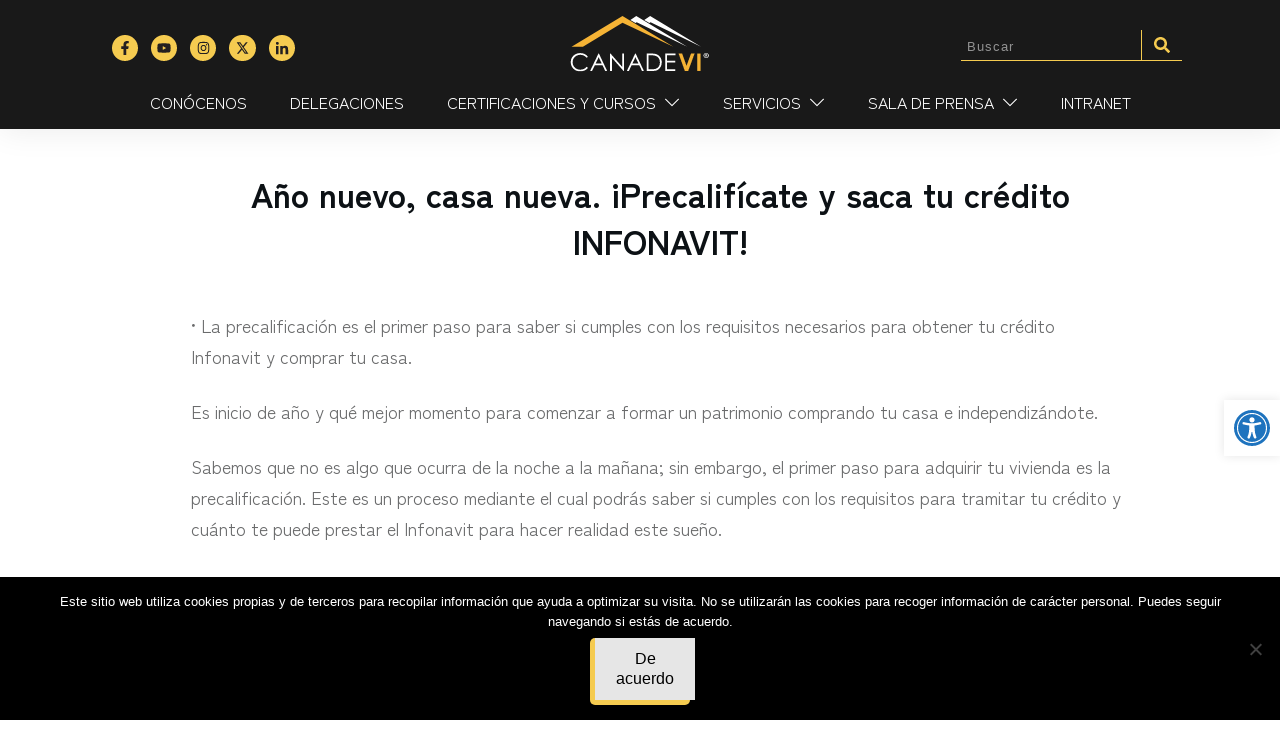

--- FILE ---
content_type: text/html; charset=UTF-8
request_url: https://www.canadevi.com.mx/2022/01/06/ano-nuevo-casa-nueva-precalificate-y-saca-tu-credito-infonavit/
body_size: 61123
content:
<!doctype html>
<html lang="es" >
	<head>
		<link rel="profile" href="https://gmpg.org/xfn/11">
		<meta charset="UTF-8">
		<meta name="viewport" content="width=device-width, initial-scale=1">

				<script type="text/javascript">
			window.flatStyles = window.flatStyles || ''

			window.lightspeedOptimizeStylesheet = function () {
				const currentStylesheet = document.querySelector( '.tcb-lightspeed-style:not([data-ls-optimized])' )

				if ( currentStylesheet ) {
					try {
						if ( currentStylesheet.sheet && currentStylesheet.sheet.cssRules ) {
							if ( window.flatStyles ) {
								if ( this.optimizing ) {
									setTimeout( window.lightspeedOptimizeStylesheet.bind( this ), 24 )
								} else {
									this.optimizing = true;

									let rulesIndex = 0;

									while ( rulesIndex < currentStylesheet.sheet.cssRules.length ) {
										const rule = currentStylesheet.sheet.cssRules[ rulesIndex ]
										/* remove rules that already exist in the page */
										if ( rule.type === CSSRule.STYLE_RULE && window.flatStyles.includes( `${rule.selectorText}{` ) ) {
											currentStylesheet.sheet.deleteRule( rulesIndex )
										} else {
											rulesIndex ++
										}
									}
									/* optimize, mark it such, move to the next file, append the styles we have until now */
									currentStylesheet.setAttribute( 'data-ls-optimized', '1' )

									window.flatStyles += currentStylesheet.innerHTML

									this.optimizing = false
								}
							} else {
								window.flatStyles = currentStylesheet.innerHTML
								currentStylesheet.setAttribute( 'data-ls-optimized', '1' )
							}
						}
					} catch ( error ) {
						console.warn( error )
					}

					if ( currentStylesheet.parentElement.tagName !== 'HEAD' ) {
						/* always make sure that those styles end up in the head */
						const stylesheetID = currentStylesheet.id;
						/**
						 * make sure that there is only one copy of the css
						 * e.g display CSS
						 */
						if ( ( ! stylesheetID || ( stylesheetID && ! document.querySelector( `head #${stylesheetID}` ) ) ) ) {
							document.head.prepend( currentStylesheet )
						} else {
							currentStylesheet.remove();
						}
					}
				}
			}

			window.lightspeedOptimizeFlat = function ( styleSheetElement ) {
				if ( document.querySelectorAll( 'link[href*="thrive_flat.css"]' ).length > 1 ) {
					/* disable this flat if we already have one */
					styleSheetElement.setAttribute( 'disabled', true )
				} else {
					/* if this is the first one, make sure he's in head */
					if ( styleSheetElement.parentElement.tagName !== 'HEAD' ) {
						document.head.append( styleSheetElement )
					}
				}
			}
		</script>
		<style type="text/css" id="tcb-style-base-post-6346"  onLoad="typeof window.lightspeedOptimizeStylesheet === 'function' && window.lightspeedOptimizeStylesheet()" class="tcb-lightspeed-style">.tcb-icon{display:inline-block;width:1em;height:1em;line-height:1em;vertical-align:middle;stroke-width:0;stroke:currentcolor;fill:currentcolor;box-sizing:content-box;transform:rotate(var(--tcb-icon-rotation-angle,0deg));}svg.tcb-icon path:not([fill="none"]){transition:none 0s ease 0s;fill:inherit !important;stroke:inherit !important;}.thrv_icon{text-align:center;}.thrv-button{max-width:100%;margin-left:auto;margin-right:auto;display:table !important;}.thrv-button.thrv_wrapper{padding:0px;}.thrv-button .tcb-plain-text{cursor:pointer;}.tcb-with-icon:not(.tcb-flip) .tcb-button-texts{padding-left:15px;}.tcb-with-icon .tcb-button-icon{display:block;}.tcb-with-icon .tcb-button-icon .thrv_wrapper.thrv_icon{margin:0px;}a.tcb-button-link{background-color:rgb(26,188,156);padding:12px 15px;font-size:18px;box-sizing:border-box;display:inline-flex;align-items:center;overflow:hidden;width:100%;text-align:center;line-height:1.2em;}a.tcb-button-link:hover{background-color:rgb(21,162,136);}.thrv-button a.tcb-button-link{color:rgb(255,255,255);text-decoration:none !important;}a.tcb-button-link > span::before{position:absolute;content:"";display:none;top:-100px;bottom:-100px;width:1px;left:10px;background-color:rgb(0,121,0);}span.tcb-button-texts{color:inherit;display:block;flex:1 1 0%;position:relative;}span.tcb-button-texts > span{display:block;padding:0px;}span.tcb-button-icon{display:none;font-size:1em;line-height:0;position:relative;color:inherit;}span.tcb-button-icon .tcb-icon{height:1em;}.tcb-plain-text{cursor:text;}body:not(.tve_editor_page) .thrv_wrapper.thrv_footer,body:not(.tve_editor_page) .thrv_wrapper.thrv_header{padding:0px;}.tcb-post-content.thrv_wrapper{margin-top:15px;margin-bottom:15px;padding:0px;}#tve_editor .tcb-post-content p{font-size:16px;line-height:1.6em;}.notifications-content-wrapper.tcb-permanently-hidden{display:none !important;}.tcb-permanently-hidden{display:none !important;}.tar-disabled{cursor:default;opacity:0.4;pointer-events:none;}.tcb-clear::after{display:block;height:0px;content:"";}.tve_ea_thrive_animation{opacity:0;}.tve_ea_thrive_animation.tve_anim_start{opacity:1;transition:all 0.5s ease-out 0s;}.tve_ea_thrive_animation.tve_anim_wobble_horizontal{opacity:1;visibility:visible !important;}.tve_ea_thrive_animation.tve_anim_wobble_horizontal.tve_anim_start{animation-name:wobble-horizontal;animation-duration:1s;animation-timing-function:ease-in-out;animation-iteration-count:1;}html{text-rendering:auto !important;}html body{text-rendering:auto !important;}.thrv_wrapper{margin-top:20px;margin-bottom:20px;padding:1px;}.thrv_wrapper div{box-sizing:content-box;}p{font-size:1em;}.thrv_icon{line-height:0;}.thrv_icon.tcb-icon-display{display:table;border-collapse:initial;}.thrv_icon.thrv_wrapper{margin-left:auto;margin-right:auto;padding:0px;}:not(#_s):not(#_s) .tcb-conditional-display-placeholder{position:relative;min-height:var(--tcb-container-height-d,100px) !important;}:not(#_s):not(#_s) .tcb-conditional-display-placeholder.thrv-page-section{box-sizing:border-box;margin:0px;}:not(#_s):not(#_s) .tcb-conditional-display-placeholder.thrv-content-box{box-sizing:border-box;}:not(#_s):not(#_s) .tcb-conditional-display-placeholder .tve-page-section-out,:not(#_s):not(#_s) .tcb-conditional-display-placeholder .tve-content-box-background{box-sizing:border-box;position:absolute;width:100%;height:100%;left:0px;top:0px;overflow:hidden;}.tve_shortcode_rendered p:empty{display:none !important;}body:not(.ttb-editor-page) .tcb-post-content::before,body:not(.ttb-editor-page) .tcb-post-content::after{display:none;}a.tcb-plain-text{cursor:pointer;}@media (max-width:1023px){:not(#_s):not(#_s) .tcb-conditional-display-placeholder{min-height:var(--tcb-container-height-t) !important;}}@media (max-width:767px){html{overflow-x:hidden !important;}html,body{max-width:100vw !important;}:not(#_s):not(#_s) .tcb-conditional-display-placeholder{min-height:var(--tcb-container-height-m) !important;}}@media (min-width:1024px){body:not(.tcb_show_all_hidden) .tcb-desktop-hidden{display:none !important;}}@media (min-width:768px) and (max-width:1023px){body:not(.tcb_show_all_hidden) .tcb-tablet-hidden{display:none !important;}}@media screen and (max-device-width:480px){body{text-size-adjust:none;}}@keyframes wobble-horizontal{16.65%{transform:translateX(8px);}33.3%{transform:translateX(-6px);}49.95%{transform:translateX(4px);}66.6%{transform:translateX(-2px);}83.25%{transform:translateX(1px);}100%{transform:translateX(0px);}}</style><link rel='stylesheet' id='tcb-style-base-thrive_template-5330'  href='//www.canadevi.com.mx/wp-content/uploads/thrive/tcb-base-css-5330-1693952854.css' type='text/css' media='all' /><meta name='robots' content='index, follow, max-image-preview:large, max-snippet:-1, max-video-preview:-1' />
	<style>img:is([sizes="auto" i], [sizes^="auto," i]) { contain-intrinsic-size: 3000px 1500px }</style>
	
	<!-- This site is optimized with the Yoast SEO plugin v26.7 - https://yoast.com/wordpress/plugins/seo/ -->
	<title>Año nuevo, casa nueva. ¡Precalifícate y saca tu crédito INFONAVIT! - CANADEVI Nacional</title>
	<meta name="description" content="La precalificación es el primer paso para saber si cumples con los requisitosnecesarios para obtener tu crédito Infonavit y comprar tu casa." />
	<link rel="canonical" href="https://canadevi.com.mx/2022/01/06/ano-nuevo-casa-nueva-precalificate-y-saca-tu-credito-infonavit/" />
	<meta property="og:locale" content="es_MX" />
	<meta property="og:type" content="article" />
	<meta property="og:title" content="Comunicado INFONAVIT" />
	<meta property="og:description" content="Año nuevo, casa nueva. ¡Precalifícate y saca tu crédito INFONAVIT!" />
	<meta property="og:url" content="https://canadevi.com.mx/2022/01/06/ano-nuevo-casa-nueva-precalificate-y-saca-tu-credito-infonavit/" />
	<meta property="og:site_name" content="CANADEVI Nacional" />
	<meta property="article:publisher" content="https://www.facebook.com/canadevinal/" />
	<meta property="article:published_time" content="2022-01-06T23:39:00+00:00" />
	<meta property="article:modified_time" content="2022-08-22T23:47:42+00:00" />
	<meta property="og:image" content="https://canadevi.com.mx/wp-content/uploads/2022/05/infonavit-creditos.webp" />
	<meta property="og:image:width" content="1200" />
	<meta property="og:image:height" content="650" />
	<meta property="og:image:type" content="image/webp" />
	<meta name="author" content="Lizbeth Rojano" />
	<meta name="twitter:card" content="summary_large_image" />
	<meta name="twitter:title" content="Comunicado INFONAVIT" />
	<meta name="twitter:description" content="Año nuevo, casa nueva. ¡Precalifícate y saca tu crédito INFONAVIT!" />
	<meta name="twitter:image" content="https://www.canadevi.com.mx/wp-content/uploads/2022/05/infonavit-creditos.webp" />
	<meta name="twitter:creator" content="@CANADEVINAC" />
	<meta name="twitter:site" content="@CANADEVINAC" />
	<meta name="twitter:label1" content="Escrito por" />
	<meta name="twitter:data1" content="Lizbeth Rojano" />
	<meta name="twitter:label2" content="Tiempo de lectura" />
	<meta name="twitter:data2" content="1 minuto" />
	<script type="application/ld+json" class="yoast-schema-graph">{"@context":"https://schema.org","@graph":[{"@type":"Article","@id":"https://canadevi.com.mx/2022/01/06/ano-nuevo-casa-nueva-precalificate-y-saca-tu-credito-infonavit/#article","isPartOf":{"@id":"https://canadevi.com.mx/2022/01/06/ano-nuevo-casa-nueva-precalificate-y-saca-tu-credito-infonavit/"},"author":{"name":"Lizbeth Rojano","@id":"https://34.202.107.105/#/schema/person/de4bcee2c9e779e0f8c88a98de50d332"},"headline":"Año nuevo, casa nueva. ¡Precalifícate y saca tu crédito INFONAVIT!","datePublished":"2022-01-06T23:39:00+00:00","dateModified":"2022-08-22T23:47:42+00:00","mainEntityOfPage":{"@id":"https://canadevi.com.mx/2022/01/06/ano-nuevo-casa-nueva-precalificate-y-saca-tu-credito-infonavit/"},"wordCount":120,"publisher":{"@id":"https://34.202.107.105/#organization"},"image":{"@id":"https://canadevi.com.mx/2022/01/06/ano-nuevo-casa-nueva-precalificate-y-saca-tu-credito-infonavit/#primaryimage"},"thumbnailUrl":"https://www.canadevi.com.mx/wp-content/uploads/2022/08/SHF.svg","keywords":["creditos","infonavit"],"articleSection":["INFONAVIT","ONAVIS y Otros"],"inLanguage":"es"},{"@type":"WebPage","@id":"https://canadevi.com.mx/2022/01/06/ano-nuevo-casa-nueva-precalificate-y-saca-tu-credito-infonavit/","url":"https://canadevi.com.mx/2022/01/06/ano-nuevo-casa-nueva-precalificate-y-saca-tu-credito-infonavit/","name":"Año nuevo, casa nueva. ¡Precalifícate y saca tu crédito INFONAVIT! - CANADEVI Nacional","isPartOf":{"@id":"https://34.202.107.105/#website"},"primaryImageOfPage":{"@id":"https://canadevi.com.mx/2022/01/06/ano-nuevo-casa-nueva-precalificate-y-saca-tu-credito-infonavit/#primaryimage"},"image":{"@id":"https://canadevi.com.mx/2022/01/06/ano-nuevo-casa-nueva-precalificate-y-saca-tu-credito-infonavit/#primaryimage"},"thumbnailUrl":"https://www.canadevi.com.mx/wp-content/uploads/2022/08/SHF.svg","datePublished":"2022-01-06T23:39:00+00:00","dateModified":"2022-08-22T23:47:42+00:00","description":"La precalificación es el primer paso para saber si cumples con los requisitosnecesarios para obtener tu crédito Infonavit y comprar tu casa.","breadcrumb":{"@id":"https://canadevi.com.mx/2022/01/06/ano-nuevo-casa-nueva-precalificate-y-saca-tu-credito-infonavit/#breadcrumb"},"inLanguage":"es","potentialAction":[{"@type":"ReadAction","target":["https://canadevi.com.mx/2022/01/06/ano-nuevo-casa-nueva-precalificate-y-saca-tu-credito-infonavit/"]}]},{"@type":"ImageObject","inLanguage":"es","@id":"https://canadevi.com.mx/2022/01/06/ano-nuevo-casa-nueva-precalificate-y-saca-tu-credito-infonavit/#primaryimage","url":"https://www.canadevi.com.mx/wp-content/uploads/2022/08/SHF.svg","contentUrl":"https://www.canadevi.com.mx/wp-content/uploads/2022/08/SHF.svg","width":250,"height":250,"caption":"INFONAVIT"},{"@type":"BreadcrumbList","@id":"https://canadevi.com.mx/2022/01/06/ano-nuevo-casa-nueva-precalificate-y-saca-tu-credito-infonavit/#breadcrumb","itemListElement":[{"@type":"ListItem","position":1,"name":"Inicio","item":"https://34.202.107.105/"},{"@type":"ListItem","position":2,"name":"Sala de prensa","item":"https://34.202.107.105/sala-de-prensa/"},{"@type":"ListItem","position":3,"name":"Año nuevo, casa nueva. ¡Precalifícate y saca tu crédito INFONAVIT!"}]},{"@type":"WebSite","@id":"https://34.202.107.105/#website","url":"https://34.202.107.105/","name":"CANADEVI Nacional","description":"Cámara Nacional de la Industria de Desarrollo y Promoción de vivienda","publisher":{"@id":"https://34.202.107.105/#organization"},"potentialAction":[{"@type":"SearchAction","target":{"@type":"EntryPoint","urlTemplate":"https://34.202.107.105/?s={search_term_string}"},"query-input":{"@type":"PropertyValueSpecification","valueRequired":true,"valueName":"search_term_string"}}],"inLanguage":"es"},{"@type":"Organization","@id":"https://34.202.107.105/#organization","name":"CANADEVI, Cámara Nacional de la Industria de Desarrollo y Promoción de Vivienda","url":"https://34.202.107.105/","logo":{"@type":"ImageObject","inLanguage":"es","@id":"https://34.202.107.105/#/schema/logo/image/","url":"https://52.205.1.132:80/wp-content/uploads/2022/04/cropped-canadevi_logo_512x512.png","contentUrl":"https://52.205.1.132:80/wp-content/uploads/2022/04/cropped-canadevi_logo_512x512.png","width":512,"height":512,"caption":"CANADEVI, Cámara Nacional de la Industria de Desarrollo y Promoción de Vivienda"},"image":{"@id":"https://34.202.107.105/#/schema/logo/image/"},"sameAs":["https://www.facebook.com/canadevinal/","https://x.com/CANADEVINAC"]},{"@type":"Person","@id":"https://34.202.107.105/#/schema/person/de4bcee2c9e779e0f8c88a98de50d332","name":"Lizbeth Rojano","image":{"@type":"ImageObject","inLanguage":"es","@id":"https://34.202.107.105/#/schema/person/image/","url":"https://secure.gravatar.com/avatar/f29fd453c6bbc0564508d9e02ed32726?s=96&d=mm&r=g","contentUrl":"https://secure.gravatar.com/avatar/f29fd453c6bbc0564508d9e02ed32726?s=96&d=mm&r=g","caption":"Lizbeth Rojano"},"url":"https://www.canadevi.com.mx/author/lizbethrojano/"}]}</script>
	<!-- / Yoast SEO plugin. -->


<link rel="amphtml" href="https://www.canadevi.com.mx/2022/01/06/ano-nuevo-casa-nueva-precalificate-y-saca-tu-credito-infonavit/amp/" /><meta name="generator" content="AMP for WP 1.1.11"/><link rel="alternate" type="application/rss+xml" title="CANADEVI Nacional &raquo; Feed" href="https://www.canadevi.com.mx/feed/" />
<link rel="alternate" type="application/rss+xml" title="CANADEVI Nacional &raquo; RSS de los comentarios" href="https://www.canadevi.com.mx/comments/feed/" />
		<!-- This site uses the Google Analytics by MonsterInsights plugin v9.11.1 - Using Analytics tracking - https://www.monsterinsights.com/ -->
							<script src="//www.googletagmanager.com/gtag/js?id=G-W8NM4845JR"  data-cfasync="false" data-wpfc-render="false" type="text/javascript" async></script>
			<script data-cfasync="false" data-wpfc-render="false" type="text/javascript">
				var mi_version = '9.11.1';
				var mi_track_user = true;
				var mi_no_track_reason = '';
								var MonsterInsightsDefaultLocations = {"page_location":"https:\/\/www.canadevi.com.mx\/2022\/01\/06\/ano-nuevo-casa-nueva-precalificate-y-saca-tu-credito-infonavit\/"};
								if ( typeof MonsterInsightsPrivacyGuardFilter === 'function' ) {
					var MonsterInsightsLocations = (typeof MonsterInsightsExcludeQuery === 'object') ? MonsterInsightsPrivacyGuardFilter( MonsterInsightsExcludeQuery ) : MonsterInsightsPrivacyGuardFilter( MonsterInsightsDefaultLocations );
				} else {
					var MonsterInsightsLocations = (typeof MonsterInsightsExcludeQuery === 'object') ? MonsterInsightsExcludeQuery : MonsterInsightsDefaultLocations;
				}

								var disableStrs = [
										'ga-disable-G-W8NM4845JR',
									];

				/* Function to detect opted out users */
				function __gtagTrackerIsOptedOut() {
					for (var index = 0; index < disableStrs.length; index++) {
						if (document.cookie.indexOf(disableStrs[index] + '=true') > -1) {
							return true;
						}
					}

					return false;
				}

				/* Disable tracking if the opt-out cookie exists. */
				if (__gtagTrackerIsOptedOut()) {
					for (var index = 0; index < disableStrs.length; index++) {
						window[disableStrs[index]] = true;
					}
				}

				/* Opt-out function */
				function __gtagTrackerOptout() {
					for (var index = 0; index < disableStrs.length; index++) {
						document.cookie = disableStrs[index] + '=true; expires=Thu, 31 Dec 2099 23:59:59 UTC; path=/';
						window[disableStrs[index]] = true;
					}
				}

				if ('undefined' === typeof gaOptout) {
					function gaOptout() {
						__gtagTrackerOptout();
					}
				}
								window.dataLayer = window.dataLayer || [];

				window.MonsterInsightsDualTracker = {
					helpers: {},
					trackers: {},
				};
				if (mi_track_user) {
					function __gtagDataLayer() {
						dataLayer.push(arguments);
					}

					function __gtagTracker(type, name, parameters) {
						if (!parameters) {
							parameters = {};
						}

						if (parameters.send_to) {
							__gtagDataLayer.apply(null, arguments);
							return;
						}

						if (type === 'event') {
														parameters.send_to = monsterinsights_frontend.v4_id;
							var hookName = name;
							if (typeof parameters['event_category'] !== 'undefined') {
								hookName = parameters['event_category'] + ':' + name;
							}

							if (typeof MonsterInsightsDualTracker.trackers[hookName] !== 'undefined') {
								MonsterInsightsDualTracker.trackers[hookName](parameters);
							} else {
								__gtagDataLayer('event', name, parameters);
							}
							
						} else {
							__gtagDataLayer.apply(null, arguments);
						}
					}

					__gtagTracker('js', new Date());
					__gtagTracker('set', {
						'developer_id.dZGIzZG': true,
											});
					if ( MonsterInsightsLocations.page_location ) {
						__gtagTracker('set', MonsterInsightsLocations);
					}
										__gtagTracker('config', 'G-W8NM4845JR', {"forceSSL":"true","link_attribution":"true"} );
										window.gtag = __gtagTracker;										(function () {
						/* https://developers.google.com/analytics/devguides/collection/analyticsjs/ */
						/* ga and __gaTracker compatibility shim. */
						var noopfn = function () {
							return null;
						};
						var newtracker = function () {
							return new Tracker();
						};
						var Tracker = function () {
							return null;
						};
						var p = Tracker.prototype;
						p.get = noopfn;
						p.set = noopfn;
						p.send = function () {
							var args = Array.prototype.slice.call(arguments);
							args.unshift('send');
							__gaTracker.apply(null, args);
						};
						var __gaTracker = function () {
							var len = arguments.length;
							if (len === 0) {
								return;
							}
							var f = arguments[len - 1];
							if (typeof f !== 'object' || f === null || typeof f.hitCallback !== 'function') {
								if ('send' === arguments[0]) {
									var hitConverted, hitObject = false, action;
									if ('event' === arguments[1]) {
										if ('undefined' !== typeof arguments[3]) {
											hitObject = {
												'eventAction': arguments[3],
												'eventCategory': arguments[2],
												'eventLabel': arguments[4],
												'value': arguments[5] ? arguments[5] : 1,
											}
										}
									}
									if ('pageview' === arguments[1]) {
										if ('undefined' !== typeof arguments[2]) {
											hitObject = {
												'eventAction': 'page_view',
												'page_path': arguments[2],
											}
										}
									}
									if (typeof arguments[2] === 'object') {
										hitObject = arguments[2];
									}
									if (typeof arguments[5] === 'object') {
										Object.assign(hitObject, arguments[5]);
									}
									if ('undefined' !== typeof arguments[1].hitType) {
										hitObject = arguments[1];
										if ('pageview' === hitObject.hitType) {
											hitObject.eventAction = 'page_view';
										}
									}
									if (hitObject) {
										action = 'timing' === arguments[1].hitType ? 'timing_complete' : hitObject.eventAction;
										hitConverted = mapArgs(hitObject);
										__gtagTracker('event', action, hitConverted);
									}
								}
								return;
							}

							function mapArgs(args) {
								var arg, hit = {};
								var gaMap = {
									'eventCategory': 'event_category',
									'eventAction': 'event_action',
									'eventLabel': 'event_label',
									'eventValue': 'event_value',
									'nonInteraction': 'non_interaction',
									'timingCategory': 'event_category',
									'timingVar': 'name',
									'timingValue': 'value',
									'timingLabel': 'event_label',
									'page': 'page_path',
									'location': 'page_location',
									'title': 'page_title',
									'referrer' : 'page_referrer',
								};
								for (arg in args) {
																		if (!(!args.hasOwnProperty(arg) || !gaMap.hasOwnProperty(arg))) {
										hit[gaMap[arg]] = args[arg];
									} else {
										hit[arg] = args[arg];
									}
								}
								return hit;
							}

							try {
								f.hitCallback();
							} catch (ex) {
							}
						};
						__gaTracker.create = newtracker;
						__gaTracker.getByName = newtracker;
						__gaTracker.getAll = function () {
							return [];
						};
						__gaTracker.remove = noopfn;
						__gaTracker.loaded = true;
						window['__gaTracker'] = __gaTracker;
					})();
									} else {
										console.log("");
					(function () {
						function __gtagTracker() {
							return null;
						}

						window['__gtagTracker'] = __gtagTracker;
						window['gtag'] = __gtagTracker;
					})();
									}
			</script>
							<!-- / Google Analytics by MonsterInsights -->
		<script type="text/javascript">
/* <![CDATA[ */
window._wpemojiSettings = {"baseUrl":"https:\/\/s.w.org\/images\/core\/emoji\/15.0.3\/72x72\/","ext":".png","svgUrl":"https:\/\/s.w.org\/images\/core\/emoji\/15.0.3\/svg\/","svgExt":".svg","source":{"concatemoji":"https:\/\/www.canadevi.com.mx\/wp-includes\/js\/wp-emoji-release.min.js?ver=6.7.4"}};
/*! This file is auto-generated */
!function(i,n){var o,s,e;function c(e){try{var t={supportTests:e,timestamp:(new Date).valueOf()};sessionStorage.setItem(o,JSON.stringify(t))}catch(e){}}function p(e,t,n){e.clearRect(0,0,e.canvas.width,e.canvas.height),e.fillText(t,0,0);var t=new Uint32Array(e.getImageData(0,0,e.canvas.width,e.canvas.height).data),r=(e.clearRect(0,0,e.canvas.width,e.canvas.height),e.fillText(n,0,0),new Uint32Array(e.getImageData(0,0,e.canvas.width,e.canvas.height).data));return t.every(function(e,t){return e===r[t]})}function u(e,t,n){switch(t){case"flag":return n(e,"\ud83c\udff3\ufe0f\u200d\u26a7\ufe0f","\ud83c\udff3\ufe0f\u200b\u26a7\ufe0f")?!1:!n(e,"\ud83c\uddfa\ud83c\uddf3","\ud83c\uddfa\u200b\ud83c\uddf3")&&!n(e,"\ud83c\udff4\udb40\udc67\udb40\udc62\udb40\udc65\udb40\udc6e\udb40\udc67\udb40\udc7f","\ud83c\udff4\u200b\udb40\udc67\u200b\udb40\udc62\u200b\udb40\udc65\u200b\udb40\udc6e\u200b\udb40\udc67\u200b\udb40\udc7f");case"emoji":return!n(e,"\ud83d\udc26\u200d\u2b1b","\ud83d\udc26\u200b\u2b1b")}return!1}function f(e,t,n){var r="undefined"!=typeof WorkerGlobalScope&&self instanceof WorkerGlobalScope?new OffscreenCanvas(300,150):i.createElement("canvas"),a=r.getContext("2d",{willReadFrequently:!0}),o=(a.textBaseline="top",a.font="600 32px Arial",{});return e.forEach(function(e){o[e]=t(a,e,n)}),o}function t(e){var t=i.createElement("script");t.src=e,t.defer=!0,i.head.appendChild(t)}"undefined"!=typeof Promise&&(o="wpEmojiSettingsSupports",s=["flag","emoji"],n.supports={everything:!0,everythingExceptFlag:!0},e=new Promise(function(e){i.addEventListener("DOMContentLoaded",e,{once:!0})}),new Promise(function(t){var n=function(){try{var e=JSON.parse(sessionStorage.getItem(o));if("object"==typeof e&&"number"==typeof e.timestamp&&(new Date).valueOf()<e.timestamp+604800&&"object"==typeof e.supportTests)return e.supportTests}catch(e){}return null}();if(!n){if("undefined"!=typeof Worker&&"undefined"!=typeof OffscreenCanvas&&"undefined"!=typeof URL&&URL.createObjectURL&&"undefined"!=typeof Blob)try{var e="postMessage("+f.toString()+"("+[JSON.stringify(s),u.toString(),p.toString()].join(",")+"));",r=new Blob([e],{type:"text/javascript"}),a=new Worker(URL.createObjectURL(r),{name:"wpTestEmojiSupports"});return void(a.onmessage=function(e){c(n=e.data),a.terminate(),t(n)})}catch(e){}c(n=f(s,u,p))}t(n)}).then(function(e){for(var t in e)n.supports[t]=e[t],n.supports.everything=n.supports.everything&&n.supports[t],"flag"!==t&&(n.supports.everythingExceptFlag=n.supports.everythingExceptFlag&&n.supports[t]);n.supports.everythingExceptFlag=n.supports.everythingExceptFlag&&!n.supports.flag,n.DOMReady=!1,n.readyCallback=function(){n.DOMReady=!0}}).then(function(){return e}).then(function(){var e;n.supports.everything||(n.readyCallback(),(e=n.source||{}).concatemoji?t(e.concatemoji):e.wpemoji&&e.twemoji&&(t(e.twemoji),t(e.wpemoji)))}))}((window,document),window._wpemojiSettings);
/* ]]> */
</script>
<style id='wp-emoji-styles-inline-css' type='text/css'>

	img.wp-smiley, img.emoji {
		display: inline !important;
		border: none !important;
		box-shadow: none !important;
		height: 1em !important;
		width: 1em !important;
		margin: 0 0.07em !important;
		vertical-align: -0.1em !important;
		background: none !important;
		padding: 0 !important;
	}
</style>
<link rel='stylesheet' id='wp-block-library-css' href='https://www.canadevi.com.mx/wp-includes/css/dist/block-library/style.min.css?ver=6.7.4' type='text/css' media='all' />
<style id='safe-svg-svg-icon-style-inline-css' type='text/css'>
.safe-svg-cover{text-align:center}.safe-svg-cover .safe-svg-inside{display:inline-block;max-width:100%}.safe-svg-cover svg{fill:currentColor;height:100%;max-height:100%;max-width:100%;width:100%}

</style>
<style id='pdfemb-pdf-embedder-viewer-style-inline-css' type='text/css'>
.wp-block-pdfemb-pdf-embedder-viewer{max-width:none}

</style>
<style id='filebird-block-filebird-gallery-style-inline-css' type='text/css'>
ul.filebird-block-filebird-gallery{margin:auto!important;padding:0!important;width:100%}ul.filebird-block-filebird-gallery.layout-grid{display:grid;grid-gap:20px;align-items:stretch;grid-template-columns:repeat(var(--columns),1fr);justify-items:stretch}ul.filebird-block-filebird-gallery.layout-grid li img{border:1px solid #ccc;box-shadow:2px 2px 6px 0 rgba(0,0,0,.3);height:100%;max-width:100%;-o-object-fit:cover;object-fit:cover;width:100%}ul.filebird-block-filebird-gallery.layout-masonry{-moz-column-count:var(--columns);-moz-column-gap:var(--space);column-gap:var(--space);-moz-column-width:var(--min-width);columns:var(--min-width) var(--columns);display:block;overflow:auto}ul.filebird-block-filebird-gallery.layout-masonry li{margin-bottom:var(--space)}ul.filebird-block-filebird-gallery li{list-style:none}ul.filebird-block-filebird-gallery li figure{height:100%;margin:0;padding:0;position:relative;width:100%}ul.filebird-block-filebird-gallery li figure figcaption{background:linear-gradient(0deg,rgba(0,0,0,.7),rgba(0,0,0,.3) 70%,transparent);bottom:0;box-sizing:border-box;color:#fff;font-size:.8em;margin:0;max-height:100%;overflow:auto;padding:3em .77em .7em;position:absolute;text-align:center;width:100%;z-index:2}ul.filebird-block-filebird-gallery li figure figcaption a{color:inherit}

</style>
<style id='classic-theme-styles-inline-css' type='text/css'>
/*! This file is auto-generated */
.wp-block-button__link{color:#fff;background-color:#32373c;border-radius:9999px;box-shadow:none;text-decoration:none;padding:calc(.667em + 2px) calc(1.333em + 2px);font-size:1.125em}.wp-block-file__button{background:#32373c;color:#fff;text-decoration:none}
</style>
<style id='global-styles-inline-css' type='text/css'>
:root{--wp--preset--aspect-ratio--square: 1;--wp--preset--aspect-ratio--4-3: 4/3;--wp--preset--aspect-ratio--3-4: 3/4;--wp--preset--aspect-ratio--3-2: 3/2;--wp--preset--aspect-ratio--2-3: 2/3;--wp--preset--aspect-ratio--16-9: 16/9;--wp--preset--aspect-ratio--9-16: 9/16;--wp--preset--color--black: #000000;--wp--preset--color--cyan-bluish-gray: #abb8c3;--wp--preset--color--white: #ffffff;--wp--preset--color--pale-pink: #f78da7;--wp--preset--color--vivid-red: #cf2e2e;--wp--preset--color--luminous-vivid-orange: #ff6900;--wp--preset--color--luminous-vivid-amber: #fcb900;--wp--preset--color--light-green-cyan: #7bdcb5;--wp--preset--color--vivid-green-cyan: #00d084;--wp--preset--color--pale-cyan-blue: #8ed1fc;--wp--preset--color--vivid-cyan-blue: #0693e3;--wp--preset--color--vivid-purple: #9b51e0;--wp--preset--gradient--vivid-cyan-blue-to-vivid-purple: linear-gradient(135deg,rgba(6,147,227,1) 0%,rgb(155,81,224) 100%);--wp--preset--gradient--light-green-cyan-to-vivid-green-cyan: linear-gradient(135deg,rgb(122,220,180) 0%,rgb(0,208,130) 100%);--wp--preset--gradient--luminous-vivid-amber-to-luminous-vivid-orange: linear-gradient(135deg,rgba(252,185,0,1) 0%,rgba(255,105,0,1) 100%);--wp--preset--gradient--luminous-vivid-orange-to-vivid-red: linear-gradient(135deg,rgba(255,105,0,1) 0%,rgb(207,46,46) 100%);--wp--preset--gradient--very-light-gray-to-cyan-bluish-gray: linear-gradient(135deg,rgb(238,238,238) 0%,rgb(169,184,195) 100%);--wp--preset--gradient--cool-to-warm-spectrum: linear-gradient(135deg,rgb(74,234,220) 0%,rgb(151,120,209) 20%,rgb(207,42,186) 40%,rgb(238,44,130) 60%,rgb(251,105,98) 80%,rgb(254,248,76) 100%);--wp--preset--gradient--blush-light-purple: linear-gradient(135deg,rgb(255,206,236) 0%,rgb(152,150,240) 100%);--wp--preset--gradient--blush-bordeaux: linear-gradient(135deg,rgb(254,205,165) 0%,rgb(254,45,45) 50%,rgb(107,0,62) 100%);--wp--preset--gradient--luminous-dusk: linear-gradient(135deg,rgb(255,203,112) 0%,rgb(199,81,192) 50%,rgb(65,88,208) 100%);--wp--preset--gradient--pale-ocean: linear-gradient(135deg,rgb(255,245,203) 0%,rgb(182,227,212) 50%,rgb(51,167,181) 100%);--wp--preset--gradient--electric-grass: linear-gradient(135deg,rgb(202,248,128) 0%,rgb(113,206,126) 100%);--wp--preset--gradient--midnight: linear-gradient(135deg,rgb(2,3,129) 0%,rgb(40,116,252) 100%);--wp--preset--font-size--small: 13px;--wp--preset--font-size--medium: 20px;--wp--preset--font-size--large: 36px;--wp--preset--font-size--x-large: 42px;--wp--preset--spacing--20: 0.44rem;--wp--preset--spacing--30: 0.67rem;--wp--preset--spacing--40: 1rem;--wp--preset--spacing--50: 1.5rem;--wp--preset--spacing--60: 2.25rem;--wp--preset--spacing--70: 3.38rem;--wp--preset--spacing--80: 5.06rem;--wp--preset--shadow--natural: 6px 6px 9px rgba(0, 0, 0, 0.2);--wp--preset--shadow--deep: 12px 12px 50px rgba(0, 0, 0, 0.4);--wp--preset--shadow--sharp: 6px 6px 0px rgba(0, 0, 0, 0.2);--wp--preset--shadow--outlined: 6px 6px 0px -3px rgba(255, 255, 255, 1), 6px 6px rgba(0, 0, 0, 1);--wp--preset--shadow--crisp: 6px 6px 0px rgba(0, 0, 0, 1);}:where(.is-layout-flex){gap: 0.5em;}:where(.is-layout-grid){gap: 0.5em;}body .is-layout-flex{display: flex;}.is-layout-flex{flex-wrap: wrap;align-items: center;}.is-layout-flex > :is(*, div){margin: 0;}body .is-layout-grid{display: grid;}.is-layout-grid > :is(*, div){margin: 0;}:where(.wp-block-columns.is-layout-flex){gap: 2em;}:where(.wp-block-columns.is-layout-grid){gap: 2em;}:where(.wp-block-post-template.is-layout-flex){gap: 1.25em;}:where(.wp-block-post-template.is-layout-grid){gap: 1.25em;}.has-black-color{color: var(--wp--preset--color--black) !important;}.has-cyan-bluish-gray-color{color: var(--wp--preset--color--cyan-bluish-gray) !important;}.has-white-color{color: var(--wp--preset--color--white) !important;}.has-pale-pink-color{color: var(--wp--preset--color--pale-pink) !important;}.has-vivid-red-color{color: var(--wp--preset--color--vivid-red) !important;}.has-luminous-vivid-orange-color{color: var(--wp--preset--color--luminous-vivid-orange) !important;}.has-luminous-vivid-amber-color{color: var(--wp--preset--color--luminous-vivid-amber) !important;}.has-light-green-cyan-color{color: var(--wp--preset--color--light-green-cyan) !important;}.has-vivid-green-cyan-color{color: var(--wp--preset--color--vivid-green-cyan) !important;}.has-pale-cyan-blue-color{color: var(--wp--preset--color--pale-cyan-blue) !important;}.has-vivid-cyan-blue-color{color: var(--wp--preset--color--vivid-cyan-blue) !important;}.has-vivid-purple-color{color: var(--wp--preset--color--vivid-purple) !important;}.has-black-background-color{background-color: var(--wp--preset--color--black) !important;}.has-cyan-bluish-gray-background-color{background-color: var(--wp--preset--color--cyan-bluish-gray) !important;}.has-white-background-color{background-color: var(--wp--preset--color--white) !important;}.has-pale-pink-background-color{background-color: var(--wp--preset--color--pale-pink) !important;}.has-vivid-red-background-color{background-color: var(--wp--preset--color--vivid-red) !important;}.has-luminous-vivid-orange-background-color{background-color: var(--wp--preset--color--luminous-vivid-orange) !important;}.has-luminous-vivid-amber-background-color{background-color: var(--wp--preset--color--luminous-vivid-amber) !important;}.has-light-green-cyan-background-color{background-color: var(--wp--preset--color--light-green-cyan) !important;}.has-vivid-green-cyan-background-color{background-color: var(--wp--preset--color--vivid-green-cyan) !important;}.has-pale-cyan-blue-background-color{background-color: var(--wp--preset--color--pale-cyan-blue) !important;}.has-vivid-cyan-blue-background-color{background-color: var(--wp--preset--color--vivid-cyan-blue) !important;}.has-vivid-purple-background-color{background-color: var(--wp--preset--color--vivid-purple) !important;}.has-black-border-color{border-color: var(--wp--preset--color--black) !important;}.has-cyan-bluish-gray-border-color{border-color: var(--wp--preset--color--cyan-bluish-gray) !important;}.has-white-border-color{border-color: var(--wp--preset--color--white) !important;}.has-pale-pink-border-color{border-color: var(--wp--preset--color--pale-pink) !important;}.has-vivid-red-border-color{border-color: var(--wp--preset--color--vivid-red) !important;}.has-luminous-vivid-orange-border-color{border-color: var(--wp--preset--color--luminous-vivid-orange) !important;}.has-luminous-vivid-amber-border-color{border-color: var(--wp--preset--color--luminous-vivid-amber) !important;}.has-light-green-cyan-border-color{border-color: var(--wp--preset--color--light-green-cyan) !important;}.has-vivid-green-cyan-border-color{border-color: var(--wp--preset--color--vivid-green-cyan) !important;}.has-pale-cyan-blue-border-color{border-color: var(--wp--preset--color--pale-cyan-blue) !important;}.has-vivid-cyan-blue-border-color{border-color: var(--wp--preset--color--vivid-cyan-blue) !important;}.has-vivid-purple-border-color{border-color: var(--wp--preset--color--vivid-purple) !important;}.has-vivid-cyan-blue-to-vivid-purple-gradient-background{background: var(--wp--preset--gradient--vivid-cyan-blue-to-vivid-purple) !important;}.has-light-green-cyan-to-vivid-green-cyan-gradient-background{background: var(--wp--preset--gradient--light-green-cyan-to-vivid-green-cyan) !important;}.has-luminous-vivid-amber-to-luminous-vivid-orange-gradient-background{background: var(--wp--preset--gradient--luminous-vivid-amber-to-luminous-vivid-orange) !important;}.has-luminous-vivid-orange-to-vivid-red-gradient-background{background: var(--wp--preset--gradient--luminous-vivid-orange-to-vivid-red) !important;}.has-very-light-gray-to-cyan-bluish-gray-gradient-background{background: var(--wp--preset--gradient--very-light-gray-to-cyan-bluish-gray) !important;}.has-cool-to-warm-spectrum-gradient-background{background: var(--wp--preset--gradient--cool-to-warm-spectrum) !important;}.has-blush-light-purple-gradient-background{background: var(--wp--preset--gradient--blush-light-purple) !important;}.has-blush-bordeaux-gradient-background{background: var(--wp--preset--gradient--blush-bordeaux) !important;}.has-luminous-dusk-gradient-background{background: var(--wp--preset--gradient--luminous-dusk) !important;}.has-pale-ocean-gradient-background{background: var(--wp--preset--gradient--pale-ocean) !important;}.has-electric-grass-gradient-background{background: var(--wp--preset--gradient--electric-grass) !important;}.has-midnight-gradient-background{background: var(--wp--preset--gradient--midnight) !important;}.has-small-font-size{font-size: var(--wp--preset--font-size--small) !important;}.has-medium-font-size{font-size: var(--wp--preset--font-size--medium) !important;}.has-large-font-size{font-size: var(--wp--preset--font-size--large) !important;}.has-x-large-font-size{font-size: var(--wp--preset--font-size--x-large) !important;}
:where(.wp-block-post-template.is-layout-flex){gap: 1.25em;}:where(.wp-block-post-template.is-layout-grid){gap: 1.25em;}
:where(.wp-block-columns.is-layout-flex){gap: 2em;}:where(.wp-block-columns.is-layout-grid){gap: 2em;}
:root :where(.wp-block-pullquote){font-size: 1.5em;line-height: 1.6;}
</style>
<link rel='stylesheet' id='contact-form-7-css' href='https://www.canadevi.com.mx/wp-content/plugins/contact-form-7/includes/css/styles.css?ver=6.1.4' type='text/css' media='all' />
<link rel='stylesheet' id='cookie-notice-front-css' href='https://www.canadevi.com.mx/wp-content/plugins/cookie-notice/css/front.min.css?ver=2.5.11' type='text/css' media='all' />
<link rel='stylesheet' id='ngg-smart-image-search-css' href='https://www.canadevi.com.mx/wp-content/plugins/ngg-smart-image-search/public/css/ngg-smart-image-search-public.css?ver=1.0.0' type='text/css' media='all' />
<link rel='stylesheet' id='ngg-smart-image-search-genericons-css' href='https://www.canadevi.com.mx/wp-content/plugins/ngg-smart-image-search/fonts/genericons/genericons.css?ver=1.0.0' type='text/css' media='all' />
<link rel='stylesheet' id='hr-fancybox-css-css' href='https://www.canadevi.com.mx/wp-content/plugins/ngg-smart-image-search/public/css/fancyapps_5-0_fancybox.css?ver=1.0.0' type='text/css' media='all' />
<link rel='stylesheet' id='pojo-a11y-css' href='https://www.canadevi.com.mx/wp-content/plugins/pojo-accessibility/modules/legacy/assets/css/style.min.css?ver=1.0.0' type='text/css' media='all' />
<link rel='stylesheet' id='thrive-theme-css' href='https://www.canadevi.com.mx/wp-content/themes/thrive-theme/style.css?ver=10.8.5' type='text/css' media='all' />
<script type="text/javascript" src="https://www.canadevi.com.mx/wp-content/plugins/google-analytics-for-wordpress/assets/js/frontend-gtag.min.js?ver=9.11.1" id="monsterinsights-frontend-script-js" async="async" data-wp-strategy="async"></script>
<script data-cfasync="false" data-wpfc-render="false" type="text/javascript" id='monsterinsights-frontend-script-js-extra'>/* <![CDATA[ */
var monsterinsights_frontend = {"js_events_tracking":"true","download_extensions":"doc,pdf,ppt,zip,xls,docx,pptx,xlsx","inbound_paths":"[{\"path\":\"\\\/go\\\/\",\"label\":\"affiliate\"},{\"path\":\"\\\/recommend\\\/\",\"label\":\"affiliate\"}]","home_url":"https:\/\/www.canadevi.com.mx","hash_tracking":"false","v4_id":"G-W8NM4845JR"};/* ]]> */
</script>
<script type="text/javascript" src="https://www.canadevi.com.mx/wp-includes/js/dist/hooks.min.js?ver=4d63a3d491d11ffd8ac6" id="wp-hooks-js"></script>
<script type="text/javascript" src="https://www.canadevi.com.mx/wp-includes/js/dist/i18n.min.js?ver=5e580eb46a90c2b997e6" id="wp-i18n-js"></script>
<script type="text/javascript" id="wp-i18n-js-after">
/* <![CDATA[ */
wp.i18n.setLocaleData( { 'text direction\u0004ltr': [ 'ltr' ] } );
/* ]]> */
</script>
<script type="text/javascript" id="cookie-notice-front-js-before">
/* <![CDATA[ */
var cnArgs = {"ajaxUrl":"https:\/\/www.canadevi.com.mx\/wp-admin\/admin-ajax.php","nonce":"f461ae3868","hideEffect":"fade","position":"bottom","onScroll":false,"onScrollOffset":100,"onClick":false,"cookieName":"cookie_notice_accepted","cookieTime":2592000,"cookieTimeRejected":2592000,"globalCookie":false,"redirection":false,"cache":false,"revokeCookies":false,"revokeCookiesOpt":"automatic"};
/* ]]> */
</script>
<script type="text/javascript" src="https://www.canadevi.com.mx/wp-content/plugins/cookie-notice/js/front.min.js?ver=2.5.11" id="cookie-notice-front-js"></script>
<script type="text/javascript" src="https://www.canadevi.com.mx/wp-includes/js/jquery/jquery.min.js?ver=3.7.1" id="jquery-core-js"></script>
<script type="text/javascript" src="https://www.canadevi.com.mx/wp-includes/js/jquery/jquery-migrate.min.js?ver=3.4.1" id="jquery-migrate-js"></script>
<script type="text/javascript" src="https://www.canadevi.com.mx/wp-content/plugins/ngg-smart-image-search/public/js/ngg-smart-image-search-public.js?ver=1.0.0" id="ngg-smart-image-search-js"></script>
<script type="text/javascript" src="https://www.canadevi.com.mx/wp-includes/js/jquery/ui/core.min.js?ver=1.13.3" id="jquery-ui-core-js"></script>
<script type="text/javascript" src="https://www.canadevi.com.mx/wp-includes/js/jquery/ui/menu.min.js?ver=1.13.3" id="jquery-ui-menu-js"></script>
<script type="text/javascript" src="https://www.canadevi.com.mx/wp-includes/js/dist/dom-ready.min.js?ver=f77871ff7694fffea381" id="wp-dom-ready-js"></script>
<script type="text/javascript" id="wp-a11y-js-translations">
/* <![CDATA[ */
( function( domain, translations ) {
	var localeData = translations.locale_data[ domain ] || translations.locale_data.messages;
	localeData[""].domain = domain;
	wp.i18n.setLocaleData( localeData, domain );
} )( "default", {"translation-revision-date":"2025-09-30 21:17:47+0000","generator":"GlotPress\/4.0.1","domain":"messages","locale_data":{"messages":{"":{"domain":"messages","plural-forms":"nplurals=2; plural=n != 1;","lang":"es_MX"},"Notifications":["Avisos"]}},"comment":{"reference":"wp-includes\/js\/dist\/a11y.js"}} );
/* ]]> */
</script>
<script type="text/javascript" src="https://www.canadevi.com.mx/wp-includes/js/dist/a11y.min.js?ver=3156534cc54473497e14" id="wp-a11y-js"></script>
<script type="text/javascript" src="https://www.canadevi.com.mx/wp-includes/js/jquery/ui/autocomplete.min.js?ver=1.13.3" id="jquery-ui-autocomplete-js"></script>
<script type="text/javascript" src="https://www.canadevi.com.mx/wp-includes/js/imagesloaded.min.js?ver=5.0.0" id="imagesloaded-js"></script>
<script type="text/javascript" src="https://www.canadevi.com.mx/wp-includes/js/masonry.min.js?ver=4.2.2" id="masonry-js"></script>
<script type="text/javascript" src="https://www.canadevi.com.mx/wp-includes/js/jquery/jquery.masonry.min.js?ver=3.1.2b" id="jquery-masonry-js"></script>
<script type="text/javascript" id="tve_frontend-js-extra">
/* <![CDATA[ */
var tve_frontend_options = {"ajaxurl":"https:\/\/www.canadevi.com.mx\/wp-admin\/admin-ajax.php","is_editor_page":"","page_events":[],"is_single":"1","social_fb_app_id":"","dash_url":"https:\/\/www.canadevi.com.mx\/wp-content\/themes\/thrive-theme\/thrive-dashboard","queried_object":{"ID":6346,"post_author":"2"},"query_vars":{"page":"","year":"2022","monthnum":"01","day":"06","name":"ano-nuevo-casa-nueva-precalificate-y-saca-tu-credito-infonavit"},"$_POST":[],"translations":{"Copy":"Copy","empty_username":"ERROR: The username field is empty.","empty_password":"ERROR: The password field is empty.","empty_login":"ERROR: Enter a username or email address.","min_chars":"At least %s characters are needed","no_headings":"No headings found","registration_err":{"required_field":"<strong>Error<\/strong>: This field is required","required_email":"<strong>Error<\/strong>: Please type your email address","invalid_email":"<strong>Error<\/strong>: The email address isn&#8217;t correct","passwordmismatch":"<strong>Error<\/strong>: Password mismatch"}},"routes":{"posts":"https:\/\/www.canadevi.com.mx\/wp-json\/tcb\/v1\/posts","video_reporting":"https:\/\/www.canadevi.com.mx\/wp-json\/tcb\/v1\/video-reporting"},"nonce":"1069bd7657","allow_video_src":"","google_client_id":null,"google_api_key":null,"facebook_app_id":null,"lead_generation_custom_tag_apis":["activecampaign","aweber","convertkit","drip","klicktipp","mailchimp","sendlane","zapier"],"post_request_data":[],"user_profile_nonce":"e0497a6068","ip":"18.118.252.144","current_user":[],"post_id":"6346","post_title":"A\u00f1o nuevo, casa nueva. \u00a1Precalif\u00edcate y saca tu cr\u00e9dito INFONAVIT!","post_type":"post","post_url":"https:\/\/www.canadevi.com.mx\/2022\/01\/06\/ano-nuevo-casa-nueva-precalificate-y-saca-tu-credito-infonavit\/","is_lp":"","conditional_display":{"is_tooltip_dismissed":false}};
/* ]]> */
</script>
<script type="text/javascript" src="https://www.canadevi.com.mx/wp-content/plugins/thrive-visual-editor/editor/js/dist/modules/general.min.js?ver=10.8.5" id="tve_frontend-js"></script>
<script type="text/javascript" id="theme-frontend-js-extra">
/* <![CDATA[ */
var thrive_front_localize = {"comments_form":{"error_defaults":{"email":"Email address invalid","url":"Website address invalid","required":"Required field missing"}},"routes":{"posts":"https:\/\/www.canadevi.com.mx\/wp-json\/tcb\/v1\/posts","frontend":"https:\/\/www.canadevi.com.mx\/wp-json\/ttb\/v1\/frontend"},"tar_post_url":"?tve=true&action=architect&from_theme=1","is_editor":"","ID":"5330","template_url":"?tve=true&action=architect&from_tar=6346","pagination_url":{"template":"https:\/\/www.canadevi.com.mx\/2022\/01\/06\/ano-nuevo-casa-nueva-precalificate-y-saca-tu-credito-infonavit\/page\/[thrive_page_number]\/","base":"https:\/\/www.canadevi.com.mx\/2022\/01\/06\/ano-nuevo-casa-nueva-precalificate-y-saca-tu-credito-infonavit\/"},"sidebar_visibility":[],"is_singular":"1","is_user_logged_in":""};
/* ]]> */
</script>
<script type="text/javascript" src="https://www.canadevi.com.mx/wp-content/themes/thrive-theme/inc/assets/dist/frontend.min.js?ver=10.8.5" id="theme-frontend-js"></script>
<link rel="https://api.w.org/" href="https://www.canadevi.com.mx/wp-json/" /><link rel="alternate" title="JSON" type="application/json" href="https://www.canadevi.com.mx/wp-json/wp/v2/posts/6346" /><link rel="EditURI" type="application/rsd+xml" title="RSD" href="https://www.canadevi.com.mx/xmlrpc.php?rsd" />
<meta name="generator" content="WordPress 6.7.4" />
<link rel='shortlink' href='https://www.canadevi.com.mx/?p=6346' />
<link rel="alternate" title="oEmbed (JSON)" type="application/json+oembed" href="https://www.canadevi.com.mx/wp-json/oembed/1.0/embed?url=https%3A%2F%2Fwww.canadevi.com.mx%2F2022%2F01%2F06%2Fano-nuevo-casa-nueva-precalificate-y-saca-tu-credito-infonavit%2F" />
<link rel="alternate" title="oEmbed (XML)" type="text/xml+oembed" href="https://www.canadevi.com.mx/wp-json/oembed/1.0/embed?url=https%3A%2F%2Fwww.canadevi.com.mx%2F2022%2F01%2F06%2Fano-nuevo-casa-nueva-precalificate-y-saca-tu-credito-infonavit%2F&#038;format=xml" />
<!-- NGG SIS modify thumbnail by parameter -->
<style>
img.hr_li_image,
img.hr_at_image {
   border: 5px solid #f8f8ff ; 
}
table.hr_resultlist img.ngg-singlepic {
   border: 5px solid #f8f8ff ; 
   padding: 0 ;
}
table.hr_resultlist img.ngg-singlepic:hover {
   border: 5px solid #c8c8cf ; 
}
img.hr_at_image:hover {
   border: 5px solid #c8c8cf ; 
   opacity: 0.8;
}
</style>

        <style type="text/css" id="pf-main-css">
            
				@media screen {
					.printfriendly {
						z-index: 1000; position: relative
					}
					.printfriendly a, .printfriendly a:link, .printfriendly a:visited, .printfriendly a:hover, .printfriendly a:active {
						font-weight: 600;
						cursor: pointer;
						text-decoration: none;
						border: none;
						-webkit-box-shadow: none;
						-moz-box-shadow: none;
						box-shadow: none;
						outline:none;
						font-size: 14px !important;
						color: #3AAA11 !important;
					}
					.printfriendly.pf-alignleft {
						float: left;
					}
					.printfriendly.pf-alignright {
						float: right;
					}
					.printfriendly.pf-aligncenter {
						justify-content: center;
						display: flex; align-items: center;
					}
				}

				.pf-button-img {
					border: none;
					-webkit-box-shadow: none;
					-moz-box-shadow: none;
					box-shadow: none;
					padding: 0;
					margin: 0;
					display: inline;
					vertical-align: middle;
				}

				img.pf-button-img + .pf-button-text {
					margin-left: 6px;
				}

				@media print {
					.printfriendly {
						display: none;
					}
				}
				        </style>

            
        <style type="text/css" id="pf-excerpt-styles">
          .pf-button.pf-button-excerpt {
              display: none;
           }
        </style>

            <style>

    /* for unique landing page accent color values,  put any new css added here inside tcb-bridge/js/editor */

    /* accent color */
    #thrive-comments .tcm-color-ac,
    #thrive-comments .tcm-color-ac span {
        color: #03a9f4;
    }

    /* accent color background */
    #thrive-comments .tcm-background-color-ac,
    #thrive-comments .tcm-background-color-ac-h:hover span,
    #thrive-comments .tcm-background-color-ac-active:active {
        background-color: #03a9f4    }

    /* accent color border */
    #thrive-comments .tcm-border-color-ac {
        border-color: #03a9f4;
        outline: none;
    }

    #thrive-comments .tcm-border-color-ac-h:hover {
        border-color: #03a9f4;
    }

    #thrive-comments .tcm-border-bottom-color-ac {
        border-bottom-color: #03a9f4;
    }

    /* accent color fill*/
    #thrive-comments .tcm-svg-fill-ac {
        fill: #03a9f4;
    }

    /* accent color for general elements */

    /* inputs */
    #thrive-comments textarea:focus,
    #thrive-comments input:focus {
        border-color: #03a9f4;
        box-shadow: inset 0 0 3px#03a9f4;
    }

    /* links */
    #thrive-comments a {
        color: #03a9f4;
    }

    /*
	* buttons and login links
	* using id to override the default css border-bottom
	*/
    #thrive-comments button,
    #thrive-comments #tcm-login-up,
    #thrive-comments #tcm-login-down {
        color: #03a9f4;
        border-color: #03a9f4;
    }

    /* general buttons hover and active functionality */
    #thrive-comments button:hover,
    #thrive-comments button:focus,
    #thrive-comments button:active {
        background-color: #03a9f4    }

</style>
<style type="text/css" id="tve_global_variables">:root{--tcb-color-0:rgb(106, 107, 108);--tcb-color-0-h:210;--tcb-color-0-s:0%;--tcb-color-0-l:41%;--tcb-color-0-a:1;--tcb-color-1:rgb(245, 203, 80);--tcb-color-1-h:44;--tcb-color-1-s:89%;--tcb-color-1-l:63%;--tcb-color-1-a:1;--tcb-color-2:rgb(231, 27, 206);--tcb-color-2-h:307;--tcb-color-2-s:80%;--tcb-color-2-l:50%;--tcb-color-2-a:1;--tcb-background-author-image:url(https://secure.gravatar.com/avatar/f29fd453c6bbc0564508d9e02ed32726?s=256&d=mm&r=g);--tcb-background-user-image:url();--tcb-background-featured-image-thumbnail:url(https://www.canadevi.com.mx/wp-content/uploads/2022/08/SHF.svg);--tcb-skin-color-0:hsla(var(--tcb-theme-main-master-h,210), var(--tcb-theme-main-master-s,77%), var(--tcb-theme-main-master-l,54%), var(--tcb-theme-main-master-a,1));--tcb-skin-color-0-h:var(--tcb-theme-main-master-h,210);--tcb-skin-color-0-s:var(--tcb-theme-main-master-s,77%);--tcb-skin-color-0-l:var(--tcb-theme-main-master-l,54%);--tcb-skin-color-0-a:var(--tcb-theme-main-master-a,1);--tcb-skin-color-1:hsla(calc(var(--tcb-theme-main-master-h,210) - 0 ), calc(var(--tcb-theme-main-master-s,77%) + 2% ), calc(var(--tcb-theme-main-master-l,54%) - 0% ), 0.5);--tcb-skin-color-1-h:calc(var(--tcb-theme-main-master-h,210) - 0 );--tcb-skin-color-1-s:calc(var(--tcb-theme-main-master-s,77%) + 2% );--tcb-skin-color-1-l:calc(var(--tcb-theme-main-master-l,54%) - 0% );--tcb-skin-color-1-a:0.5;--tcb-skin-color-2:rgb(248, 248, 248);--tcb-skin-color-2-h:0;--tcb-skin-color-2-s:0%;--tcb-skin-color-2-l:97%;--tcb-skin-color-2-a:1;--tcb-skin-color-3:hsla(calc(var(--tcb-theme-main-master-h,210) + 30 ), 85%, 13%, 1);--tcb-skin-color-3-h:calc(var(--tcb-theme-main-master-h,210) + 30 );--tcb-skin-color-3-s:85%;--tcb-skin-color-3-l:13%;--tcb-skin-color-3-a:1;--tcb-skin-color-4:rgb(12, 17, 21);--tcb-skin-color-4-h:206;--tcb-skin-color-4-s:27%;--tcb-skin-color-4-l:6%;--tcb-skin-color-4-a:1;--tcb-skin-color-5:rgb(106, 107, 108);--tcb-skin-color-5-h:210;--tcb-skin-color-5-s:0%;--tcb-skin-color-5-l:41%;--tcb-skin-color-5-a:1;--tcb-skin-color-8:hsla(calc(var(--tcb-theme-main-master-h,210) - 0 ), calc(var(--tcb-theme-main-master-s,77%) + 2% ), calc(var(--tcb-theme-main-master-l,54%) - 0% ), 0.18);--tcb-skin-color-8-h:calc(var(--tcb-theme-main-master-h,210) - 0 );--tcb-skin-color-8-s:calc(var(--tcb-theme-main-master-s,77%) + 2% );--tcb-skin-color-8-l:calc(var(--tcb-theme-main-master-l,54%) - 0% );--tcb-skin-color-8-a:0.18;--tcb-skin-color-9:hsla(calc(var(--tcb-theme-main-master-h,210) - 3 ), 56%, 96%, 1);--tcb-skin-color-9-h:calc(var(--tcb-theme-main-master-h,210) - 3 );--tcb-skin-color-9-s:56%;--tcb-skin-color-9-l:96%;--tcb-skin-color-9-a:1;--tcb-skin-color-10:hsla(calc(var(--tcb-theme-main-master-h,210) - 21 ), calc(var(--tcb-theme-main-master-s,77%) + 23% ), calc(var(--tcb-theme-main-master-l,54%) + 27% ), 1);--tcb-skin-color-10-h:calc(var(--tcb-theme-main-master-h,210) - 21 );--tcb-skin-color-10-s:calc(var(--tcb-theme-main-master-s,77%) + 23% );--tcb-skin-color-10-l:calc(var(--tcb-theme-main-master-l,54%) + 27% );--tcb-skin-color-10-a:1;--tcb-skin-color-13:hsla(calc(var(--tcb-theme-main-master-h,210) - 0 ), calc(var(--tcb-theme-main-master-s,77%) + 2% ), calc(var(--tcb-theme-main-master-l,54%) - 18% ), 0.5);--tcb-skin-color-13-h:calc(var(--tcb-theme-main-master-h,210) - 0 );--tcb-skin-color-13-s:calc(var(--tcb-theme-main-master-s,77%) + 2% );--tcb-skin-color-13-l:calc(var(--tcb-theme-main-master-l,54%) - 18% );--tcb-skin-color-13-a:0.5;--tcb-skin-color-14:rgb(245, 203, 80);--tcb-skin-color-14-h:44;--tcb-skin-color-14-s:89%;--tcb-skin-color-14-l:63%;--tcb-skin-color-14-a:1;--tcb-skin-color-16:hsla(calc(var(--tcb-theme-main-master-h,210) - 0 ), 3%, 36%, 1);--tcb-skin-color-16-h:calc(var(--tcb-theme-main-master-h,210) - 0 );--tcb-skin-color-16-s:3%;--tcb-skin-color-16-l:36%;--tcb-skin-color-16-a:1;--tcb-skin-color-18:hsla(calc(var(--tcb-theme-main-master-h,210) - 1 ), calc(var(--tcb-theme-main-master-s,77%) + 1% ), calc(var(--tcb-theme-main-master-l,54%) - 1% ), 0.8);--tcb-skin-color-18-h:calc(var(--tcb-theme-main-master-h,210) - 1 );--tcb-skin-color-18-s:calc(var(--tcb-theme-main-master-s,77%) + 1% );--tcb-skin-color-18-l:calc(var(--tcb-theme-main-master-l,54%) - 1% );--tcb-skin-color-18-a:0.8;--tcb-skin-color-19:hsla(calc(var(--tcb-theme-main-master-h,210) - 3 ), 56%, 96%, 0.85);--tcb-skin-color-19-h:calc(var(--tcb-theme-main-master-h,210) - 3 );--tcb-skin-color-19-s:56%;--tcb-skin-color-19-l:96%;--tcb-skin-color-19-a:0.85;--tcb-skin-color-20:hsla(calc(var(--tcb-theme-main-master-h,210) - 3 ), 56%, 96%, 0.9);--tcb-skin-color-20-h:calc(var(--tcb-theme-main-master-h,210) - 3 );--tcb-skin-color-20-s:56%;--tcb-skin-color-20-l:96%;--tcb-skin-color-20-a:0.9;--tcb-skin-color-21:hsla(calc(var(--tcb-theme-main-master-h,210) - 210 ), calc(var(--tcb-theme-main-master-s,77%) - 77% ), calc(var(--tcb-theme-main-master-l,54%) + 46% ), 1);--tcb-skin-color-21-h:calc(var(--tcb-theme-main-master-h,210) - 210 );--tcb-skin-color-21-s:calc(var(--tcb-theme-main-master-s,77%) - 77% );--tcb-skin-color-21-l:calc(var(--tcb-theme-main-master-l,54%) + 46% );--tcb-skin-color-21-a:1;--tcb-skin-color-22:rgb(255, 255, 255);--tcb-skin-color-22-h:0;--tcb-skin-color-22-s:0%;--tcb-skin-color-22-l:100%;--tcb-skin-color-22-a:1;--tcb-skin-color-23:rgb(35, 31, 32);--tcb-skin-color-23-h:345;--tcb-skin-color-23-s:6%;--tcb-skin-color-23-l:12%;--tcb-skin-color-23-a:1;--tcb-skin-color-24:rgb(59, 59, 59);--tcb-skin-color-24-h:0;--tcb-skin-color-24-s:0%;--tcb-skin-color-24-l:23%;--tcb-skin-color-24-a:1;--tcb-skin-color-25:hsla(calc(var(--tcb-theme-main-master-h,210) - 0 ), calc(var(--tcb-theme-main-master-s,77%) + 5% ), calc(var(--tcb-theme-main-master-l,54%) + 8% ), 0.04);--tcb-skin-color-25-h:calc(var(--tcb-theme-main-master-h,210) - 0 );--tcb-skin-color-25-s:calc(var(--tcb-theme-main-master-s,77%) + 5% );--tcb-skin-color-25-l:calc(var(--tcb-theme-main-master-l,54%) + 8% );--tcb-skin-color-25-a:0.04;--tcb-skin-color-26:hsla(calc(var(--tcb-theme-main-master-h,210) + 1 ), calc(var(--tcb-theme-main-master-s,77%) + 6% ), calc(var(--tcb-theme-main-master-l,54%) + 9% ), 0.12);--tcb-skin-color-26-h:calc(var(--tcb-theme-main-master-h,210) + 1 );--tcb-skin-color-26-s:calc(var(--tcb-theme-main-master-s,77%) + 6% );--tcb-skin-color-26-l:calc(var(--tcb-theme-main-master-l,54%) + 9% );--tcb-skin-color-26-a:0.12;--tcb-skin-color-27:hsla(calc(var(--tcb-theme-main-master-h,210) + 10 ), calc(var(--tcb-theme-main-master-s,77%) + 6% ), calc(var(--tcb-theme-main-master-l,54%) + 17% ), 1);--tcb-skin-color-27-h:calc(var(--tcb-theme-main-master-h,210) + 10 );--tcb-skin-color-27-s:calc(var(--tcb-theme-main-master-s,77%) + 6% );--tcb-skin-color-27-l:calc(var(--tcb-theme-main-master-l,54%) + 17% );--tcb-skin-color-27-a:1;--tcb-skin-color-28:hsla(calc(var(--tcb-theme-main-master-h,210) + 2 ), calc(var(--tcb-theme-main-master-s,77%) - 34% ), calc(var(--tcb-theme-main-master-l,54%) + 27% ), 1);--tcb-skin-color-28-h:calc(var(--tcb-theme-main-master-h,210) + 2 );--tcb-skin-color-28-s:calc(var(--tcb-theme-main-master-s,77%) - 34% );--tcb-skin-color-28-l:calc(var(--tcb-theme-main-master-l,54%) + 27% );--tcb-skin-color-28-a:1;--tcb-skin-color-29:hsla(calc(var(--tcb-theme-main-master-h,210) - 0 ), calc(var(--tcb-theme-main-master-s,77%) + 6% ), calc(var(--tcb-theme-main-master-l,54%) + 10% ), 0.4);--tcb-skin-color-29-h:calc(var(--tcb-theme-main-master-h,210) - 0 );--tcb-skin-color-29-s:calc(var(--tcb-theme-main-master-s,77%) + 6% );--tcb-skin-color-29-l:calc(var(--tcb-theme-main-master-l,54%) + 10% );--tcb-skin-color-29-a:0.4;--tcb-skin-color-30:hsla(calc(var(--tcb-theme-main-master-h,210) - 1 ), calc(var(--tcb-theme-main-master-s,77%) + 5% ), calc(var(--tcb-theme-main-master-l,54%) + 8% ), 0.85);--tcb-skin-color-30-h:calc(var(--tcb-theme-main-master-h,210) - 1 );--tcb-skin-color-30-s:calc(var(--tcb-theme-main-master-s,77%) + 5% );--tcb-skin-color-30-l:calc(var(--tcb-theme-main-master-l,54%) + 8% );--tcb-skin-color-30-a:0.85;--tcb-main-master-h:345;--tcb-main-master-s:6%;--tcb-main-master-l:13%;--tcb-main-master-a:1;--tcb-theme-main-master-h:345;--tcb-theme-main-master-s:6%;--tcb-theme-main-master-l:13%;--tcb-theme-main-master-a:1;}</style><style type="text/css">
#pojo-a11y-toolbar .pojo-a11y-toolbar-toggle a{ background-color: #ffffff;	color: #1e73be;}
#pojo-a11y-toolbar .pojo-a11y-toolbar-overlay, #pojo-a11y-toolbar .pojo-a11y-toolbar-overlay ul.pojo-a11y-toolbar-items.pojo-a11y-links{ border-color: #ffffff;}
body.pojo-a11y-focusable a:focus{ outline-style: solid !important;	outline-width: 1px !important;	outline-color: #FF0000 !important;}
#pojo-a11y-toolbar{ top: 300px !important;}
#pojo-a11y-toolbar .pojo-a11y-toolbar-overlay{ background-color: #ffffff;}
#pojo-a11y-toolbar .pojo-a11y-toolbar-overlay ul.pojo-a11y-toolbar-items li.pojo-a11y-toolbar-item a, #pojo-a11y-toolbar .pojo-a11y-toolbar-overlay p.pojo-a11y-toolbar-title{ color: #333333;}
#pojo-a11y-toolbar .pojo-a11y-toolbar-overlay ul.pojo-a11y-toolbar-items li.pojo-a11y-toolbar-item a.active{ background-color: #ffffff;	color: #ffffff;}
@media (max-width: 767px) { #pojo-a11y-toolbar { top: 200px !important; } }</style><style id="thrive-template-css" type="text/css">@media (min-width: 300px){.tve-theme-5330 #wrapper{--header-background-width: 100%;--footer-background-width: 100%;--top-background-width: 100%;--bottom-background-width: 100%;--header-content-width: 100%;}.tve-theme-5330 .main-container{padding: 20px 10px !important;}.tve-theme-5330 .sidebar-section .section-background{border: 1px solid rgba(0,0,0,0.12);background-color: transparent !important;}:not(#tve) .tve-theme-5330 .sidebar-section [data-css="tve-u-16ed189a0b8"]{letter-spacing: 3px;--tcb-applied-color: var$(--tcb-skin-color-3);font-size: 11px !important;text-transform: uppercase !important;font-weight: var(--g-bold-weight,bold) !important;color: rgb(5,5,65) !important;padding-top: 0px !important;margin-top: 0px !important;padding-bottom: 20px !important;margin-bottom: 0px !important;}.tve-theme-5330 .sidebar-section [data-css="tve-u-16ed18b1f3e"]{margin-top: 0px !important;padding: 0px !important;margin-bottom: 0px !important;}.tve-theme-5330 .sidebar-section .section-content{padding: 20px !important;}.tve-theme-5330 .sidebar-section [data-css="tve-u-16ed18f1172"]{min-height: 52px;--tve-color: var(--tcb-skin-color-5);padding: 0px !important;margin-bottom: 30px !important;margin-right: 0px !important;}:not(#tve) .tve-theme-5330 .sidebar-section [data-css="tve-u-170147930c0"]{letter-spacing: 3px;--tcb-applied-color: var$(--tcb-skin-color-3);font-size: 11px !important;text-transform: uppercase !important;font-weight: var(--g-bold-weight,bold) !important;color: rgb(5,5,65) !important;padding-top: 0px !important;margin-top: 0px !important;padding-bottom: 20px !important;margin-bottom: 0px !important;}:not(#tve) .tve-theme-5330 .sidebar-section [data-css="tve-u-17014793f17"]{letter-spacing: 3px;--tcb-applied-color: var$(--tcb-skin-color-3);font-size: 11px !important;text-transform: uppercase !important;font-weight: var(--g-bold-weight,bold) !important;color: rgb(5,5,65) !important;padding-top: 0px !important;margin-top: 0px !important;padding-bottom: 20px !important;margin-bottom: 0px !important;}:not(#tve) .tve-theme-5330 .sidebar-section [data-css="tve-u-170147953de"]{letter-spacing: 3px;--tcb-applied-color: var$(--tcb-skin-color-3);font-size: 11px !important;text-transform: uppercase !important;font-weight: var(--g-bold-weight,bold) !important;color: rgb(5,5,65) !important;padding-top: 1px !important;margin-top: 0px !important;padding-bottom: 20px !important;margin-bottom: 0px !important;}.tve-theme-5330 .sidebar-section [data-css="tve-u-16ed18f1172"] .thrive-dynamic-styled-list-item{margin-bottom: 10px !important;margin-right: 15px !important;padding-bottom: 0px !important;margin-left: 0px !important;}:not(#tve) .tve-theme-5330 .sidebar-section [data-css="tve-u-16ed18f1172"] p,:not(#tve) .tve-theme-5330 .sidebar-section [data-css="tve-u-16ed18f1172"] li,:not(#tve) .tve-theme-5330 .sidebar-section [data-css="tve-u-16ed18f1172"] blockquote,:not(#tve) .tve-theme-5330 .sidebar-section [data-css="tve-u-16ed18f1172"] address,:not(#tve) .tve-theme-5330 .sidebar-section [data-css="tve-u-16ed18f1172"] .tcb-plain-text,:not(#tve) .tve-theme-5330 .sidebar-section [data-css="tve-u-16ed18f1172"] label,:not(#tve) .tve-theme-5330 .sidebar-section [data-css="tve-u-16ed18f1172"] h1,:not(#tve) .tve-theme-5330 .sidebar-section [data-css="tve-u-16ed18f1172"] h2,:not(#tve) .tve-theme-5330 .sidebar-section [data-css="tve-u-16ed18f1172"] h3,:not(#tve) .tve-theme-5330 .sidebar-section [data-css="tve-u-16ed18f1172"] h4,:not(#tve) .tve-theme-5330 .sidebar-section [data-css="tve-u-16ed18f1172"] h5,:not(#tve) .tve-theme-5330 .sidebar-section [data-css="tve-u-16ed18f1172"] h6{color: var(--tve-color,var(--tcb-skin-color-5));--tcb-applied-color: var$(--tcb-skin-color-5);}.tve-theme-5330 .sidebar-section [data-css="tve-u-1702012ffdb"] .thrive-dynamic-styled-list-item{--tve-line-height: 1.5em;margin-right: 8px !important;padding: 8px !important;margin-bottom: 8px !important;background-color: var(--tcb-skin-color-9) !important;margin-left: 0px !important;}:not(#tve) .tve-theme-5330 .sidebar-section [data-css="tve-u-1702012ffdb"] p,:not(#tve) .tve-theme-5330 .sidebar-section [data-css="tve-u-1702012ffdb"] li,:not(#tve) .tve-theme-5330 .sidebar-section [data-css="tve-u-1702012ffdb"] blockquote,:not(#tve) .tve-theme-5330 .sidebar-section [data-css="tve-u-1702012ffdb"] address,:not(#tve) .tve-theme-5330 .sidebar-section [data-css="tve-u-1702012ffdb"] .tcb-plain-text,:not(#tve) .tve-theme-5330 .sidebar-section [data-css="tve-u-1702012ffdb"] label,:not(#tve) .tve-theme-5330 .sidebar-section [data-css="tve-u-1702012ffdb"] h1,:not(#tve) .tve-theme-5330 .sidebar-section [data-css="tve-u-1702012ffdb"] h2,:not(#tve) .tve-theme-5330 .sidebar-section [data-css="tve-u-1702012ffdb"] h3,:not(#tve) .tve-theme-5330 .sidebar-section [data-css="tve-u-1702012ffdb"] h4,:not(#tve) .tve-theme-5330 .sidebar-section [data-css="tve-u-1702012ffdb"] h5,:not(#tve) .tve-theme-5330 .sidebar-section [data-css="tve-u-1702012ffdb"] h6{color: var(--tve-color,var(--tcb-skin-color-4));--tcb-applied-color: var$(--tcb-skin-color-4);}.tve-theme-5330 .sidebar-section [data-css="tve-u-1702012ffdb"]{--tve-color: var(--tcb-skin-color-4);--tve-letter-spacing: 1px;--tve-font-size: 14px;padding: 0px !important;margin-bottom: 30px !important;}.tve-theme-5330 .sidebar-section [data-css="tve-u-1702012ffdb"] p,.tve-theme-5330 .sidebar-section [data-css="tve-u-1702012ffdb"] li,.tve-theme-5330 .sidebar-section [data-css="tve-u-1702012ffdb"] blockquote,.tve-theme-5330 .sidebar-section [data-css="tve-u-1702012ffdb"] address,.tve-theme-5330 .sidebar-section [data-css="tve-u-1702012ffdb"] .tcb-plain-text,.tve-theme-5330 .sidebar-section [data-css="tve-u-1702012ffdb"] label{letter-spacing: var(--tve-letter-spacing,1px);}:not(#tve) .tve-theme-5330 .sidebar-section [data-css="tve-u-1702012ffdb"] p,:not(#tve) .tve-theme-5330 .sidebar-section [data-css="tve-u-1702012ffdb"] li,:not(#tve) .tve-theme-5330 .sidebar-section [data-css="tve-u-1702012ffdb"] blockquote,:not(#tve) .tve-theme-5330 .sidebar-section [data-css="tve-u-1702012ffdb"] address,:not(#tve) .tve-theme-5330 .sidebar-section [data-css="tve-u-1702012ffdb"] .tcb-plain-text,:not(#tve) .tve-theme-5330 .sidebar-section [data-css="tve-u-1702012ffdb"] label{font-size: var(--tve-font-size,14px);}.tve-theme-5330 .sidebar-section [data-css="tve-u-17058acd17f"]{margin-top: 0px !important;padding: 0px !important;margin-bottom: 0px !important;}.tve-theme-5330 .sidebar-section [data-css="tve-u-17058ae1863"]{margin-top: 0px !important;padding: 0px !important;margin-bottom: 0px !important;}.tve-theme-5330 .sidebar-section [data-css="tve-u-17058ae7cbc"]{margin-top: 0px !important;padding: 0px !important;margin-bottom: 0px !important;}:not(#tve) .tve-theme-5330 .sidebar-section [data-css="tve-u-1702012ffdb"] .thrive-dynamic-styled-list-item p,:not(#tve) .tve-theme-5330 .sidebar-section [data-css="tve-u-1702012ffdb"] .thrive-dynamic-styled-list-item li,:not(#tve) .tve-theme-5330 .sidebar-section [data-css="tve-u-1702012ffdb"] .thrive-dynamic-styled-list-item blockquote,:not(#tve) .tve-theme-5330 .sidebar-section [data-css="tve-u-1702012ffdb"] .thrive-dynamic-styled-list-item address,:not(#tve) .tve-theme-5330 .sidebar-section [data-css="tve-u-1702012ffdb"] .thrive-dynamic-styled-list-item .tcb-plain-text,:not(#tve) .tve-theme-5330 .sidebar-section [data-css="tve-u-1702012ffdb"] .thrive-dynamic-styled-list-item label{line-height: var(--tve-line-height,1.5em);}.tve-theme-5330 .sidebar-section [data-css="tve-u-17086f6ff41"] .thrive-dynamic-styled-list-item{--tve-line-height: 1.5em;margin-right: 8px !important;padding: 8px !important;margin-bottom: 8px !important;background-color: var(--tcb-skin-color-9) !important;margin-left: 0px !important;}:not(#tve) .tve-theme-5330 .sidebar-section [data-css="tve-u-17086f6ff41"] p,:not(#tve) .tve-theme-5330 .sidebar-section [data-css="tve-u-17086f6ff41"] li,:not(#tve) .tve-theme-5330 .sidebar-section [data-css="tve-u-17086f6ff41"] blockquote,:not(#tve) .tve-theme-5330 .sidebar-section [data-css="tve-u-17086f6ff41"] address,:not(#tve) .tve-theme-5330 .sidebar-section [data-css="tve-u-17086f6ff41"] .tcb-plain-text,:not(#tve) .tve-theme-5330 .sidebar-section [data-css="tve-u-17086f6ff41"] label,:not(#tve) .tve-theme-5330 .sidebar-section [data-css="tve-u-17086f6ff41"] h1,:not(#tve) .tve-theme-5330 .sidebar-section [data-css="tve-u-17086f6ff41"] h2,:not(#tve) .tve-theme-5330 .sidebar-section [data-css="tve-u-17086f6ff41"] h3,:not(#tve) .tve-theme-5330 .sidebar-section [data-css="tve-u-17086f6ff41"] h4,:not(#tve) .tve-theme-5330 .sidebar-section [data-css="tve-u-17086f6ff41"] h5,:not(#tve) .tve-theme-5330 .sidebar-section [data-css="tve-u-17086f6ff41"] h6{color: var(--tve-color,var(--tcb-skin-color-4));--tcb-applied-color: var$(--tcb-skin-color-4);}.tve-theme-5330 .sidebar-section [data-css="tve-u-17086f6ff41"]{--tve-color: var(--tcb-skin-color-4);--tve-letter-spacing: 1px;--tve-font-size: 14px;padding: 0px !important;margin-bottom: 30px !important;}.tve-theme-5330 .sidebar-section [data-css="tve-u-17086f6ff41"] p,.tve-theme-5330 .sidebar-section [data-css="tve-u-17086f6ff41"] li,.tve-theme-5330 .sidebar-section [data-css="tve-u-17086f6ff41"] blockquote,.tve-theme-5330 .sidebar-section [data-css="tve-u-17086f6ff41"] address,.tve-theme-5330 .sidebar-section [data-css="tve-u-17086f6ff41"] .tcb-plain-text,.tve-theme-5330 .sidebar-section [data-css="tve-u-17086f6ff41"] label{letter-spacing: var(--tve-letter-spacing,1px);}:not(#tve) .tve-theme-5330 .sidebar-section [data-css="tve-u-17086f6ff41"] p,:not(#tve) .tve-theme-5330 .sidebar-section [data-css="tve-u-17086f6ff41"] li,:not(#tve) .tve-theme-5330 .sidebar-section [data-css="tve-u-17086f6ff41"] blockquote,:not(#tve) .tve-theme-5330 .sidebar-section [data-css="tve-u-17086f6ff41"] address,:not(#tve) .tve-theme-5330 .sidebar-section [data-css="tve-u-17086f6ff41"] .tcb-plain-text,:not(#tve) .tve-theme-5330 .sidebar-section [data-css="tve-u-17086f6ff41"] label{font-size: var(--tve-font-size,14px);}:not(#tve) .tve-theme-5330 .sidebar-section [data-css="tve-u-17086f6ff41"] .thrive-dynamic-styled-list-item p,:not(#tve) .tve-theme-5330 .sidebar-section [data-css="tve-u-17086f6ff41"] .thrive-dynamic-styled-list-item li,:not(#tve) .tve-theme-5330 .sidebar-section [data-css="tve-u-17086f6ff41"] .thrive-dynamic-styled-list-item blockquote,:not(#tve) .tve-theme-5330 .sidebar-section [data-css="tve-u-17086f6ff41"] .thrive-dynamic-styled-list-item address,:not(#tve) .tve-theme-5330 .sidebar-section [data-css="tve-u-17086f6ff41"] .thrive-dynamic-styled-list-item .tcb-plain-text,:not(#tve) .tve-theme-5330 .sidebar-section [data-css="tve-u-17086f6ff41"] .thrive-dynamic-styled-list-item label{line-height: var(--tve-line-height,1.5em);}.tve-theme-5330 .sidebar-section [data-css="tve-u-170a019c392"] .thrive-dynamic-styled-list-item{--tve-line-height: 1.5em;margin-right: 8px !important;padding: 8px !important;margin-bottom: 8px !important;background-color: var(--tcb-skin-color-9) !important;margin-left: 0px !important;}:not(#tve) .tve-theme-5330 .sidebar-section [data-css="tve-u-170a019c392"] p,:not(#tve) .tve-theme-5330 .sidebar-section [data-css="tve-u-170a019c392"] li,:not(#tve) .tve-theme-5330 .sidebar-section [data-css="tve-u-170a019c392"] blockquote,:not(#tve) .tve-theme-5330 .sidebar-section [data-css="tve-u-170a019c392"] address,:not(#tve) .tve-theme-5330 .sidebar-section [data-css="tve-u-170a019c392"] .tcb-plain-text,:not(#tve) .tve-theme-5330 .sidebar-section [data-css="tve-u-170a019c392"] label,:not(#tve) .tve-theme-5330 .sidebar-section [data-css="tve-u-170a019c392"] h1,:not(#tve) .tve-theme-5330 .sidebar-section [data-css="tve-u-170a019c392"] h2,:not(#tve) .tve-theme-5330 .sidebar-section [data-css="tve-u-170a019c392"] h3,:not(#tve) .tve-theme-5330 .sidebar-section [data-css="tve-u-170a019c392"] h4,:not(#tve) .tve-theme-5330 .sidebar-section [data-css="tve-u-170a019c392"] h5,:not(#tve) .tve-theme-5330 .sidebar-section [data-css="tve-u-170a019c392"] h6{color: var(--tve-color,var(--tcb-skin-color-4));--tcb-applied-color: var$(--tcb-skin-color-4);}.tve-theme-5330 .sidebar-section [data-css="tve-u-170a019c392"]{--tve-color: var(--tcb-skin-color-4);--tve-letter-spacing: 1px;--tve-font-size: 14px;padding: 0px !important;margin-bottom: 30px !important;}.tve-theme-5330 .sidebar-section [data-css="tve-u-170a019c392"] p,.tve-theme-5330 .sidebar-section [data-css="tve-u-170a019c392"] li,.tve-theme-5330 .sidebar-section [data-css="tve-u-170a019c392"] blockquote,.tve-theme-5330 .sidebar-section [data-css="tve-u-170a019c392"] address,.tve-theme-5330 .sidebar-section [data-css="tve-u-170a019c392"] .tcb-plain-text,.tve-theme-5330 .sidebar-section [data-css="tve-u-170a019c392"] label{letter-spacing: var(--tve-letter-spacing,1px);}:not(#tve) .tve-theme-5330 .sidebar-section [data-css="tve-u-170a019c392"] p,:not(#tve) .tve-theme-5330 .sidebar-section [data-css="tve-u-170a019c392"] li,:not(#tve) .tve-theme-5330 .sidebar-section [data-css="tve-u-170a019c392"] blockquote,:not(#tve) .tve-theme-5330 .sidebar-section [data-css="tve-u-170a019c392"] address,:not(#tve) .tve-theme-5330 .sidebar-section [data-css="tve-u-170a019c392"] .tcb-plain-text,:not(#tve) .tve-theme-5330 .sidebar-section [data-css="tve-u-170a019c392"] label{font-size: var(--tve-font-size,14px);}:not(#tve) .tve-theme-5330 .sidebar-section [data-css="tve-u-170a019c392"] .thrive-dynamic-styled-list-item p,:not(#tve) .tve-theme-5330 .sidebar-section [data-css="tve-u-170a019c392"] .thrive-dynamic-styled-list-item li,:not(#tve) .tve-theme-5330 .sidebar-section [data-css="tve-u-170a019c392"] .thrive-dynamic-styled-list-item blockquote,:not(#tve) .tve-theme-5330 .sidebar-section [data-css="tve-u-170a019c392"] .thrive-dynamic-styled-list-item address,:not(#tve) .tve-theme-5330 .sidebar-section [data-css="tve-u-170a019c392"] .thrive-dynamic-styled-list-item .tcb-plain-text,:not(#tve) .tve-theme-5330 .sidebar-section [data-css="tve-u-170a019c392"] .thrive-dynamic-styled-list-item label{line-height: var(--tve-line-height,1.5em);}.tve-theme-5330 .sidebar-section{margin: 0px !important;}.tve-theme-5330 .content-section [data-css="tve-u-16ec5d248bb"]{left: 0px;padding: 0px !important;margin-top: 0px !important;margin-bottom: 0px !important;}.tve-theme-5330 .content-section{margin-top: 0px !important;}.tve-theme-5330 .content-section .section-content{--g-regular-weight: 400;--g-bold-weight: 800;padding: 20px 40px 20px 80px !important;}.tve-theme-5330 .content-section [data-css="tve-u-17019a634b0"]{float: left;z-index: 3;top: 30px;left: 10px;padding: 0px !important;margin: 0px !important;position: absolute !important;}.tve-theme-5330 .top-section .section-background{background-size: auto,cover !important;background-position: 50% 50%,50% 50% !important;background-attachment: scroll,scroll !important;background-repeat: no-repeat,no-repeat !important;background-image: linear-gradient(rgba(0,0,0,0.08) 19%,rgba(0,0,0,0.75) 100%),url("https://www.canadevi.com.mx/wp-content/plugins/thrive-visual-editor/editor/css/images/featured_image.png?dynamic_featured=1&size=full") !important;}.tve-theme-5330 .top-section .section-content{display: flex;text-align: center;justify-content: flex-end;flex-direction: column;min-height: 580px !important;padding: 60px 20px !important;}.tve-theme-5330 .top-section{margin-top: 0px !important;}.tve-theme-5330 .top-section .section-content p,.tve-theme-5330 .top-section .section-content li,.tve-theme-5330 .top-section .section-content label,.tve-theme-5330 .top-section .section-content .tcb-plain-text{color: rgb(255,255,255);--tcb-applied-color: rgb(255,255,255);}:not(#tve) .tve-theme-5330 .top-section [data-css="tve-u-16ed080d346"]{--tcb-applied-color: rgb(255,255,255);color: rgb(255,255,255) !important;font-size: 48px !important;padding-bottom: 40px !important;margin-bottom: 0px !important;}.tve-theme-5330 .top-section [data-css="tve-u-16ed082a72d"]{padding: 0px !important;margin-bottom: 0px !important;}.tve-theme-5330 .top-section [data-css="tve-u-16ed085b637"]{padding: 0px !important;margin-bottom: 15px !important;}:not(#tve) .tve-theme-5330 .top-section [data-css="tve-u-16ed085f8e0"]{letter-spacing: 4px;text-transform: uppercase !important;font-size: 14px !important;padding-bottom: 0px !important;margin-bottom: 0px !important;padding-top: 0px !important;margin-top: 0px !important;}.tve-theme-5330 .top-section [data-css="tve-u-16ed0d75200"]{padding: 0px !important;background-color: transparent !important;}.tve-theme-5330 .top-section [data-css="tve-u-16ed0d76361"]{float: right;z-index: 3;position: relative;margin-top: 0px !important;margin-bottom: 0px !important;padding: 8px !important;}:not(#tve) .tve-theme-5330 .top-section [data-css="tve-u-16ed0d79075"]{font-size: 11px !important;padding-bottom: 0px !important;margin-bottom: 0px !important;line-height: 1.2em !important;}.tve-theme-5330 .top-section [data-css="tve-u-16ed0d80aee"]{background-color: var(--tcb-skin-color-4) !important;}.tve-theme-5330 .top-section [data-css="tve-u-16ed0d812db"] p,.tve-theme-5330 .top-section [data-css="tve-u-16ed0d812db"] li,.tve-theme-5330 .top-section [data-css="tve-u-16ed0d812db"] blockquote,.tve-theme-5330 .top-section [data-css="tve-u-16ed0d812db"] address,.tve-theme-5330 .top-section [data-css="tve-u-16ed0d812db"] .tcb-plain-text,.tve-theme-5330 .top-section [data-css="tve-u-16ed0d812db"] label,.tve-theme-5330 .top-section [data-css="tve-u-16ed0d812db"] h1,.tve-theme-5330 .top-section [data-css="tve-u-16ed0d812db"] h2,.tve-theme-5330 .top-section [data-css="tve-u-16ed0d812db"] h3,.tve-theme-5330 .top-section [data-css="tve-u-16ed0d812db"] h4,.tve-theme-5330 .top-section [data-css="tve-u-16ed0d812db"] h5,.tve-theme-5330 .top-section [data-css="tve-u-16ed0d812db"] h6{text-transform: uppercase;}:not(#tve) .tve-theme-5330 .top-section .thrv-content-box [data-css="tve-u-16ed0d812db"] p,:not(#tve) .tve-theme-5330 .top-section .thrv-content-box [data-css="tve-u-16ed0d812db"] li,:not(#tve) .tve-theme-5330 .top-section .thrv-content-box [data-css="tve-u-16ed0d812db"] blockquote,:not(#tve) .tve-theme-5330 .top-section .thrv-content-box [data-css="tve-u-16ed0d812db"] address,:not(#tve) .tve-theme-5330 .top-section .thrv-content-box [data-css="tve-u-16ed0d812db"] .tcb-plain-text,:not(#tve) .tve-theme-5330 .top-section .thrv-content-box [data-css="tve-u-16ed0d812db"] label{font-size: 12px;}.tve-theme-5330 .top-section [data-css="tve-u-16ed0d812db"] p,.tve-theme-5330 .top-section [data-css="tve-u-16ed0d812db"] li,.tve-theme-5330 .top-section [data-css="tve-u-16ed0d812db"] blockquote,.tve-theme-5330 .top-section [data-css="tve-u-16ed0d812db"] address,.tve-theme-5330 .top-section [data-css="tve-u-16ed0d812db"] .tcb-plain-text,.tve-theme-5330 .top-section [data-css="tve-u-16ed0d812db"] label{letter-spacing: 2px;}:not(#tve) .tve-theme-5330 .top-section [data-css="tve-u-16ed0d8abf4"]{padding-bottom: 0px !important;margin-bottom: 0px !important;font-size: 11px !important;padding-top: 0px !important;margin-top: 0px !important;line-height: 1.2em !important;}.tve-theme-5330 .top-section [data-css="tve-u-16ed0d8e6d3"]{text-transform: uppercase !important;font-size: 11px !important;letter-spacing: 3px !important;}.tve-theme-5330 .top-section [data-css="tve-u-16ed0d93c8c"]{float: left;z-index: 3;position: relative;padding: 0px !important;}.tve-theme-5330 .top-section [data-css="tve-u-16ed0d94f7e"] > .tcb-flex-col > .tcb-col{justify-content: center;}.tve-theme-5330 .top-section [data-css="tve-u-16ed0d94f7e"]{padding: 0px !important;}.tve-theme-5330 .top-section [data-css="tve-u-16ed0d96a76"]{margin: 0px !important;}.tve-theme-5330 .top-section [data-css="tve-u-16ed4d219d9"]{font-size: 11px !important;}.tve-theme-5330 .top-section [data-css="tve-u-16ed0d76361"] > .tve-cb{display: flex;justify-content: center;flex-direction: column;}:not(#tve) .tve-theme-5330 .top-section [data-css="tve-u-170aab66afa"]{color: inherit !important;}.tve-theme-5330 .content-section [data-css="tve-u-180837c7eef"]{--tve-alignment: center;float: none;margin-left: auto !important;margin-right: auto !important;}.tve-theme-5330 .content-section .thrv-divider[data-css="tve-u-1808383aede"] .tve_sep{width: 100%;border-width: 1px !important;border-color: rgb(245,203,80) !important;}.tve-theme-5330 .content-section [data-css="tve-u-1808383aede"]{max-width: 100%;--tve-alignment: center;float: none;--tve-applied-max-width: 100% !important;margin-left: auto !important;margin-right: auto !important;}:not(#tve) .tve-theme-5330 .content-section [data-css="tve-u-180a126f56b"]{font-weight: var(--g-bold-weight,bold) !important;}}@media (max-width: 1023px){.tve-theme-5330 .main-container{padding-left: 20px !important;padding-right: 20px !important;}:not(#layout) .tve-theme-5330 .main-container{flex-wrap: wrap;}:not(#layout) .tve-theme-5330 .main-container div.main-columns-separator{width: 100%;}.tve-theme-5330 .sidebar-section .section-content{padding-left: 20px !important;padding-right: 20px !important;}.tve-theme-5330 .sidebar-section{margin: 0px !important;}.tve-theme-5330 .sidebar-section [data-css="tve-u-1702012ffdb"]{margin-bottom: 0px !important;}.tve-theme-5330 .content-section .section-content{padding-right: 40px !important;padding-left: 70px !important;}.tve-theme-5330 .content-section{margin-left: 0px !important;}.tve-theme-5330 .content-section [data-css="tve-u-17019ad2ca6"] .tve_social_items{font-size: 10px !important;}.tve-theme-5330 .content-section [data-css="tve-u-16ec5d248bb"]{margin-left: auto !important;margin-right: auto !important;}.tve-theme-5330 .top-section .section-content{min-height: 460px !important;padding-bottom: 60px !important;padding-left: 40px !important;padding-right: 40px !important;}:not(#tve) .tve-theme-5330 .top-section [data-css="tve-u-16ed080d346"]{font-size: 36px !important;padding-bottom: 30px !important;margin-bottom: 0px !important;}.tve-theme-5330 .top-section [data-css="tve-u-16ed0d76361"]{padding: 6px !important;}}@media (max-width: 767px){.tve-theme-5330 .main-container{padding: 10px !important;}.tve-theme-5330 .sidebar-section .section-content{padding: 20px 10px !important;}.tve-theme-5330 .sidebar-section{margin-left: 0px !important;margin-right: 0px !important;margin-bottom: 0px !important;}.tve-theme-5330 .sidebar-section [data-css="tve-u-1702012ffdb"]{margin-bottom: 0px !important;}.tve-theme-5330 .content-section .section-content{padding: 20px 10px !important;}.tve-theme-5330 .content-section [data-css="tve-u-17019a634b0"]{float: none;top: 0px;left: 0px;max-width: 146px;position: relative !important;padding: 4px !important;}.tve-theme-5330 .content-section [data-css="tve-u-17019ad2ca6"]{margin-top: 0px !important;margin-bottom: 0px !important;}.tve-theme-5330 .content-section [data-css="tve-u-16ec5d248bb"]{max-width: 100%;margin-top: 10px !important;}.tve-theme-5330 .content-section [data-css="tve-u-17063360500"]{background-color: rgba(255,255,255,0.85) !important;}.tve-theme-5330 .content-section [data-css="tve-u-17019ad2ca6"] .tve_social_items{font-size: 8px !important;}.tve-theme-5330 .top-section .section-content{min-height: 295px !important;padding: 40px 20px !important;}:not(#tve) .tve-theme-5330 .top-section [data-css="tve-u-16ed080d346"]{font-size: 28px !important;padding-bottom: 20px !important;margin-bottom: 0px !important;}.tve-theme-5330 .top-section [data-css="tve-u-16ed0d94f7e"]{flex-wrap: nowrap !important;}:not(#tve) .tve-theme-5330 .top-section [data-css="tve-u-16ed0d79075"]{font-size: 10px !important;}:not(#tve) .tve-theme-5330 .top-section [data-css="tve-u-16ed0d8abf4"]{font-size: 10px !important;}.tve-theme-5330 .top-section [data-css="tve-u-16ed0d8e6d3"]{text-transform: uppercase !important;letter-spacing: 3px !important;font-size: 10px !important;}.tve-theme-5330 .top-section [data-css="tve-u-16ed085b637"]{margin-bottom: 6px !important;}:not(#tve) .tve-theme-5330 .top-section [data-css="tve-u-16ed085f8e0"]{font-size: 10px !important;}.tve-theme-5330 .top-section [data-css="tve-u-16ed082a72d"]{margin-bottom: 0px !important;}.tve-theme-5330 .top-section [data-css="tve-u-16ed0d76361"]{padding: 4px !important;}}</style><style id="thrive-dynamic-css" type="text/css">@media (min-width: 300px){.tve-theme-5330 .top-section .section-background{background-image: linear-gradient(rgba(0, 0, 0, 0.08) 19%, rgba(0, 0, 0, 0.75) 100%), url("https://www.canadevi.com.mx/wp-content/uploads/2022/08/SHF.svg") !important;}}</style><link type="text/css" rel="stylesheet" class="thrive-external-font" href="https://fonts.googleapis.com/css?family=Zen+Kaku+Gothic+Antique:400,700,900,300&#038;subset=latin&#038;display=swap"><link type="text/css" rel="stylesheet" class="thrive-external-font" href="https://fonts.googleapis.com/css?family=Muli:700,400,600,500,300,800,200,900&#038;subset=latin&#038;display=swap"><style type="text/css" id="thrive-default-styles">@media (min-width: 300px) { .tcb-style-wrap h1{ color:var(--tcb-skin-color-4);--tcb-applied-color:var$(--tcb-skin-color-4);font-family:"Zen Kaku Gothic Antique";--g-regular-weight:400;font-weight:var(--g-regular-weight, normal);font-size:40px;background-color:rgba(0, 0, 0, 0);font-style:normal;margin:0px;padding-top:0px;padding-bottom:24px;text-decoration:rgba(10, 10, 10, 0.85);text-transform:none;border-left:0px none rgba(10, 10, 10, 0.85);line-height:1.3em;--tcb-typography-font-family:"Zen Kaku Gothic Antique";--g-bold-weight:700; }.tcb-style-wrap h2{ font-family:"Zen Kaku Gothic Antique";--g-regular-weight:400;font-weight:var(--g-regular-weight, normal);color:var(--tcb-skin-color-4);--tcb-applied-color:var$(--tcb-skin-color-4);padding-top:0px;margin-top:0px;padding-bottom:24px;margin-bottom:0px;font-size:34px;line-height:1.4em;--tcb-typography-font-family:"Zen Kaku Gothic Antique";--g-bold-weight:700; }.tcb-style-wrap h3{ font-family:"Zen Kaku Gothic Antique";--g-regular-weight:400;font-weight:var(--g-regular-weight, normal);color:var(--tcb-skin-color-4);--tcb-applied-color:var$(--tcb-skin-color-4);padding-top:0px;margin-top:0px;padding-bottom:24px;margin-bottom:0px;font-size:24px;line-height:1.4em;--tcb-typography-font-family:"Zen Kaku Gothic Antique";--g-bold-weight:700; }.tcb-style-wrap h4{ font-family:"Zen Kaku Gothic Antique";--g-regular-weight:400;font-weight:var(--g-regular-weight, normal);color:var(--tcb-skin-color-4);--tcb-applied-color:var$(--tcb-skin-color-4);padding-top:0px;margin-top:0px;padding-bottom:24px;margin-bottom:0px;font-size:20px;line-height:1.4em;--tcb-typography-font-family:"Zen Kaku Gothic Antique";--g-bold-weight:700; }.tcb-style-wrap h5{ font-family:"Zen Kaku Gothic Antique";--g-regular-weight:400;font-weight:var(--g-regular-weight, normal);color:var(--tcb-skin-color-4);--tcb-applied-color:var$(--tcb-skin-color-4);padding-top:0px;margin-top:0px;padding-bottom:24px;margin-bottom:0px;line-height:1.4em;--tcb-typography-font-family:"Zen Kaku Gothic Antique";--g-bold-weight:700; }.tcb-style-wrap h6{ font-family:"Zen Kaku Gothic Antique";--g-regular-weight:400;font-weight:var(--g-regular-weight, normal);color:var(--tcb-skin-color-4);--tcb-applied-color:var$(--tcb-skin-color-4);padding-top:0px;margin-top:0px;padding-bottom:24px;margin-bottom:0px;line-height:1.6em;--tcb-typography-font-family:"Zen Kaku Gothic Antique";--g-bold-weight:700; }.tcb-style-wrap p{ color:var(--tcb-skin-color-5);--tcb-applied-color:var$(--tcb-skin-color-5);font-family:"Zen Kaku Gothic Antique";--g-regular-weight:400;font-weight:var(--g-regular-weight, normal);font-size:18px;padding-top:0px;margin-top:0px;padding-bottom:24px;margin-bottom:0px;--tcb-typography-font-family:"Zen Kaku Gothic Antique";--g-bold-weight:700; }:not(.inc) .thrv_text_element a:not(.tcb-button-link), :not(.inc) .tcb-styled-list a, :not(.inc) .tcb-numbered-list a, :not(.inc) .theme-dynamic-list a, .tve-input-option-text a, .tcb-post-content p a, .tcb-post-content li a, .tcb-post-content blockquote a, .tcb-post-content pre a{ --tcb-applied-color:var$(--tcb-skin-color-5);font-family:"Zen Kaku Gothic Antique";--g-regular-weight:400;font-weight:var(--g-regular-weight, normal);font-size:inherit;text-decoration-line:none;--eff:none;text-decoration-color:var(--eff-color, currentColor);color:var(--tcb-skin-color-0);--tcb-typography-font-family:"Zen Kaku Gothic Antique";--g-bold-weight:700; }:not(.inc) .thrv_text_element a:not(.tcb-button-link):hover, :not(.inc) .tcb-styled-list a:hover, :not(.inc) .tcb-numbered-list a:hover, :not(.inc) .theme-dynamic-list a:hover, .tve-input-option-text a:hover, .tcb-post-content p a:hover, .tcb-post-content li a:hover, .tcb-post-content blockquote a:hover, .tcb-post-content pre a:hover { text-decoration-line:none;--eff:none;text-decoration-color:var(--eff-color, currentColor);color:var(--tcb-skin-color-3); }.tcb-style-wrap ul:not([class*="menu"]), .tcb-style-wrap ol{ color:var(--tcb-skin-color-5);--tcb-applied-color:var$(--tcb-skin-color-5);font-family:"Zen Kaku Gothic Antique";--g-regular-weight:400;font-weight:var(--g-regular-weight, normal);font-size:18px;margin-top:0px;margin-bottom:0px;padding-top:0px;padding-bottom:12px;padding-left:0px;--tcb-typography-font-family:"Zen Kaku Gothic Antique";--g-bold-weight:700; }.tcb-style-wrap li:not([class*="menu"]){ color:var(--tcb-skin-color-5);--tcb-applied-color:var$(--tcb-skin-color-5);font-family:"Zen Kaku Gothic Antique";--g-regular-weight:400;font-weight:var(--g-regular-weight, normal);font-size:18px;line-height:1.4em;padding-bottom:16px;margin-bottom:0px;--tcb-typography-font-family:"Zen Kaku Gothic Antique";--g-bold-weight:700; }.tcb-style-wrap blockquote{ color:var(--tcb-skin-color-5);--tcb-applied-color:var$(--tcb-skin-color-5);font-family:"Zen Kaku Gothic Antique";--g-regular-weight:400;font-weight:var(--g-regular-weight, normal);font-size:18px;padding-top:0px;padding-bottom:0px;border-left:2px solid var(--tcb-skin-color-1);margin-top:0px;margin-bottom:24px;--tcb-typography-font-family:"Zen Kaku Gothic Antique";--g-bold-weight:700; }body, .tcb-plain-text{ color:var(--tcb-skin-color-5);--tcb-applied-color:var$(--tcb-skin-color-5);font-family:"Zen Kaku Gothic Antique";--g-regular-weight:400;font-weight:var(--g-regular-weight, normal);font-size:18px;--tcb-typography-font-family:"Zen Kaku Gothic Antique";--g-bold-weight:700; }.tcb-style-wrap pre{ font-family:"Zen Kaku Gothic Antique";--tcb-typography-font-family:"Zen Kaku Gothic Antique";--g-regular-weight:400;font-weight:var(--g-regular-weight, normal);--g-bold-weight:700; } }@media (max-width: 1023px) { .tcb-style-wrap h1{ font-size:36px;padding-bottom:22px;margin-bottom:0px; }.tcb-style-wrap h2{ padding-bottom:22px;margin-bottom:0px;font-size:28px; }.tcb-style-wrap h3{ padding-bottom:22px;margin-bottom:0px;font-size:22px; }.tcb-style-wrap h4{ padding-bottom:22px;margin-bottom:0px; }.tcb-style-wrap h5{ padding-bottom:22px;margin-bottom:0px; }.tcb-style-wrap h6{ padding-bottom:22px;margin-bottom:0px; }.tcb-style-wrap p{ padding-bottom:22px;margin-bottom:0px;padding-top:0px;margin-top:0px; }.tcb-style-wrap ul:not([class*="menu"]), .tcb-style-wrap ol{ padding-top:0px;padding-bottom:4px; }.tcb-style-wrap li:not([class*="menu"]){ line-height:1.75em;--tcb-typography-line-height:1.75em;padding-bottom:14px;margin-bottom:0px; }.tcb-style-wrap blockquote{ margin-bottom:22px; } }@media (max-width: 767px) { .tcb-style-wrap h1{ font-size:28px;padding-bottom:20px;margin-bottom:0px; }.tcb-style-wrap h2{ font-size:24px;padding-bottom:20px;margin-bottom:0px; }.tcb-style-wrap h3{ font-size:22px;padding-bottom:20px;margin-bottom:0px; }.tcb-style-wrap h4{ font-size:20px;padding-bottom:20px;margin-bottom:0px; }.tcb-style-wrap h5{ padding-bottom:20px;margin-bottom:0px; }.tcb-style-wrap h6{ padding-bottom:20px;margin-bottom:0px; }.tcb-style-wrap p{ padding-bottom:20px;margin-bottom:0px;padding-top:0px;margin-top:0px; }.tcb-style-wrap ul:not([class*="menu"]), .tcb-style-wrap ol{ padding-left:0px;padding-bottom:4px;padding-top:0px; }.tcb-style-wrap li:not([class*="menu"]){ padding-bottom:10px;margin-bottom:0px; }.tcb-style-wrap blockquote{ margin-bottom:20px; } }</style><link rel="icon" href="https://www.canadevi.com.mx/wp-content/uploads/2022/04/cropped-canadevi_logo_favicon512x512.png" sizes="32x32" />
<link rel="icon" href="https://www.canadevi.com.mx/wp-content/uploads/2022/04/cropped-canadevi_logo_favicon512x512.png" sizes="192x192" />
<link rel="apple-touch-icon" href="https://www.canadevi.com.mx/wp-content/uploads/2022/04/cropped-canadevi_logo_favicon512x512.png" />
<meta name="msapplication-TileImage" content="https://www.canadevi.com.mx/wp-content/uploads/2022/04/cropped-canadevi_logo_favicon512x512.png" />
			<style class="tve_custom_style">@media (min-width: 300px){[data-css="tve-u-182c7f14428"] .tcb-button-link{letter-spacing: 2px;border-radius: 100px;overflow: hidden;box-shadow: none;--tve-applied-box-shadow:none;border: 2px solid rgb(245,203,80);--tve-applied-border:2px solid rgb(245,203,80);background-image: none !important;--tve-applied-background-image:none!important;padding: 5px !important;background-color: rgba(255,255,255,0) !important;--background-color:rgba(255,255,255,0)!important;--tve-applied-background-color:rgba(255,255,255,0)!important;--background-image:none!important;}[data-css="tve-u-182c7f14428"] .tcb-button-link span{color: rgb(255,255,255);--tcb-applied-color:#fff;}:not(#tve) [data-css="tve-u-182c7f14428"] .tcb-button-link{font-size: var(--tve-font-size,13px)!important;}[data-css="tve-u-182c7f14428"]{--tve-font-size:13px;--tve-text-transform:uppercase;--tve-color:var(--tcb-local-color-0f34e);--tve-applied---tve-color:var$(--tcb-local-color-0f34e);--tve-alignment:left;float: left;--tve-border-width:2px;z-index: 3;position: relative;--tcb-local-color-0f34e:rgb(245,203,80)!important;--tcb-local-color-43b6a:rgb(62,58,34)!important;--tcb-local-color-62516:var(--tcb-local-color-0f34e)!important;margin-left: auto !important;margin-right: auto !important;}:not(#tve) [data-css="tve-u-182c7f14428"] .tcb-button-link span{text-transform: var(--tve-text-transform,uppercase);color: var(--tve-color,var(--tcb-local-color-0f34e));--tve-applied-color:var$(--tve-color,var$(--tcb-local-color-0f34e));--tcb-applied-color:var$(--tcb-local-color-0f34e);}:not(#tve) [data-css="tve-u-182c7f14428"]:hover .tcb-button-link span{--tcb-applied-color:var$(--tve-color,rgb(245,203,80));color: var(--tve-color,rgb(245,203,80))!important;--tve-applied-color:var$(--tve-color,rgb(245,203,80))!important;}:not(#tve) [data-css="tve-u-182c7f14428"]:hover{--tve-color:rgb(245,203,80)!important;--tve-applied---tve-color:rgb(245,203,80)!important;}:not(#tve) [data-css="tve-u-182c7f14428"]:hover .tcb-button-link{box-shadow: none !important;--tve-applied-box-shadow:none!important;}[data-css="tve-u-182c7f14429"]{font-weight: var(--g-bold-weight,bold)!important;}:not(#tve) [data-css="tve-u-182c7f14429"]{font-size: 16px !important;}[data-css="tve-u-182c7f1442a"]{--tcb-local-color-icon:rgb(245,203,80);--tcb-local-color-var:rgb(245,203,80);--tve-icon-size:31px;font-size: 31px;width: 31px;height: 31px;}:not(#tve) [data-css="tve-u-182c7f14429"]:hover{color: rgb(245,203,80) !important;--tcb-applied-color:rgb(245,203,80)!important;--tve-applied-color:rgb(245,203,80)!important;}[data-css="tve-u-182c7f2acb9"]::after{clear: both;}}</style> 					<style type="text/css" id="wp-custom-css">
			/*Google map*/

/*Google map*/




.neuformMaterial{
	box-shadow:  7px 7px 14px #c8c8c8,
             -7px -7px 14px #ffffff;
}
.neuformMaterialF4{
background: #f4f4f4;
box-shadow:  7px 7px 14px #cfcfcf,
             -7px -7px 14px #ffffff;
}
.neuformMaterialFF{
background: #ffffff;
box-shadow:  7px 7px 14px #d9d9d9,
             -7px -7px 14px #ffffff;
	}
	
#pojo-a11y-toolbar .pojo-a11y-toolbar-toggle a:hover, #pojo-a11y-toolbar .pojo-a11y-toolbar-toggle a:focus {
    background-color: #fff;
    border-radius: 300px;
}



#pojo-a11y-toolbar.pojo-a11y-toolbar-open .pojo-a11y-toolbar-toggle, #pojo-a11y-toolbar.pojo-a11y-toolbar-open .pojo-a11y-toolbar-overlay {
background-color: #fff;
}


#pojo-a11y-toolbar .pojo-a11y-toolbar-overlay ul.pojo-a11y-toolbar-items li.pojo-a11y-toolbar-item a {
    color: #000;
    font-size: 18px;
}

#pojo-a11y-toolbar {
    position: fixed;
    font-size: 18px !important;
    line-height: 1.4;
    z-index: 9999;
    margin-top: 100px;
}

#watermark{
	display:none;
}


/*Eliminar si es posible PROGRESS BAR*/

#progressBar a{
	color:#231f20;
}


/* ANIMACIONES FLOTANTES ESTADOS*/


@keyframes float {
0% {

transform: translatey(0px);
}
50% {

transform: translatey(-10px);
}
100% {

transform: translatey(0px);
}
	
}

.floaty1 {
animation: float 6s ease-in-out infinite;
}

.floaty2 {
animation: float 5s ease-in-out infinite;
animation-delay:1s;
}

.floaty3 {
animation: float 7s ease-in-out infinite;
animation-delay: 2s;
}

.floatyPin {
animation: float 3s ease-in-out infinite;
animation-delay: 2s;
}

/*CSS Cookies Notice*/

.cookie-notice-container #cn-notice-buttons {
    display: block;
    background-color: #f5cb50;
    border-radius: 5px;
		max-width: 100px;
    margin: auto;
}
#cookie-notice .cn-button {
    margin: 0 5px 5px;
    color: #000;
}



/*Accessibility*/


a:focus {
  outline: 2px dotted red;
}
		</style>
					</head>

	<body class="post-template-default single single-post postid-6346 single-format-standard cookies-not-set tve-theme-5330 thrive-layout-15">
<div id="wrapper" class="tcb-style-wrap"><header id="thrive-header" class="thrv_wrapper thrv_symbol thrv_header thrv_symbol_6980 tve-default-state" role="banner"><div class="thrive-shortcode-html thrive-symbol-shortcode tve-default-state" data-symbol-id="6980" data-tve-scroll="{&quot;disabled&quot;:[],&quot;top&quot;:0,&quot;mode&quot;:&quot;appear&quot;,&quot;end&quot;:&quot;&quot;}"><style type="text/css" id="tcb-style-base-tcb_symbol-6980"  onLoad="typeof window.lightspeedOptimizeStylesheet === 'function' && window.lightspeedOptimizeStylesheet()" class="tcb-lightspeed-style">.thrv_widget_menu{position: relative;z-index: 10;}.thrv_widget_menu .fixed-menu-item{position: fixed !important;}.thrv_widget_menu.thrv_wrapper{overflow: visible !important;}.thrv_widget_menu .tve-ham-wrap{z-index: 999 !important;}.thrv_widget_menu li li .tve-item-dropdown-trigger{position: absolute;top: 0px;right: 0.5em;bottom: 0px;}.thrv_widget_menu ul ul{box-sizing: border-box;min-width: 100%;}.thrv_widget_menu .tve_w_menu .sub-menu{box-shadow: rgba(0,0,0,0.15) 0px 0px 9px 1px;background-color: rgb(255,255,255);}.thrv_widget_menu .tve_w_menu .sub-menu{visibility: hidden;display: none;}.thrv_widget_menu.tve-active-disabled .tve-state-active{cursor: default !important;}.thrv_widget_menu[class*="tve-custom-menu-switch-icon-"].tve-active-disabled .menu-item-has-children{cursor: pointer;}.tve-item-dropdown-trigger{flex: 0 0 auto;display: flex;justify-content: center;align-items: center;}.tve-item-dropdown-trigger svg{width: 1em;height: 1em;transition: transform 0.2s;fill: currentcolor;}.tve-item-dropdown-trigger:not(:empty){margin-left: 8px;}.tve-m-trigger{display: none;}.tve-m-trigger:focus,.tve-m-trigger:active{outline: none;}.tve-m-trigger:not(.tve-triggered-icon) .tcb-icon-close{display: none;}.tve-m-trigger:not(.tve-triggered-icon) .tcb-icon-open{position: relative;z-index: 1;}.tcb-icon-open,.tcb-icon-close{margin: 0px auto !important;padding: 0.3em !important;font-size: 33px;width: 33px;height: 33px;}.thrv_widget_menu.thrv_wrapper{padding: 0px;--tcb-menu-box-width-t: var(--tcb-menu-box-width-d);--tcb-menu-box-width-m: var(--tcb-menu-box-width-t);--tcb-menu-overlay-d: var(--tcb-menu-overlay);--tcb-menu-overlay-t: var(--tcb-menu-overlay-d);--tcb-menu-overlay-m: var(--tcb-menu-overlay-t);}.thrv_widget_menu.thrv_wrapper[class*="tve-custom-menu-switch-icon-"]{background: none !important;}.thrv_widget_menu.thrv_wrapper[class*="tve-custom-menu-switch-icon-"] .tcb-menu-overlay{display: none;pointer-events: none;}.thrv_widget_menu.thrv_wrapper[class*="tve-custom-menu-switch-icon-"] .tve-m-expanded.tve-ham-wrap{flex-direction: column;}.thrv_widget_menu.thrv_wrapper[class*="tve-custom-menu-switch-icon-"] .tve-m-expanded li > a{display: inline-flex;}.thrv_widget_menu.thrv_wrapper[class*="tve-custom-menu-switch-icon-"] .tve-m-expanded + .tcb-menu-overlay{display: block;top: 0px;right: 0px;bottom: 0px;left: 0px;position: fixed;}.thrv_widget_menu.thrv_wrapper[class*="tve-custom-menu-switch-icon-"] li{box-sizing: border-box;text-align: center;}.thrv_widget_menu.thrv_wrapper[class*="tve-custom-menu-switch-icon-"] .thrive-shortcode-html{position: relative;}.thrv_widget_menu.thrv_wrapper[class*="tve-custom-menu-switch-icon-"] .tve-item-dropdown-trigger{position: absolute;top: 0px;right: 0.8rem;bottom: 0px;height: 100% !important;transition: transform 0.2s;}.thrv_widget_menu.thrv_wrapper[class*="tve-custom-menu-switch-icon-"] .expand-children > a > .tve-item-dropdown-trigger{transform: rotate(180deg);}.thrv_widget_menu.thrv_wrapper[class*="tve-custom-menu-switch-icon-"] .m-icon{margin-left: -1em;}.thrv_widget_menu.thrv_wrapper[class*="tve-custom-menu-switch-icon-"] ul.tve_w_menu{box-sizing: border-box;}.thrv_widget_menu.thrv_wrapper[class*="tve-custom-menu-switch-icon-"] ul.tve_w_menu li{background-color: inherit;}.thrv_widget_menu.thrv_wrapper[class*="tve-custom-menu-switch-icon-"] ul.tve_w_menu ul{display: none;position: relative;width: 100%;left: 0px;top: 0px;}.thrv_widget_menu.thrv_wrapper[class*="tve-custom-menu-switch-icon-"] ul.tve_w_menu li:not(#increase-spec):not(.ccls){padding: 0px;width: 100%;margin-top: 0px;margin-bottom: 0px;margin-left: 0px !important;margin-right: 0px !important;}.thrv_widget_menu.thrv_wrapper[class*="tve-custom-menu-switch-icon-"] ul.tve_w_menu li:not(#increase-spec):not(.ccls):focus,.thrv_widget_menu.thrv_wrapper[class*="tve-custom-menu-switch-icon-"] ul.tve_w_menu li:not(#increase-spec):not(.ccls):active{outline: none;}.thrv_widget_menu.thrv_wrapper[class*="tve-custom-menu-switch-icon-"] ul.tve_w_menu li:not(#increase-spec):not(.ccls) a{padding: 10px 2em;}.thrv_widget_menu.thrv_wrapper[class*="tve-custom-menu-switch-icon-"][class*="light-tmp"] ul.tve_w_menu{background-color: rgb(255,255,255);}.thrv_widget_menu.thrv_wrapper[class*="tve-custom-menu-switch-icon-"][class*="light-tmp"] ul.tve_w_menu .sub-menu{box-shadow: none;}.thrv_widget_menu.thrv_wrapper[class*="tve-custom-menu-switch-icon-"][class*="light-tmp"] ul.tve_w_menu li li{background-color: rgb(250,250,250);box-shadow: none;}.thrv_widget_menu.thrv_wrapper[class*="tve-custom-menu-switch-icon-"][class*="dark-tmp"] ul.tve_w_menu{background-color: rgb(30,30,31);}.thrv_widget_menu.thrv_wrapper[class*="tve-custom-menu-switch-icon-"][class*="dark-tmp"] ul.tve_w_menu li .sub-menu li{background-color: rgb(41,41,42);}.thrv_widget_menu.thrv_wrapper[class*="tve-custom-menu-switch-icon-"][class*="dark-tmp"] ul.tve_w_menu li > a{color: rgb(255,255,255);}.thrv_widget_menu.thrv_wrapper[class*="tve-custom-menu-switch-icon-"].tve-mobile-dropdown .tve-ham-wrap.tve-m-expanded{flex-direction: column;}.thrv_widget_menu.thrv_wrapper[class*="tve-custom-menu-switch-icon-"].tve-mobile-dropdown :not(.tve-ham-wrap) > ul.tve_w_menu,.thrv_widget_menu.thrv_wrapper[class*="tve-custom-menu-switch-icon-"].tve-mobile-dropdown .tve-ham-wrap{height: auto;max-height: 0px;opacity: 0;left: 0px;overflow: hidden;width: 100%;position: absolute;transition: max-height 0.1s,opacity 0.1s;}.thrv_widget_menu.thrv_wrapper[class*="tve-custom-menu-switch-icon-"].tve-mobile-dropdown :not(.tve-ham-wrap) > ul.tve_w_menu.tve-m-expanded,.thrv_widget_menu.thrv_wrapper[class*="tve-custom-menu-switch-icon-"].tve-mobile-dropdown .tve-ham-wrap.tve-m-expanded{opacity: 1;max-height: fit-content;top: 100%;}.thrv_widget_menu.thrv_wrapper[class*="tve-custom-menu-switch-icon-"].tve-mobile-dropdown .tve-m-trigger{position: relative;}.thrv_widget_menu.thrv_wrapper[class*="tve-custom-menu-switch-icon-"].tve-mobile-dropdown .tve-m-trigger .thrv_icon:not(.tcb-icon-close-offscreen){display: block;transition: opacity 0.3s;}.thrv_widget_menu.thrv_wrapper[class*="tve-custom-menu-switch-icon-"].tve-mobile-dropdown .tve-m-trigger .tcb-icon-close,.thrv_widget_menu.thrv_wrapper[class*="tve-custom-menu-switch-icon-"].tve-mobile-dropdown .tve-m-trigger .tcb-icon-close-offscreen{position: absolute;top: 0px;left: 50%;transform: translateX(-50%);opacity: 0;}.thrv_widget_menu.thrv_wrapper[class*="tve-custom-menu-switch-icon-"].tve-mobile-dropdown .tve-m-trigger.tve-triggered-icon .tcb-icon-close{opacity: 1;}.thrv_widget_menu.thrv_wrapper[class*="tve-custom-menu-switch-icon-"].tve-mobile-dropdown .tve-m-trigger.tve-triggered-icon .tcb-icon-open{opacity: 0;}.thrv_widget_menu.thrv_wrapper[class*="tve-custom-menu-switch-icon-"].tve-mobile-side-right .tve-ham-wrap.tve-m-expanded,.thrv_widget_menu.thrv_wrapper[class*="tve-custom-menu-switch-icon-"].tve-mobile-side-left .tve-ham-wrap.tve-m-expanded,.thrv_widget_menu.thrv_wrapper[class*="tve-custom-menu-switch-icon-"].tve-mobile-side-fullscreen .tve-ham-wrap.tve-m-expanded{display: flex;}.thrv_widget_menu.thrv_wrapper[class*="tve-custom-menu-switch-icon-"].tve-mobile-side-right :not(.tve-ham-wrap) > ul.tve_w_menu,.thrv_widget_menu.thrv_wrapper[class*="tve-custom-menu-switch-icon-"].tve-mobile-side-right .tve-ham-wrap,.thrv_widget_menu.thrv_wrapper[class*="tve-custom-menu-switch-icon-"].tve-mobile-side-left :not(.tve-ham-wrap) > ul.tve_w_menu,.thrv_widget_menu.thrv_wrapper[class*="tve-custom-menu-switch-icon-"].tve-mobile-side-left .tve-ham-wrap,.thrv_widget_menu.thrv_wrapper[class*="tve-custom-menu-switch-icon-"].tve-mobile-side-fullscreen :not(.tve-ham-wrap) > ul.tve_w_menu,.thrv_widget_menu.thrv_wrapper[class*="tve-custom-menu-switch-icon-"].tve-mobile-side-fullscreen .tve-ham-wrap{top: 0px;display: block;height: 100vh;width: 80vw !important;padding: 60px;position: fixed;transition: left 0.2s;overflow: hidden auto !important;}.thrv_widget_menu.thrv_wrapper[class*="tve-custom-menu-switch-icon-"].tve-mobile-side-right :not(.tve-ham-wrap) > ul.tve_w_menu::-webkit-scrollbar,.thrv_widget_menu.thrv_wrapper[class*="tve-custom-menu-switch-icon-"].tve-mobile-side-right .tve-ham-wrap::-webkit-scrollbar,.thrv_widget_menu.thrv_wrapper[class*="tve-custom-menu-switch-icon-"].tve-mobile-side-left :not(.tve-ham-wrap) > ul.tve_w_menu::-webkit-scrollbar,.thrv_widget_menu.thrv_wrapper[class*="tve-custom-menu-switch-icon-"].tve-mobile-side-left .tve-ham-wrap::-webkit-scrollbar,.thrv_widget_menu.thrv_wrapper[class*="tve-custom-menu-switch-icon-"].tve-mobile-side-fullscreen :not(.tve-ham-wrap) > ul.tve_w_menu::-webkit-scrollbar,.thrv_widget_menu.thrv_wrapper[class*="tve-custom-menu-switch-icon-"].tve-mobile-side-fullscreen .tve-ham-wrap::-webkit-scrollbar{width: 14px;height: 8px;}.thrv_widget_menu.thrv_wrapper[class*="tve-custom-menu-switch-icon-"].tve-mobile-side-right :not(.tve-ham-wrap) > ul.tve_w_menu::-webkit-scrollbar-track,.thrv_widget_menu.thrv_wrapper[class*="tve-custom-menu-switch-icon-"].tve-mobile-side-right .tve-ham-wrap::-webkit-scrollbar-track,.thrv_widget_menu.thrv_wrapper[class*="tve-custom-menu-switch-icon-"].tve-mobile-side-left :not(.tve-ham-wrap) > ul.tve_w_menu::-webkit-scrollbar-track,.thrv_widget_menu.thrv_wrapper[class*="tve-custom-menu-switch-icon-"].tve-mobile-side-left .tve-ham-wrap::-webkit-scrollbar-track,.thrv_widget_menu.thrv_wrapper[class*="tve-custom-menu-switch-icon-"].tve-mobile-side-fullscreen :not(.tve-ham-wrap) > ul.tve_w_menu::-webkit-scrollbar-track,.thrv_widget_menu.thrv_wrapper[class*="tve-custom-menu-switch-icon-"].tve-mobile-side-fullscreen .tve-ham-wrap::-webkit-scrollbar-track{background: none;}.thrv_widget_menu.thrv_wrapper[class*="tve-custom-menu-switch-icon-"].tve-mobile-side-right :not(.tve-ham-wrap) > ul.tve_w_menu::-webkit-scrollbar-thumb,.thrv_widget_menu.thrv_wrapper[class*="tve-custom-menu-switch-icon-"].tve-mobile-side-right .tve-ham-wrap::-webkit-scrollbar-thumb,.thrv_widget_menu.thrv_wrapper[class*="tve-custom-menu-switch-icon-"].tve-mobile-side-left :not(.tve-ham-wrap) > ul.tve_w_menu::-webkit-scrollbar-thumb,.thrv_widget_menu.thrv_wrapper[class*="tve-custom-menu-switch-icon-"].tve-mobile-side-left .tve-ham-wrap::-webkit-scrollbar-thumb,.thrv_widget_menu.thrv_wrapper[class*="tve-custom-menu-switch-icon-"].tve-mobile-side-fullscreen :not(.tve-ham-wrap) > ul.tve_w_menu::-webkit-scrollbar-thumb,.thrv_widget_menu.thrv_wrapper[class*="tve-custom-menu-switch-icon-"].tve-mobile-side-fullscreen .tve-ham-wrap::-webkit-scrollbar-thumb{height: 23px;border: 4px solid rgba(0,0,0,0);-webkit-background-clip: padding-box;border-radius: 7px;background-color: rgba(0,0,0,0.15);box-shadow: rgba(0,0,0,0.05) -1px -1px 0px inset,rgba(0,0,0,0.05) 1px 1px 0px inset;}.thrv_widget_menu.thrv_wrapper[class*="tve-custom-menu-switch-icon-"].tve-mobile-side-right :not(.tve-ham-wrap) > ul.tve_w_menu.tve-m-expanded,.thrv_widget_menu.thrv_wrapper[class*="tve-custom-menu-switch-icon-"].tve-mobile-side-right .tve-ham-wrap.tve-m-expanded,.thrv_widget_menu.thrv_wrapper[class*="tve-custom-menu-switch-icon-"].tve-mobile-side-left :not(.tve-ham-wrap) > ul.tve_w_menu.tve-m-expanded,.thrv_widget_menu.thrv_wrapper[class*="tve-custom-menu-switch-icon-"].tve-mobile-side-left .tve-ham-wrap.tve-m-expanded,.thrv_widget_menu.thrv_wrapper[class*="tve-custom-menu-switch-icon-"].tve-mobile-side-fullscreen :not(.tve-ham-wrap) > ul.tve_w_menu.tve-m-expanded,.thrv_widget_menu.thrv_wrapper[class*="tve-custom-menu-switch-icon-"].tve-mobile-side-fullscreen .tve-ham-wrap.tve-m-expanded{box-shadow: rgba(0,0,0,0.15) 0px 0px 9px 1px;}.admin-bar .thrv_widget_menu.thrv_wrapper[class*="tve-custom-menu-switch-icon-"].tve-mobile-side-right :not(.tve-ham-wrap) > ul.tve_w_menu,.admin-bar .thrv_widget_menu.thrv_wrapper[class*="tve-custom-menu-switch-icon-"].tve-mobile-side-right .tve-ham-wrap,.admin-bar .thrv_widget_menu.thrv_wrapper[class*="tve-custom-menu-switch-icon-"].tve-mobile-side-left :not(.tve-ham-wrap) > ul.tve_w_menu,.admin-bar .thrv_widget_menu.thrv_wrapper[class*="tve-custom-menu-switch-icon-"].tve-mobile-side-left .tve-ham-wrap,.admin-bar .thrv_widget_menu.thrv_wrapper[class*="tve-custom-menu-switch-icon-"].tve-mobile-side-fullscreen :not(.tve-ham-wrap) > ul.tve_w_menu,.admin-bar .thrv_widget_menu.thrv_wrapper[class*="tve-custom-menu-switch-icon-"].tve-mobile-side-fullscreen .tve-ham-wrap{top: 32px;height: calc(-32px + 100vh);}.thrv_widget_menu.thrv_wrapper[class*="tve-custom-menu-switch-icon-"].tve-mobile-side-right .tve-m-trigger .tcb-icon-close,.thrv_widget_menu.thrv_wrapper[class*="tve-custom-menu-switch-icon-"].tve-mobile-side-right .tve-m-trigger .tcb-icon-close-offscreen,.thrv_widget_menu.thrv_wrapper[class*="tve-custom-menu-switch-icon-"].tve-mobile-side-left .tve-m-trigger .tcb-icon-close,.thrv_widget_menu.thrv_wrapper[class*="tve-custom-menu-switch-icon-"].tve-mobile-side-left .tve-m-trigger .tcb-icon-close-offscreen,.thrv_widget_menu.thrv_wrapper[class*="tve-custom-menu-switch-icon-"].tve-mobile-side-fullscreen .tve-m-trigger .tcb-icon-close,.thrv_widget_menu.thrv_wrapper[class*="tve-custom-menu-switch-icon-"].tve-mobile-side-fullscreen .tve-m-trigger .tcb-icon-close-offscreen{display: block;position: fixed;z-index: 99;top: 0px;left: 0px;transform: translateX(-100%);transition: left 0.2s;}.admin-bar .thrv_widget_menu.thrv_wrapper[class*="tve-custom-menu-switch-icon-"].tve-mobile-side-right .tve-m-trigger .tcb-icon-close,.admin-bar .thrv_widget_menu.thrv_wrapper[class*="tve-custom-menu-switch-icon-"].tve-mobile-side-right .tve-m-trigger .tcb-icon-close-offscreen,.admin-bar .thrv_widget_menu.thrv_wrapper[class*="tve-custom-menu-switch-icon-"].tve-mobile-side-left .tve-m-trigger .tcb-icon-close,.admin-bar .thrv_widget_menu.thrv_wrapper[class*="tve-custom-menu-switch-icon-"].tve-mobile-side-left .tve-m-trigger .tcb-icon-close-offscreen,.admin-bar .thrv_widget_menu.thrv_wrapper[class*="tve-custom-menu-switch-icon-"].tve-mobile-side-fullscreen .tve-m-trigger .tcb-icon-close,.admin-bar .thrv_widget_menu.thrv_wrapper[class*="tve-custom-menu-switch-icon-"].tve-mobile-side-fullscreen .tve-m-trigger .tcb-icon-close-offscreen{top: 32px;}.thrv_widget_menu.thrv_wrapper[class*="tve-custom-menu-switch-icon-"].tve-mobile-side-right .tve-m-trigger.close-offscreen-icon-available .tcb-icon-close,.thrv_widget_menu.thrv_wrapper[class*="tve-custom-menu-switch-icon-"].tve-mobile-side-left .tve-m-trigger.close-offscreen-icon-available .tcb-icon-close,.thrv_widget_menu.thrv_wrapper[class*="tve-custom-menu-switch-icon-"].tve-mobile-side-fullscreen .tve-m-trigger.close-offscreen-icon-available .tcb-icon-close{opacity: 0;}.thrv_widget_menu.thrv_wrapper[class*="tve-custom-menu-switch-icon-"].tve-mobile-side-right .tve-triggered-icon .tcb-icon-open,.thrv_widget_menu.thrv_wrapper[class*="tve-custom-menu-switch-icon-"].tve-mobile-side-left .tve-triggered-icon .tcb-icon-open,.thrv_widget_menu.thrv_wrapper[class*="tve-custom-menu-switch-icon-"].tve-mobile-side-fullscreen .tve-triggered-icon .tcb-icon-open{display: block;}.thrv_widget_menu.thrv_wrapper[class*="tve-custom-menu-switch-icon-"].tve-mobile-side-right[class*="light-tmp-third"] .tcb-icon-close,.thrv_widget_menu.thrv_wrapper[class*="tve-custom-menu-switch-icon-"].tve-mobile-side-right[class*="light-tmp-third"] .tcb-icon-close-offscreen,.thrv_widget_menu.thrv_wrapper[class*="tve-custom-menu-switch-icon-"].tve-mobile-side-left[class*="light-tmp-third"] .tcb-icon-close,.thrv_widget_menu.thrv_wrapper[class*="tve-custom-menu-switch-icon-"].tve-mobile-side-left[class*="light-tmp-third"] .tcb-icon-close-offscreen,.thrv_widget_menu.thrv_wrapper[class*="tve-custom-menu-switch-icon-"].tve-mobile-side-fullscreen[class*="light-tmp-third"] .tcb-icon-close,.thrv_widget_menu.thrv_wrapper[class*="tve-custom-menu-switch-icon-"].tve-mobile-side-fullscreen[class*="light-tmp-third"] .tcb-icon-close-offscreen{color: rgb(255,255,255);}.thrv_widget_menu.thrv_wrapper[class*="tve-custom-menu-switch-icon-"].tve-mobile-side-right[class*="light-tmp"],.thrv_widget_menu.thrv_wrapper[class*="tve-custom-menu-switch-icon-"].tve-mobile-side-left[class*="light-tmp"],.thrv_widget_menu.thrv_wrapper[class*="tve-custom-menu-switch-icon-"].tve-mobile-side-fullscreen[class*="light-tmp"]{background-color: rgb(255,255,255);}.thrv_widget_menu.thrv_wrapper[class*="tve-custom-menu-switch-icon-"].tve-mobile-side-right[class*="dark-tmp"] :not(.tve-ham-wrap) > ul.tve_w_menu.tve-m-expanded,.thrv_widget_menu.thrv_wrapper[class*="tve-custom-menu-switch-icon-"].tve-mobile-side-right[class*="dark-tmp"] .tve-ham-wrap.tve-m-expanded,.thrv_widget_menu.thrv_wrapper[class*="tve-custom-menu-switch-icon-"].tve-mobile-side-left[class*="dark-tmp"] :not(.tve-ham-wrap) > ul.tve_w_menu.tve-m-expanded,.thrv_widget_menu.thrv_wrapper[class*="tve-custom-menu-switch-icon-"].tve-mobile-side-left[class*="dark-tmp"] .tve-ham-wrap.tve-m-expanded,.thrv_widget_menu.thrv_wrapper[class*="tve-custom-menu-switch-icon-"].tve-mobile-side-fullscreen[class*="dark-tmp"] :not(.tve-ham-wrap) > ul.tve_w_menu.tve-m-expanded,.thrv_widget_menu.thrv_wrapper[class*="tve-custom-menu-switch-icon-"].tve-mobile-side-fullscreen[class*="dark-tmp"] .tve-ham-wrap.tve-m-expanded{background: rgb(57,57,57);}.thrv_widget_menu.thrv_wrapper[class*="tve-custom-menu-switch-icon-"].tve-mobile-side-left :not(.tve-ham-wrap) > ul.tve_w_menu,.thrv_widget_menu.thrv_wrapper[class*="tve-custom-menu-switch-icon-"].tve-mobile-side-left .tve-ham-wrap{left: -100%;}.thrv_widget_menu.thrv_wrapper[class*="tve-custom-menu-switch-icon-"].tve-mobile-side-left :not(.tve-ham-wrap) > ul.tve_w_menu.tve-m-expanded,.thrv_widget_menu.thrv_wrapper[class*="tve-custom-menu-switch-icon-"].tve-mobile-side-left .tve-ham-wrap.tve-m-expanded{left: 0px;}.thrv_widget_menu.thrv_wrapper[class*="tve-custom-menu-switch-icon-"].tve-mobile-side-left .tve-m-trigger.tve-triggered-icon .tcb-icon-close,.thrv_widget_menu.thrv_wrapper[class*="tve-custom-menu-switch-icon-"].tve-mobile-side-left .tve-m-trigger.tve-triggered-icon .tcb-icon-close-offscreen{left: 80vw;}.thrv_widget_menu.thrv_wrapper[class*="tve-custom-menu-switch-icon-"].tve-mobile-side-fullscreen :not(.tve-ham-wrap) > ul.tve_w_menu,.thrv_widget_menu.thrv_wrapper[class*="tve-custom-menu-switch-icon-"].tve-mobile-side-fullscreen .tve-ham-wrap{left: -100%;}.thrv_widget_menu.thrv_wrapper[class*="tve-custom-menu-switch-icon-"].tve-mobile-side-fullscreen :not(.tve-ham-wrap) > ul.tve_w_menu.tve-m-expanded,.thrv_widget_menu.thrv_wrapper[class*="tve-custom-menu-switch-icon-"].tve-mobile-side-fullscreen .tve-ham-wrap.tve-m-expanded{width: 100vw !important;left: 0px;}.thrv_widget_menu.thrv_wrapper[class*="tve-custom-menu-switch-icon-"].tve-mobile-side-fullscreen .tve-m-trigger.tve-triggered-icon .tcb-icon-close,.thrv_widget_menu.thrv_wrapper[class*="tve-custom-menu-switch-icon-"].tve-mobile-side-fullscreen .tve-m-trigger.tve-triggered-icon .tcb-icon-close-offscreen{left: 100%;}.thrv_widget_menu.thrv_wrapper[class*="tve-custom-menu-switch-icon-"].tve-mobile-side-right[data-offscreen-width-setup] .tve-m-trigger.tve-triggered-icon .tcb-icon-close-offscreen{left: max(100% - var(--tcb-menu-box-width),0vw) !important;}.thrv_widget_menu.thrv_wrapper[class*="tve-custom-menu-switch-icon-"].tve-mobile-side-right[data-offscreen-width-setup] .tve-ham-wrap.tve-m-expanded{left: max(100% - var(--tcb-menu-box-width),0vw) !important;}.thrv_widget_menu.thrv_wrapper[class*="tve-custom-menu-switch-icon-"].tve-mobile-side-right :not(.tve-ham-wrap) > ul.tve_w_menu,.thrv_widget_menu.thrv_wrapper[class*="tve-custom-menu-switch-icon-"].tve-mobile-side-right .tve-ham-wrap{left: calc(100% + 4px);}.thrv_widget_menu.thrv_wrapper[class*="tve-custom-menu-switch-icon-"].tve-mobile-side-right :not(.tve-ham-wrap) > ul.tve_w_menu.tve-m-expanded,.thrv_widget_menu.thrv_wrapper[class*="tve-custom-menu-switch-icon-"].tve-mobile-side-right .tve-ham-wrap.tve-m-expanded{left: 20vw;}.thrv_widget_menu.thrv_wrapper[class*="tve-custom-menu-switch-icon-"].tve-mobile-side-right .tve-m-trigger .tcb-icon-close,.thrv_widget_menu.thrv_wrapper[class*="tve-custom-menu-switch-icon-"].tve-mobile-side-right .tve-m-trigger .tcb-icon-close-offscreen{left: 100%;transform: none;}.thrv_widget_menu.thrv_wrapper[class*="tve-custom-menu-switch-icon-"].tve-mobile-side-right .tve-m-trigger.tve-triggered-icon .tcb-icon-close,.thrv_widget_menu.thrv_wrapper[class*="tve-custom-menu-switch-icon-"].tve-mobile-side-right .tve-m-trigger.tve-triggered-icon .tcb-icon-close-offscreen{left: 20vw;}.thrv_widget_menu.thrv_wrapper[class*="tve-custom-menu-switch-icon-"][class*="light-tmp-third"] :not(.tve-ham-wrap) > ul.tve_w_menu,.thrv_widget_menu.thrv_wrapper[class*="tve-custom-menu-switch-icon-"][class*="light-tmp-third"] .tve-ham-wrap{background-color: rgb(57,163,209);}.thrv_widget_menu.thrv_wrapper[class*="tve-custom-menu-switch-icon-"][class*="light-tmp-third"] :not(.tve-ham-wrap) > ul.tve_w_menu li > a,.thrv_widget_menu.thrv_wrapper[class*="tve-custom-menu-switch-icon-"][class*="light-tmp-third"] .tve-ham-wrap li > a{color: rgb(255,255,255);}.thrv_widget_menu.thrv_wrapper ul.tve_w_menu{display: flex;justify-content: center;align-items: center;flex-wrap: wrap;}.thrv_widget_menu.thrv_wrapper ul.tve_w_menu.tve_vertical{display: inline-block;box-sizing: border-box;}.thrv_widget_menu.thrv_wrapper ul.tve_w_menu.tve_vertical li > a{max-width: 100%;}.thrv_widget_menu.thrv_wrapper ul.tve_w_menu.tve_vertical li.expand-children{overflow: visible;}.thrv_widget_menu.thrv_wrapper ul.tve_w_menu.tve_vertical li.expand-children > .sub-menu{visibility: visible;}.thrv_widget_menu.thrv_wrapper ul.tve_w_menu.tve_vertical ul{position: relative;}.thrv_widget_menu.thrv_wrapper ul.tve_w_menu.tve_vertical ul ul{top: 0px;left: 0px;}.thrv_widget_menu.thrv_wrapper ul.tve_w_menu.tve_vertical ul li{position: relative;}.thrv_widget_menu.thrv_wrapper ul.tve_w_menu.tve_vertical .tcb-menu-logo-wrap{display: none !important;}.thrv_widget_menu.thrv_wrapper ul.tve_w_menu.tve_horizontal li:hover,.thrv_widget_menu.thrv_wrapper ul.tve_w_menu.tve_horizontal li.expand-children{overflow: visible;}.thrv_widget_menu.thrv_wrapper ul.tve_w_menu.tve_horizontal li:hover > .sub-menu,.thrv_widget_menu.thrv_wrapper ul.tve_w_menu.tve_horizontal li:hover .tcb-mega-drop-inner > ul,.thrv_widget_menu.thrv_wrapper ul.tve_w_menu.tve_horizontal li.expand-children > .sub-menu,.thrv_widget_menu.thrv_wrapper ul.tve_w_menu.tve_horizontal li.expand-children .tcb-mega-drop-inner > ul{visibility: visible;}.thrv_widget_menu.thrv_wrapper ul.tve_w_menu > li{flex: 0 1 auto;cursor: pointer;}.thrv_widget_menu.thrv_wrapper ul.tve_w_menu > li a:focus{outline: none;}.thrv_widget_menu.thrv_wrapper ul.tve_w_menu li > a:not(.tcb-logo){font-size: 16px;line-height: 2em;color: inherit !important;text-decoration: inherit !important;box-shadow: none;letter-spacing: initial;}.thrv_widget_menu.thrv_wrapper ul.tve_w_menu .sub-menu li{padding: 0px;}.thrv_widget_menu.thrv_wrapper ul.tve_w_menu .sub-menu li a:hover{background-color: rgba(0,0,0,0);}.thrv_widget_menu.thrv_wrapper ul.tve_w_menu .tve-dropdown-icon-down{display: none;}.thrv_widget_menu.thrv_wrapper li.c-brackets > a::before,.thrv_widget_menu.thrv_wrapper li.c-brackets > a::after,.thrv_widget_menu.thrv_wrapper li.c-brackets .tve-hover-anim::before,.thrv_widget_menu.thrv_wrapper li.c-brackets .tve-hover-anim::after{transition: height 0.3s,opacity 0.3s,transform 0.3s;background-color: currentcolor;box-sizing: border-box;display: inline-block;border-color: inherit;pointer-events: none;position: absolute;font-weight: 100;width: 100%;content: "";opacity: 0;height: 1px;left: 0px;top: 0px;}.thrv_widget_menu.thrv_wrapper li.c-brackets:hover > a::before,.thrv_widget_menu.thrv_wrapper li.c-brackets:hover > a::after,.thrv_widget_menu.thrv_wrapper li.c-brackets:hover .tve-hover-anim::before,.thrv_widget_menu.thrv_wrapper li.c-brackets:hover .tve-hover-anim::after{opacity: 1;}.thrv_widget_menu.thrv_wrapper li.c-brackets > a::before,.thrv_widget_menu.thrv_wrapper li.c-brackets > a::after,.thrv_widget_menu.thrv_wrapper li.c-brackets .tve-hover-anim::before,.thrv_widget_menu.thrv_wrapper li.c-brackets .tve-hover-anim::after{background: none;font-size: 1em;height: 100%;top: 0px;bottom: 0px;justify-content: center;align-items: center;display: inline-flex !important;position: absolute;width: 0.3em;}.thrv_widget_menu.thrv_wrapper li.c-brackets > a::before,.thrv_widget_menu.thrv_wrapper li.c-brackets .tve-hover-anim::before{content: "[";left: -0.5em;transform: translateX(1.25em);}.thrv_widget_menu.thrv_wrapper li.c-brackets > a::after,.thrv_widget_menu.thrv_wrapper li.c-brackets .tve-hover-anim::after{content: "]";right: -0.5em;left: auto;transform: translateX(-1.25em);}.thrv_widget_menu.thrv_wrapper li.c-brackets:hover > a::before,.thrv_widget_menu.thrv_wrapper li.c-brackets:hover > a::after,.thrv_widget_menu.thrv_wrapper li.c-brackets:hover .tve-hover-anim::before,.thrv_widget_menu.thrv_wrapper li.c-brackets:hover .tve-hover-anim::after{transform: translateX(0px);}.thrv_widget_menu.thrv_wrapper li.c-underline > a::before,.thrv_widget_menu.thrv_wrapper li.c-underline > a::after,.thrv_widget_menu.thrv_wrapper li.c-underline .tve-hover-anim::before,.thrv_widget_menu.thrv_wrapper li.c-underline .tve-hover-anim::after{transition: height 0.3s,opacity 0.3s,transform 0.3s;background-color: currentcolor;box-sizing: border-box;display: inline-block;border-color: inherit;pointer-events: none;position: absolute;font-weight: 100;width: 100%;content: "";opacity: 0;height: 1px;left: 0px;top: 0px;}.thrv_widget_menu.thrv_wrapper li.c-underline:hover > a::before,.thrv_widget_menu.thrv_wrapper li.c-underline:hover > a::after,.thrv_widget_menu.thrv_wrapper li.c-underline:hover .tve-hover-anim::before,.thrv_widget_menu.thrv_wrapper li.c-underline:hover .tve-hover-anim::after{opacity: 1;}.thrv_widget_menu.thrv_wrapper li.c-underline > a::after,.thrv_widget_menu.thrv_wrapper li.c-underline .tve-hover-anim::after{transform: translate(-50%,-10px);height: 2px;width: 40%;top: 105%;left: 50%;}.thrv_widget_menu.thrv_wrapper li.c-underline:hover > a::after,.thrv_widget_menu.thrv_wrapper li.c-underline:hover .tve-hover-anim::after{transform: translate(-50%,-5px);height: 1px;}.thrv_widget_menu.thrv_wrapper li.c-underline:hover > a::before,.thrv_widget_menu.thrv_wrapper li.c-underline:hover .tve-hover-anim::before{display: none;}.thrv_widget_menu.thrv_wrapper li.c-double > a::before,.thrv_widget_menu.thrv_wrapper li.c-double > a::after,.thrv_widget_menu.thrv_wrapper li.c-double .tve-hover-anim::before,.thrv_widget_menu.thrv_wrapper li.c-double .tve-hover-anim::after{transition: height 0.3s,opacity 0.3s,transform 0.3s;background-color: currentcolor;box-sizing: border-box;display: inline-block;border-color: inherit;pointer-events: none;position: absolute;font-weight: 100;width: 100%;content: "";opacity: 0;height: 1px;left: 0px;top: 0px;}.thrv_widget_menu.thrv_wrapper li.c-double:hover > a::before,.thrv_widget_menu.thrv_wrapper li.c-double:hover > a::after,.thrv_widget_menu.thrv_wrapper li.c-double:hover .tve-hover-anim::before,.thrv_widget_menu.thrv_wrapper li.c-double:hover .tve-hover-anim::after{opacity: 1;}.thrv_widget_menu.thrv_wrapper li.c-double > a::before,.thrv_widget_menu.thrv_wrapper li.c-double .tve-hover-anim::before{display: block !important;transform: translateY(-10px) !important;top: 4px !important;}.thrv_widget_menu.thrv_wrapper li.c-double > a::after,.thrv_widget_menu.thrv_wrapper li.c-double .tve-hover-anim::after{transform: translateY(10px);top: calc(100% - 6px);}.thrv_widget_menu.thrv_wrapper li.c-double:hover > a::before,.thrv_widget_menu.thrv_wrapper li.c-double:hover > a::after,.thrv_widget_menu.thrv_wrapper li.c-double:hover .tve-hover-anim::before,.thrv_widget_menu.thrv_wrapper li.c-double:hover .tve-hover-anim::after{transform: translateY(0px) !important;}.thrv_widget_menu.thrv_wrapper li.c-thick > a::before,.thrv_widget_menu.thrv_wrapper li.c-thick > a::after,.thrv_widget_menu.thrv_wrapper li.c-thick .tve-hover-anim::before,.thrv_widget_menu.thrv_wrapper li.c-thick .tve-hover-anim::after{transition: height 0.3s,opacity 0.3s,transform 0.3s;background-color: currentcolor;box-sizing: border-box;display: inline-block;border-color: inherit;pointer-events: none;position: absolute;font-weight: 100;width: 100%;content: "";opacity: 0;height: 1px;left: 0px;top: 0px;}.thrv_widget_menu.thrv_wrapper li.c-thick:hover > a::before,.thrv_widget_menu.thrv_wrapper li.c-thick:hover > a::after,.thrv_widget_menu.thrv_wrapper li.c-thick:hover .tve-hover-anim::before,.thrv_widget_menu.thrv_wrapper li.c-thick:hover .tve-hover-anim::after{opacity: 1;}.thrv_widget_menu.thrv_wrapper li.c-thick > a::after,.thrv_widget_menu.thrv_wrapper li.c-thick .tve-hover-anim::after{transform: translate(-50%,-10px);width: 50%;top: 105%;left: 50%;}.thrv_widget_menu.thrv_wrapper li.c-thick:hover > a::after,.thrv_widget_menu.thrv_wrapper li.c-thick:hover .tve-hover-anim::after{transform: translate(-50%,-5px);height: 4px;}.thrv_widget_menu.thrv_wrapper li.c-thick:hover > a::before,.thrv_widget_menu.thrv_wrapper li.c-thick:hover .tve-hover-anim::before{display: none;}.thrv_widget_menu.thrv_wrapper .tve_w_menu .tve-disabled-text-inner{flex: 1 1 auto;display: inline-block;max-width: 100%;overflow: hidden;text-overflow: ellipsis;white-space: nowrap;}.thrv_widget_menu.thrv_wrapper .tve_w_menu .m-icon{display: flex;justify-content: center;align-items: center;flex: 0 0 1em;width: 1em;height: 1em;margin-right: 8px;margin-bottom: 2px;}.thrv_widget_menu.thrv_wrapper .tve_w_menu .m-icon svg{width: 100%;height: 100%;line-height: 1em;stroke-width: 0px;stroke: currentcolor;fill: currentcolor;}.thrv_widget_menu.thrv_wrapper.tve-regular .tve_w_menu.tve_vertical{width: 100%;}.thrv_widget_menu.thrv_wrapper.tve-regular .tve_w_menu.tve_vertical ul{width: 100%;}.thrv_widget_menu.thrv_wrapper.tve-regular .tve_w_menu.tve_vertical li{display: block;}.thrv_widget_menu.thrv_wrapper.tve-regular .tve_w_menu.tve_vertical > li ul{padding: 0px;}.thrv_widget_menu.thrv_wrapper.tve-regular .tve_w_menu.tve_vertical li.expand-children > ul{display: block;visibility: visible;}.thrv_widget_menu.thrv_wrapper.tve-regular .tve_w_menu.tve_horizontal li:hover > ul,.thrv_widget_menu.thrv_wrapper.tve-regular .tve_w_menu.tve_horizontal li.expand-children > ul{display: block;}div:not(#increase-specificity) .thrv_widget_menu.thrv_wrapper.tve-regular .tve_w_menu.tve_horizontal > li:first-child{margin-left: 0px !important;}div:not(#increase-specificity) .thrv_widget_menu.thrv_wrapper.tve-regular .tve_w_menu.tve_horizontal > li:last-child{margin-right: 0px !important;}.thrv_widget_menu.thrv_wrapper.tve-regular .tve_w_menu li{overflow: hidden;display: flex;justify-content: center;flex-direction: column;}.thrv_widget_menu.thrv_wrapper.tve-regular .tve_w_menu li li > a .tve-item-dropdown-trigger svg{transform: rotate(-90deg);}.thrv_widget_menu.thrv_wrapper.tve-regular .tve_w_menu li li.menu-item-has-children > a{padding: 2px 1.5em 2px 15px;}.thrv_widget_menu.thrv_wrapper.tve-regular .tve_w_menu li li.menu-item-has-children > a .tve-item-dropdown-trigger{right: 0.25em;}.thrv_widget_menu.thrv_wrapper.tve-regular:not(.tcb-mega-std).da-fade ul.tve_vertical li > ul{float: left;transition: max-height,opacity 0.2s;}.thrv_widget_menu.thrv_wrapper.tve-regular:not(.tcb-mega-std).da-fade ul.tve_vertical li:not(.expand-children):hover > ul{visibility: hidden;max-height: 0px;opacity: 0;}.thrv_widget_menu.thrv_wrapper.tve-regular:not(.tcb-mega-std).da-fade ul.tve_vertical li:not(.expand-children):hover > ul > li{max-height: 0px;}.thrv_widget_menu.thrv_wrapper.tve-regular:not(.tcb-mega-std).da-fade ul > li ul{max-height: 0px;display: initial !important;visibility: hidden;opacity: 0;}.thrv_widget_menu.thrv_wrapper.tve-regular:not(.tcb-mega-std).da-fade ul > li:hover > ul,.thrv_widget_menu.thrv_wrapper.tve-regular:not(.tcb-mega-std).da-fade ul > li.expand-children > ul{visibility: visible;max-height: fit-content;opacity: 1;}.thrv_widget_menu.thrv_wrapper.tve-regular:not(.tcb-mega-std).da-fade ul > li:hover > ul > li,.thrv_widget_menu.thrv_wrapper.tve-regular:not(.tcb-mega-std).da-fade ul > li.expand-children > ul > li{max-height: fit-content;}.thrv_widget_menu.thrv_wrapper.tve-regular:not(.tcb-mega-std).da-fade ul > li ul{transition: 0.2s;}.thrv_widget_menu.thrv_wrapper.tve-regular:not(.tcb-mega-std).da-slide1 ul.tve_vertical li ul{float: left;}.thrv_widget_menu.thrv_wrapper.tve-regular:not(.tcb-mega-std).da-slide1 ul.tve_vertical li:not(.expand-children):hover > ul > li{opacity: 0;height: 0px;overflow: hidden;visibility: hidden;}.thrv_widget_menu.thrv_wrapper.tve-regular:not(.tcb-mega-std).da-slide1 ul > li > ul{display: initial !important;}.thrv_widget_menu.thrv_wrapper.tve-regular:not(.tcb-mega-std).da-slide1 ul > li > ul > li{height: 0px;opacity: 0;overflow: hidden;visibility: hidden;}.thrv_widget_menu.thrv_wrapper.tve-regular:not(.tcb-mega-std).da-slide1 ul > li > ul > li:hover > ul,.thrv_widget_menu.thrv_wrapper.tve-regular:not(.tcb-mega-std).da-slide1 ul > li > ul > li.expand-children > ul{width: 100%;}.thrv_widget_menu.thrv_wrapper.tve-regular:not(.tcb-mega-std).da-slide1 ul > li > ul > li ul{width: 0px;transition: width 0.35s ease-in-out;}.thrv_widget_menu.thrv_wrapper.tve-regular:not(.tcb-mega-std).da-slide1 ul > li > ul > li ul li{height: 40px;}.thrv_widget_menu.thrv_wrapper.tve-regular:not(.tcb-mega-std).da-slide1 ul > li:hover > ul > li,.thrv_widget_menu.thrv_wrapper.tve-regular:not(.tcb-mega-std).da-slide1 ul > li.expand-children > ul > li{opacity: 1;height: 40px;overflow: visible;visibility: visible;}.thrv_widget_menu.thrv_wrapper.tve-regular:not(.tcb-mega-std).da-slide1 ul > li > ul > li{transition: 0.2s,opacity;}.thrv_widget_menu.thrv_wrapper.tve-regular:not(.tcb-mega-std).da-slide1 ul > li > ul > li ul{transition: width 0.25s ease-in-out;}.thrv_widget_menu.thrv_wrapper.tve-regular:not(.tcb-mega-std).da-slide2 ul.tve_vertical li ul{float: left;}.thrv_widget_menu.thrv_wrapper.tve-regular:not(.tcb-mega-std).da-slide2 ul.tve_vertical li:not(.expand-children):hover > ul > li{opacity: 0;height: 0px;overflow: hidden;visibility: hidden;}.thrv_widget_menu.thrv_wrapper.tve-regular:not(.tcb-mega-std).da-slide2 ul > li > ul{display: initial !important;}.thrv_widget_menu.thrv_wrapper.tve-regular:not(.tcb-mega-std).da-slide2 ul > li > ul > li{height: 0px;opacity: 0;overflow: hidden;visibility: hidden;}.thrv_widget_menu.thrv_wrapper.tve-regular:not(.tcb-mega-std).da-slide2 ul > li > ul > li:hover > ul,.thrv_widget_menu.thrv_wrapper.tve-regular:not(.tcb-mega-std).da-slide2 ul > li > ul > li.expand-children > ul{width: 100%;}.thrv_widget_menu.thrv_wrapper.tve-regular:not(.tcb-mega-std).da-slide2 ul > li > ul > li ul{width: 0px;transition: width 0.35s ease-in-out;}.thrv_widget_menu.thrv_wrapper.tve-regular:not(.tcb-mega-std).da-slide2 ul > li > ul > li ul li{height: 40px;}.thrv_widget_menu.thrv_wrapper.tve-regular:not(.tcb-mega-std).da-slide2 ul > li:hover > ul > li,.thrv_widget_menu.thrv_wrapper.tve-regular:not(.tcb-mega-std).da-slide2 ul > li.expand-children > ul > li{opacity: 1;height: 40px;overflow: visible;visibility: visible;}.thrv_widget_menu.thrv_wrapper.tve-regular:not(.tcb-mega-std).da-slide2 ul > li > ul > li{transition: 0.15s linear,opacity linear;}.thrv_widget_menu.thrv_wrapper.tve-regular:not(.tcb-mega-std).da-slide2 ul > li > ul > li ul{transition: width 0.25s linear;}.thrv_widget_menu.thrv_wrapper.tve-regular:not(.tcb-mega-std):not([class*="vmd"]) ul.tve_vertical:not(#_) li:not(.expand-children) > .sub-menu{padding: 0px !important;margin: 0px !important;border: medium !important;}.thrv_widget_menu.thrv_wrapper.tve-regular:not(.tcb-mega-std):not([class*="vmd"]) ul.tve_vertical:not(#_) li::after{content: "";display: table;clear: both;}.thrv_widget_menu.thrv_wrapper.tve-regular:not(.tcb-mega-std):not([class*="vmd"]) ul.tve_vertical:not(#_) li > ul,.thrv_widget_menu.thrv_wrapper.tve-regular:not(.tcb-mega-std):not([class*="vmd"]) ul.tve_vertical:not(#_) li > ul:hover{max-height: 0px;visibility: hidden;}.thrv_widget_menu.thrv_wrapper.tve-regular:not(.tcb-mega-std):not([class*="vmd"]) ul.tve_vertical:not(#_) li.expand-children > ul{max-height: fit-content;visibility: visible;}.thrv_widget_menu.thrv_wrapper.tve-regular:not(.tcb-mega-std):not([class*="vmd"]) ul.tve_vertical ul .tve-item-dropdown-trigger{transform: rotate(90deg);}.thrv_widget_menu.thrv_wrapper.tve-regular:not(.tcb-mega-std).vmd-right ul.tve_vertical li,.thrv_widget_menu.thrv_wrapper.tve-regular:not(.tcb-mega-std).vmd-left ul.tve_vertical li{position: relative;}.thrv_widget_menu.thrv_wrapper.tve-regular:not(.tcb-mega-std).vmd-right ul.tve_vertical ul:not(#_),.thrv_widget_menu.thrv_wrapper.tve-regular:not(.tcb-mega-std).vmd-left ul.tve_vertical ul:not(#_){position: absolute;left: unset;right: 100%;top: 0px;}.thrv_widget_menu.thrv_wrapper.tve-regular:not(.tcb-mega-std).vmd-right ul.tve_vertical ul:not(#_){left: 100% !important;right: unset;}.thrv_widget_menu.thrv_wrapper.tve-regular:not(.tcb-mega-std).vmd-right ul.tve_vertical .tve-item-dropdown-trigger{transform: rotate(-90deg);}.thrv_widget_menu.thrv_wrapper.tve-regular:not(.tcb-mega-std).vmd-right ul.tve_vertical .tve-item-dropdown-trigger:not(:empty){margin: 0px 0px 0px 8px;}.thrv_widget_menu.thrv_wrapper.tve-regular:not(.tcb-mega-std).vmd-right ul.tve_vertical ul .tve-item-dropdown-trigger{transform: rotate(0deg);}.thrv_widget_menu.thrv_wrapper.tve-regular:not(.tcb-mega-std).vmd-right ul.tve_vertical ul .tve-item-dropdown-trigger:not(:empty){margin: 0px;}.thrv_widget_menu.thrv_wrapper.tve-regular:not(.tcb-mega-std).vmd-left ul.tve_vertical .tve-item-dropdown-trigger{transform: rotate(90deg);}.thrv_widget_menu.thrv_wrapper.tve-regular:not(.tcb-mega-std).vmd-left ul.tve_vertical .tve-item-dropdown-trigger:not(:empty){margin: 0px 0px 0px 8px;}.thrv_widget_menu.thrv_wrapper.tve-regular:not(.tcb-mega-std).vmd-left ul.tve_vertical ul .tve-item-dropdown-trigger{transform: rotate(180deg);}.thrv_widget_menu.thrv_wrapper.tve-regular:not(.tcb-mega-std).vmd-left ul.tve_vertical ul .tve-item-dropdown-trigger:not(:empty){margin: 0px;}.thrv_widget_menu.thrv_wrapper.tve-regular:not(.tcb-mega-std).da-fold ul.tve_vertical li ul{float: left;}.thrv_widget_menu.thrv_wrapper.tve-regular:not(.tcb-mega-std).da-fold ul.tve_vertical li:not(.expand-children):hover > ul{visibility: hidden;max-height: 0px;opacity: 0;}.thrv_widget_menu.thrv_wrapper.tve-regular:not(.tcb-mega-std).da-fold ul > li > ul{max-height: 0px;display: initial !important;visibility: hidden;opacity: 0;}.thrv_widget_menu.thrv_wrapper.tve-regular:not(.tcb-mega-std).da-fold ul > li:hover > ul,.thrv_widget_menu.thrv_wrapper.tve-regular:not(.tcb-mega-std).da-fold ul > li.expand-children > ul{visibility: visible;max-height: fit-content;opacity: 1;}.thrv_widget_menu.thrv_wrapper.tve-regular:not(.tcb-mega-std).da-fold ul > li ul{transform: perspective(400px) rotate3d(1,0,0,-90deg);transform-origin: 50% 0px 0px;transition: 0.35s,color 0.35s;}.thrv_widget_menu.thrv_wrapper.tve-regular:not(.tcb-mega-std).da-fold ul > li ul ul{transform: perspective(1600px) rotate3d(0,1,0,-90deg);transform-origin: 0px 0px 0px;}.thrv_widget_menu.thrv_wrapper.tve-regular:not(.tcb-mega-std).da-fold ul.tve_horizontal > li:hover > ul,.thrv_widget_menu.thrv_wrapper.tve-regular:not(.tcb-mega-std).da-fold ul.tve_horizontal > li.expand-children > ul{transform: perspective(400px) rotate3d(0,0,0,0deg);}.thrv_widget_menu.thrv_wrapper.tve-regular:not(.tcb-mega-std).da-fold ul.tve_horizontal > li:hover > ul > li:hover > ul,.thrv_widget_menu.thrv_wrapper.tve-regular:not(.tcb-mega-std).da-fold ul.tve_horizontal > li:hover > ul > li.expand-children > ul,.thrv_widget_menu.thrv_wrapper.tve-regular:not(.tcb-mega-std).da-fold ul.tve_horizontal > li.expand-children > ul > li:hover > ul,.thrv_widget_menu.thrv_wrapper.tve-regular:not(.tcb-mega-std).da-fold ul.tve_horizontal > li.expand-children > ul > li.expand-children > ul{transform: perspective(400px) rotate3d(0,0,0,0deg);}.thrv_widget_menu.thrv_wrapper.tve-regular:not(.tcb-mega-std).da-fold ul.tve_vertical > li ul ul{transform: perspective(400px) rotate3d(1,0,0,-90deg);transform-origin: 50% 0px 0px;}.thrv_widget_menu.thrv_wrapper.tve-regular:not(.tcb-mega-std).da-fold ul.tve_vertical li.expand-children > ul{transform: perspective(400px) rotate3d(0,0,0,0deg);}.thrv_widget_menu.thrv_wrapper.tve-regular:not(.tcb-mega-std):not([class*="da"]) ul.tve_w_menu.tve_horizontal > li > ul{display: block;visibility: hidden;top: -100000px;}.thrv_widget_menu.thrv_wrapper.tve-regular:not(.tcb-mega-std):not([class*="da"]) ul.tve_w_menu.tve_horizontal > li:hover > ul,.thrv_widget_menu.thrv_wrapper.tve-regular:not(.tcb-mega-std):not([class*="da"]) ul.tve_w_menu.tve_horizontal > li.expand-children > ul{top: 100%;visibility: visible;}.thrv_widget_menu.thrv_wrapper[class*="tve-menu-template-"] ul.tve_w_menu.tve_vertical{padding: 0px;}.thrv_widget_menu.thrv_wrapper[class*="tve-menu-template-"] ul.tve_w_menu.tve_vertical li{margin: 0px;}.thrv_widget_menu.thrv_wrapper[class*="tve-menu-template-"] ul.tve_w_menu > li{margin: 0px 15px;}.thrv_widget_menu.thrv_wrapper[class*="tve-menu-template-"] ul.tve_w_menu > li ul{border: medium;background-color: rgb(255,255,255);border-radius: 0px;}.thrv_widget_menu.thrv_wrapper[class*="tve-menu-template-"] ul.tve_w_menu > li > a{font-weight: 600;}.thrv_widget_menu.thrv_wrapper[class*="tve-menu-template-"] ul.tve_w_menu .sub-menu li{font-weight: normal;}.thrv_widget_menu.thrv_wrapper[class*="light-tmp-first"] ul.tve_w_menu > li:hover > a{color: rgb(57,163,209);}.thrv_widget_menu.thrv_wrapper[class*="light-tmp-first"] ul.tve_w_menu .sub-menu li a{color: rgb(102,102,102);}.thrv_widget_menu.thrv_wrapper[class*="light-tmp-first"] ul.tve_w_menu .sub-menu li:hover > a{color: rgb(54,54,54);text-decoration: none !important;}.thrv_widget_menu.thrv_wrapper[class*="light-tmp-second"] ul.tve_w_menu > li:hover{background-color: rgb(255,255,255);box-shadow: rgba(0,0,0,0.15) 0px 0px 9px 1px;}.thrv_widget_menu.thrv_wrapper[class*="light-tmp-second"] ul.tve_w_menu > li{padding: 0px;}.thrv_widget_menu.thrv_wrapper[class*="light-tmp-second"] ul.tve_w_menu > li a{background-color: inherit;padding: 6px 10px;z-index: 20;}.thrv_widget_menu.thrv_wrapper[class*="light-tmp-second"] ul.tve_w_menu .sub-menu > li a{color: rgb(102,102,102);}.thrv_widget_menu.thrv_wrapper[class*="light-tmp-second"] ul.tve_w_menu .sub-menu > li:hover > a{color: rgb(57,163,209);}.thrv_widget_menu.thrv_wrapper[class*="light-tmp-third"] ul.tve_w_menu > li{margin: 0px;border-right: medium;}.thrv_widget_menu.thrv_wrapper[class*="light-tmp-third"] ul.tve_w_menu > li:not(:last-of-type){border-right: 1px solid rgb(217,217,217);}.thrv_widget_menu.thrv_wrapper[class*="light-tmp-third"] ul.tve_w_menu > li a{color: rgb(51,51,51);}.thrv_widget_menu.thrv_wrapper[class*="light-tmp-third"] ul.tve_w_menu li:hover{background-color: rgb(57,163,209);color: rgb(255,255,255) !important;}.thrv_widget_menu.thrv_wrapper[class*="light-tmp-third"] ul.tve_w_menu li:hover a{color: inherit !important;}.thrv_widget_menu.thrv_wrapper[class*="light-tmp-third"] ul.tve_w_menu .sub-menu{box-shadow: none;background-color: rgb(57,163,209);}.thrv_widget_menu.thrv_wrapper[class*="light-tmp-third"] ul.tve_w_menu .sub-menu li{background-color: rgb(57,163,209);color: rgb(255,255,255) !important;}.thrv_widget_menu.thrv_wrapper[class*="light-tmp-third"] ul.tve_w_menu .sub-menu li:hover{color: rgb(224,238,246) !important;}.thrv_widget_menu.thrv_wrapper[class*="dark-tmp"] ul.tve_w_menu{background-color: rgb(60,61,64);}.thrv_widget_menu.thrv_wrapper[class*="dark-tmp"] ul.tve_w_menu > li a{color: rgb(255,255,255) !important;}.thrv_widget_menu.thrv_wrapper[class*="dark-tmp"] ul.tve_w_menu .sub-menu{box-shadow: none;}.thrv_widget_menu.thrv_wrapper[class*="dark-tmp"] ul.tve_w_menu .sub-menu li{background-color: rgb(30,30,31) !important;}.thrv_widget_menu.thrv_wrapper[class*="dark-tmp"] ul.tve_w_menu .sub-menu li:hover > a{color: rgb(255,255,255);}.thrv_widget_menu.thrv_wrapper[class*="dark-tmp"] ul.tve_w_menu .sub-menu li a{color: rgb(175,175,175);}.thrv_widget_menu.thrv_wrapper[class*="dark-tmp"] .tcb-icon-close,.thrv_widget_menu.thrv_wrapper[class*="dark-tmp"] .tcb-icon-close-offscreen{color: rgb(255,255,255);}.thrv_widget_menu.thrv_wrapper[class*="dark-tmp"] .tcb-icon-close svg,.thrv_widget_menu.thrv_wrapper[class*="dark-tmp"] .tcb-icon-close-offscreen svg{color: inherit;}.thrv_widget_menu.thrv_wrapper[class*="dark-tmp"].tve-mobile-dropdown .tcb-icon-close,.thrv_widget_menu.thrv_wrapper[class*="dark-tmp"].tve-mobile-dropdown .tcb-icon-close-offscreen{color: rgb(17,17,17);}.thrv_widget_menu.thrv_wrapper[class*="dark-tmp-fourth"] ul.tve_w_menu .sub-menu li a{color: rgb(175,175,175) !important;}.thrv_widget_menu.thrv_wrapper[class*="dark-tmp-fourth"] ul.tve_w_menu > li:hover > a{color: rgb(57,163,209) !important;}.thrv_widget_menu.thrv_wrapper[class*="dark-tmp-fourth"] ul.tve_w_menu .sub-menu li:hover > a{color: rgb(255,255,255) !important;text-decoration: underline !important;}.thrv_widget_menu.thrv_wrapper[class*="dark-tmp-fifth"] ul.tve_w_menu > li:hover{background-color: rgb(30,30,31);}.thrv_widget_menu.thrv_wrapper[class*="dark-tmp-fifth"] ul.tve_w_menu > li{padding: 0px;}.thrv_widget_menu.thrv_wrapper[class*="dark-tmp-fifth"] ul.tve_w_menu > li a{background-color: inherit;padding: 2px 10px;z-index: 9;}.thrv_widget_menu.thrv_wrapper[class*="dark-tmp-fifth"] ul.tve_w_menu .sub-menu li a{color: rgb(175,175,175) !important;}.thrv_widget_menu.thrv_wrapper[class*="dark-tmp-fifth"] ul.tve_w_menu .sub-menu li:hover > a{color: rgb(57,163,209) !important;}.thrv_widget_menu.thrv_wrapper[class*="dark-tmp-sixth"] ul.tve_w_menu > li{margin: 0px !important;border-right: medium;}.thrv_widget_menu.thrv_wrapper[class*="dark-tmp-sixth"] ul.tve_w_menu > li:not(:last-of-type){border-right: 1px solid rgb(217,217,217);}.thrv_widget_menu.thrv_wrapper[class*="dark-tmp-sixth"] ul.tve_w_menu > li:hover{background-color: rgb(57,163,209);}.thrv_widget_menu.thrv_wrapper[class*="dark-tmp-sixth"] ul.tve_w_menu .sub-menu > li{background-color: rgb(57,163,209) !important;}.thrv_widget_menu.thrv_wrapper[class*="dark-tmp-sixth"] ul.tve_w_menu .sub-menu > li:hover{background-color: rgb(57,163,209);}.thrv_widget_menu.thrv_wrapper[class*="dark-tmp-sixth"] ul.tve_w_menu .sub-menu > li:hover > a{color: rgb(255,255,255) !important;}.thrv_widget_menu.thrv_wrapper[class*="dark-tmp-sixth"] ul.tve_w_menu .sub-menu > li > a{color: rgb(224,238,246) !important;}.tve_w_menu ul{left: 100%;top: 0px;}.tve_w_menu > li > ul{top: 100%;left: 0px;}.thrv_widget_menu [data-item-display-desktop="icon"] > a > .m-icon,.thrv_widget_menu [data-item-display-desktop="icon"] > .m-icon,.thrv_widget_menu [data-item-display-desktop="icon"] .tcb-mm-text .m-icon,.thrv_widget_menu [data-item-display-desktop="icon"] > a > .tcb-mm-text .m-icon{display: flex !important;margin-right: 0px !important;}.thrv_widget_menu [data-item-display-desktop="icon"] > a > .tcb-menu-item-image,.thrv_widget_menu [data-item-display-desktop="icon"] > .tcb-menu-item-image,.thrv_widget_menu [data-item-display-desktop="icon"] > a > .tcb-mm-image,.thrv_widget_menu [data-item-display-desktop="icon"] > .tcb-mm-image{display: none !important;}.thrv_widget_menu [data-item-display-desktop="icon"] > a > .tve-disabled-text-inner,.thrv_widget_menu [data-item-display-desktop="icon"] > .tve-disabled-text-inner,.thrv_widget_menu [data-item-display-desktop="icon"] > .tcb-mm-text > .tve-disabled-text-inner,.thrv_widget_menu [data-item-display-desktop="icon"] > a > .tcb-mm-text > .tve-disabled-text-inner{display: none !important;}.thrv_widget_menu [data-item-display-desktop="icon-text"] > a > .m-icon,.thrv_widget_menu [data-item-display-desktop="icon-text"] > .m-icon,.thrv_widget_menu [data-item-display-desktop="icon-text"] > .tcb-mm-text .m-icon,.thrv_widget_menu [data-item-display-desktop="icon-text"] > a > .tcb-mm-text .m-icon{display: flex !important;}.thrv_widget_menu [data-item-display-desktop="icon-text"] > a > .tcb-menu-item-image,.thrv_widget_menu [data-item-display-desktop="icon-text"] > .tcb-menu-item-image,.thrv_widget_menu [data-item-display-desktop="icon-text"] > a > .tcb-mm-image,.thrv_widget_menu [data-item-display-desktop="icon-text"] > .tcb-mm-image{display: none !important;}.thrv_widget_menu [data-item-display-desktop="icon-text"] > a > .tve-disabled-text-inner,.thrv_widget_menu [data-item-display-desktop="icon-text"] > .tve-disabled-text-inner,.thrv_widget_menu [data-item-display-desktop="icon-text"] > .tcb-mm-text > .tve-disabled-text-inner,.thrv_widget_menu [data-item-display-desktop="icon-text"] > a > .tcb-mm-text > .tve-disabled-text-inner{display: inline-block !important;}.thrv_widget_menu [data-item-display-desktop="text"] > a > .m-icon,.thrv_widget_menu [data-item-display-desktop="text"] > .m-icon,.thrv_widget_menu [data-item-display-desktop="text"] > .tcb-mm-text .m-icon,.thrv_widget_menu [data-item-display-desktop="text"] > a > .tcb-mm-text .m-icon{display: none !important;}.thrv_widget_menu [data-item-display-desktop="text"] > a > .tcb-menu-item-image,.thrv_widget_menu [data-item-display-desktop="text"] > .tcb-menu-item-image,.thrv_widget_menu [data-item-display-desktop="text"] > a > .tcb-mm-image,.thrv_widget_menu [data-item-display-desktop="text"] > .tcb-mm-image{display: none !important;}.thrv_widget_menu [data-item-display-desktop="text"] > a > .tve-disabled-text-inner,.thrv_widget_menu [data-item-display-desktop="text"] > .tve-disabled-text-inner,.thrv_widget_menu [data-item-display-desktop="text"] > .tcb-mm-text > .tve-disabled-text-inner,.thrv_widget_menu [data-item-display-desktop="text"] > a > .tcb-mm-text > .tve-disabled-text-inner{display: inline-block !important;}.thrv_widget_menu [data-item-display-desktop="image"] > a > .m-icon,.thrv_widget_menu [data-item-display-desktop="image"] > .m-icon,.thrv_widget_menu [data-item-display-desktop="image"] > .tcb-mm-text .m-icon,.thrv_widget_menu [data-item-display-desktop="image"] > a > .tcb-mm-text .m-icon{display: none !important;}.thrv_widget_menu [data-item-display-desktop="image"] > .tcb-mm-text,.thrv_widget_menu [data-item-display-desktop="image"] > a > .tcb-mm-text{flex-grow: 0 !important;}.thrv_widget_menu [data-item-display-desktop="image"] > a > .tcb-menu-item-image,.thrv_widget_menu [data-item-display-desktop="image"] > .tcb-menu-item-image,.thrv_widget_menu [data-item-display-desktop="image"] > a > .tcb-mm-image,.thrv_widget_menu [data-item-display-desktop="image"] > .tcb-mm-image{display: flex !important;}.thrv_widget_menu [data-item-display-desktop="image"] > a > .tve-disabled-text-inner,.thrv_widget_menu [data-item-display-desktop="image"] > .tve-disabled-text-inner,.thrv_widget_menu [data-item-display-desktop="image"] > .tcb-mm-text > .tve-disabled-text-inner,.thrv_widget_menu [data-item-display-desktop="image"] > a > .tcb-mm-text > .tve-disabled-text-inner{display: none !important;}.thrv_widget_menu [data-item-display-desktop="image-text"] > a > .m-icon,.thrv_widget_menu [data-item-display-desktop="image-text"] > .m-icon,.thrv_widget_menu [data-item-display-desktop="image-text"] > .tcb-mm-text .m-icon,.thrv_widget_menu [data-item-display-desktop="image-text"] > a > .tcb-mm-text .m-icon{display: none !important;}.thrv_widget_menu [data-item-display-desktop="image-text"] > a > .tcb-menu-item-image,.thrv_widget_menu [data-item-display-desktop="image-text"] > .tcb-menu-item-image,.thrv_widget_menu [data-item-display-desktop="image-text"] > a > .tcb-mm-image,.thrv_widget_menu [data-item-display-desktop="image-text"] > .tcb-mm-image{display: flex !important;}.thrv_widget_menu [data-item-display-desktop="image-text"] > a > .tve-disabled-text-inner,.thrv_widget_menu [data-item-display-desktop="image-text"] > .tve-disabled-text-inner,.thrv_widget_menu [data-item-display-desktop="image-text"] > .tcb-mm-text > .tve-disabled-text-inner,.thrv_widget_menu [data-item-display-desktop="image-text"] > a > .tcb-mm-text > .tve-disabled-text-inner{display: inline-block !important;}body.logged-in .thrv_widget_menu .tcb-menu-display-desktop-logged-out{display: none !important;}body:not(.logged-in) .thrv_widget_menu .tcb-menu-display-desktop-logged-in{display: none !important;}:not(#_):not(#_) .thrv_widget_menu .tcb-menu-display-desktop-always{display: block !important;}.thrv_widget_menu .tcb-mm-image,.thrv_widget_menu .tcb-menu-item-image{background-size: cover;background-position: center center;position: relative;height: 45px;}.thrv_widget_menu .tcb-menu-img-hamburger.tcb--row,.thrv_widget_menu .tcb--row{flex-direction: row;}.thrv_widget_menu .tcb-menu-img-hamburger.tcb--row .tcb-menu-item-image,.thrv_widget_menu .tcb-menu-img-hamburger.tcb--row .m-icon,.thrv_widget_menu .tcb--row .tcb-menu-item-image,.thrv_widget_menu .tcb--row .m-icon{margin-right: 8px;}.thrv_widget_menu .tcb-menu-img-hamburger.tcb--row-reverse,.thrv_widget_menu .tcb--row-reverse{flex-direction: row-reverse;}.thrv_widget_menu .tcb-menu-img-hamburger.tcb--row-reverse .tcb-menu-item-image,.thrv_widget_menu .tcb-menu-img-hamburger.tcb--row-reverse .tcb-mm-image .m-icon,.thrv_widget_menu .tcb--row-reverse .tcb-menu-item-image,.thrv_widget_menu .tcb--row-reverse .tcb-mm-image .m-icon{margin-left: 8px;}.thrv_widget_menu .tcb--row-reverse:not(.tcb-menu-img-hamburger):not(.tcb-mm-text){flex-direction: row;}.thrv_widget_menu .tcb--row-reverse:not(.tcb-menu-img-hamburger):not(.tcb-mm-text) .tcb-menu-item-image,.thrv_widget_menu .tcb--row-reverse:not(.tcb-menu-img-hamburger):not(.tcb-mm-text) .m-icon{order: 3;margin-left: 8px;margin-right: 0px !important;}.thrv_widget_menu .tcb--row-reverse:not(.tcb-menu-img-hamburger):not(.tcb-mm-text).tcb-mm-container,.thrv_widget_menu .tcb--row-reverse:not(.tcb-menu-img-hamburger):not(.tcb-mm-text) .tcb-mm-container{flex-direction: row-reverse;}.thrv_widget_menu .tcb--row-reverse:not(.tcb-menu-img-hamburger):not(.tcb-mm-text).tcb-mm-container .tcb-mm-image,.thrv_widget_menu .tcb--row-reverse:not(.tcb-menu-img-hamburger):not(.tcb-mm-text) .tcb-mm-container .tcb-mm-image{margin-left: 8px;}.thrv_widget_menu .tcb--row-reverse:not(.tcb-menu-img-hamburger):not(.tcb-mm-text).tcb-mm-container .m-icon,.thrv_widget_menu .tcb--row-reverse:not(.tcb-menu-img-hamburger):not(.tcb-mm-text) .tcb-mm-container .m-icon{order: 0 !important;}.thrv_widget_menu .tcb-menu-img-hamburger.tcb--column,.thrv_widget_menu .tcb--column{flex-direction: column;justify-content: center;}.thrv_widget_menu .tcb-menu-img-hamburger.tcb--column .tcb-menu-item-image,.thrv_widget_menu .tcb-menu-img-hamburger.tcb--column .tcb-mm-image,.thrv_widget_menu .tcb--column .tcb-menu-item-image,.thrv_widget_menu .tcb--column .tcb-mm-image{flex-basis: auto !important;margin-bottom: 10px;}.thrv_widget_menu .tcb-menu-img-hamburger.tcb--column .tcb-mm-text,.thrv_widget_menu .tcb--column .tcb-mm-text{flex-basis: auto !important;}.thrv_widget_menu .tcb-menu-img-hamburger.tcb--column .m-icon,.thrv_widget_menu .tcb--column .m-icon{margin-right: 0px !important;margin-left: 0px !important;}.thrv_widget_menu .tcb-menu-img-hamburger.tcb--column .tve-item-dropdown-trigger,.thrv_widget_menu .tcb--column .tve-item-dropdown-trigger{position: absolute;bottom: 0.5em;right: 0px;}.tcb--row .tcb-menu-item-image{flex: 0 0 45px;width: auto;}body:not(.logged-in) .thrv_widget_menu .tcb-menu-item-image[data-d-f="user"],body:not(.logged-in) .thrv_widget_menu .tcb-mm-image[data-d-f="user"]{display: none !important;}body:not(.tve_editor_page) .thrv_widget_menu [data-item-display-desktop="image-text"] > a > .tcb-menu-item-image.tcb-elem-placeholder,body:not(.tve_editor_page) .thrv_widget_menu [data-item-display-desktop="image-text"] > .tcb-menu-item-image.tcb-elem-placeholder,body:not(.tve_editor_page) .thrv_widget_menu [data-item-display-desktop="image-text"] > a > .tcb-mm-image.tcb-elem-placeholder,body:not(.tve_editor_page) .thrv_widget_menu [data-item-display-desktop="image-text"] > .tcb-mm-image.tcb-elem-placeholder,body:not(.tve_editor_page) .thrv_widget_menu [data-item-display-desktop="image"] > a > .tcb-menu-item-image.tcb-elem-placeholder,body:not(.tve_editor_page) .thrv_widget_menu [data-item-display-desktop="image"] > .tcb-menu-item-image.tcb-elem-placeholder,body:not(.tve_editor_page) .thrv_widget_menu [data-item-display-desktop="image"] > a > .tcb-mm-image.tcb-elem-placeholder,body:not(.tve_editor_page) .thrv_widget_menu [data-item-display-desktop="image"] > .tcb-mm-image.tcb-elem-placeholder,body:not(.tve_editor_page) .thrv_widget_menu [data-item-display-tablet="image-text"] > a > .tcb-menu-item-image.tcb-elem-placeholder,body:not(.tve_editor_page) .thrv_widget_menu [data-item-display-tablet="image-text"] > .tcb-menu-item-image.tcb-elem-placeholder,body:not(.tve_editor_page) .thrv_widget_menu [data-item-display-tablet="image-text"] > a > .tcb-mm-image.tcb-elem-placeholder,body:not(.tve_editor_page) .thrv_widget_menu [data-item-display-tablet="image-text"] > .tcb-mm-image.tcb-elem-placeholder,body:not(.tve_editor_page) .thrv_widget_menu [data-item-display-tablet="image"] > a > .tcb-menu-item-image.tcb-elem-placeholder,body:not(.tve_editor_page) .thrv_widget_menu [data-item-display-tablet="image"] > .tcb-menu-item-image.tcb-elem-placeholder,body:not(.tve_editor_page) .thrv_widget_menu [data-item-display-tablet="image"] > a > .tcb-mm-image.tcb-elem-placeholder,body:not(.tve_editor_page) .thrv_widget_menu [data-item-display-tablet="image"] > .tcb-mm-image.tcb-elem-placeholder,body:not(.tve_editor_page) .thrv_widget_menu [data-item-display-mobile="image-text"] > a > .tcb-menu-item-image.tcb-elem-placeholder,body:not(.tve_editor_page) .thrv_widget_menu [data-item-display-mobile="image-text"] > .tcb-menu-item-image.tcb-elem-placeholder,body:not(.tve_editor_page) .thrv_widget_menu [data-item-display-mobile="image-text"] > a > .tcb-mm-image.tcb-elem-placeholder,body:not(.tve_editor_page) .thrv_widget_menu [data-item-display-mobile="image-text"] > .tcb-mm-image.tcb-elem-placeholder,body:not(.tve_editor_page) .thrv_widget_menu [data-item-display-mobile="image"] > a > .tcb-menu-item-image.tcb-elem-placeholder,body:not(.tve_editor_page) .thrv_widget_menu [data-item-display-mobile="image"] > .tcb-menu-item-image.tcb-elem-placeholder,body:not(.tve_editor_page) .thrv_widget_menu [data-item-display-mobile="image"] > a > .tcb-mm-image.tcb-elem-placeholder,body:not(.tve_editor_page) .thrv_widget_menu [data-item-display-mobile="image"] > .tcb-mm-image.tcb-elem-placeholder{display: none !important;}.thrv_widget_menu[class*="tve-custom-menu-switch-icon-"] .tcb-mega-drop .thrv_text_element{display: none;}.thrv_widget_menu:not(#_):not(#_) li button{display: none !important;}.thrv_widget_menu:not(#_):not(#_) li a{--background-image: none;background-image: var(--background-image,none) !important;}.thrv_widget_menu:not(#_):not(#_) path{transition: none !important;}.thrv_widget_menu:not(#_):not(#_) li li li:first-child{margin-top: 0px !important;}.thrv_widget_menu:not(#_):not(#_) ul ul ul{padding-top: 0px !important;}.thrv_widget_menu:not(#_):not(#_):not(.tcb-mega-std).tve-regular ul.tve_w_menu > li ul{min-width: fit-content;}.thrv_widget_menu:not(#_):not(#_):not(.tcb-mega-std).tve-regular ul.tve_w_menu > li ul li{min-width: fit-content;}.thrv_widget_menu:not(#_):not(#_):not(.tcb-mega-std):not(.tve-regular) .tve-disabled-text-inner{white-space: normal;}:not(.tve-editor-main-content) .thrv_widget_menu:not(#_):not(#_):not(.tve-regular) li > a.tve-jump-scroll{pointer-events: none;}:not(.tve-editor-main-content) .thrv_widget_menu:not(#_):not(#_):not(.tve-regular) li > a.tve-jump-scroll .tve-item-dropdown-trigger{pointer-events: all;}:not(.tve-editor-main-content) .thrv_widget_menu:not(#_):not(#_):not(.tve-regular) .tcb-mega-drop li li > a.tve-jump-scroll{pointer-events: all;}.tve_s_fb_share{--tcb-social-color-style-6: #3569b4;}.tve_s_x_share{--tcb-social-color-style-6: #333333;}.tve_s_in_share{--tcb-social-color-style-6: #0177b5;}.tve_s_fb_share{--tcb-social-color-style-7: #3569b4;}.tve_s_x_share{--tcb-social-color-style-7: #333333;}.tve_s_in_share{--tcb-social-color-style-7: #0177b5;}.tve_s_fb_share{--tcb-social-color-style-8: #3569b4;}.tve_s_x_share{--tcb-social-color-style-8: #333333;}.tve_s_in_share{--tcb-social-color-style-8: #0177b5;}.tve_s_fb_share{--tcb-social-color-style-9: #3569b4;}.tve_s_x_share{--tcb-social-color-style-9: #333333;}.tve_s_in_share{--tcb-social-color-style-9: #0177b5;}.tve_s_fb_share{--tcb-social-color-style-10: #3569b4;}.tve_s_x_share{--tcb-social-color-style-10: #333333;}.tve_s_in_share{--tcb-social-color-style-10: #0177b5;}.tve_s_fb_share{--tcb-social-color-style-11: #3569b4;}.tve_s_x_share{--tcb-social-color-style-11: #333333;}.tve_s_in_share{--tcb-social-color-style-11: #0177b5;}.tve_s_fb_share{--tcb-social-color-style-12: #3569b4;}.tve_s_x_share{--tcb-social-color-style-12: #333333;}.tve_s_in_share{--tcb-social-color-style-12: #0177b5;}.tve_s_fb_share{--tcb-social-color-style-13: #3569b4;}.tve_s_x_share{--tcb-social-color-style-13: #333333;}.tve_s_in_share{--tcb-social-color-style-13: #0177b5;}.tve_s_fb_share{--tcb-social-color-style-14: #111;}.tve_s_x_share{--tcb-social-color-style-14: #111;}.tve_s_in_share{--tcb-social-color-style-14: #111;}.tve_s_fb_share{--tcb-social-color-style-15: #3569b4;}.tve_s_x_share{--tcb-social-color-style-15: #333333;}.tve_s_in_share{--tcb-social-color-style-15: #0177b5;}.tve_s_fb_share{--tcb-social-color-style-16: #3569b4;}.tve_s_x_share{--tcb-social-color-style-16: #333333;}.tve_s_in_share{--tcb-social-color-style-16: #0177b5;}.tve_s_fb_share{--tcb-social-color-style-17: #181818;}.tve_s_x_share{--tcb-social-color-style-17: #181818;}.tve_s_in_share{--tcb-social-color-style-17: #181818;}.tve_s_fb_share{--tcb-social-color-style-18: #3569b4;}.tve_s_x_share{--tcb-social-color-style-18: #333333;}.tve_s_in_share{--tcb-social-color-style-18: #0177b5;}.tve_s_fb_share{--tcb-social-color-style-1: #3569b4;}.tve_s_x_share{--tcb-social-color-style-1: #111111;}.tve_s_in_share{--tcb-social-color-style-1: #0177b5;}.tve_s_yt_share{--tcb-social-color-style-1: #ec162c;}.tve_s_fb_share{--tcb-social-color-style-2: #284f9b;}.tve_s_x_share{--tcb-social-color-style-2: #212121;}.tve_s_in_share{--tcb-social-color-style-2: #015a9c;}.tve_s_yt_share{--tcb-social-color-style-2: #d74546;}.tve_s_fb_share{--tcb-social-color-style-3: #3569b4;}.tve_s_x_share{--tcb-social-color-style-3: #111111;}.tve_s_in_share{--tcb-social-color-style-3: #0177b5;}.tve_s_yt_share{--tcb-social-color-style-3: #ec162c;}.tve_s_fb_share{--tcb-social-color-style-4: #3569b4;}.tve_s_x_share{--tcb-social-color-style-4: #333333;}.tve_s_in_share{--tcb-social-color-style-4: #0177b5;}.tve_s_yt_share{--tcb-social-color-style-4: #ec162c;}.tve_s_fb_share{--tcb-social-color-style-5: #3569b4;}.tve_s_x_share{--tcb-social-color-style-5: #333333;}.tve_s_in_share{--tcb-social-color-style-5: #0177b5;}.tve_s_ig_share{--tcb-social-color-style-5: #111111;}.tve_s_yt_share{--tcb-social-color-style-5: #ec162c;}.tve_s_item{--tcb-local-color-style-1: linear-gradient(to bottom right,var(--tcb-local-color-f2bba) 50%,var(--tcb-local-color-trewq) 50%);--tcb-local-color-style-2: var(--tcb-local-color-f3080);--tcb-local-color-style-3: var(--tcb-local-color-f3080);--tcb-local-color-style-4: var(--tcb-local-color-f3080);--tcb-local-color-style-5: var(--tcb-local-color-f3080);--tcb-local-color-style-6: var(--tcb-local-color-f2bba);--tcb-local-color-style-7: var(--tcb-local-color-f2bba);--tcb-local-color-style-8: var(--tcb-local-color-f2bba);}:not(#tve).thrv_social_follow.tcb-custom-branding-social .tve_links_style_2 .tve_s_item,.thrive_author_links.tcb-custom-branding-social .tve_links_style_2 .tve_s_item{border-radius: 50%;background-color: var(--tcb-local-color-f3080);fill: rgb(255,255,255) !important;color: rgb(255,255,255) !important;}:not(#tve).thrv_social_follow.tcb-custom-branding-social .tve_links_style_2 .tve_s_item:hover,.thrive_author_links.tcb-custom-branding-social .tve_links_style_2 .tve_s_item:hover{background-color: var(--tcb-local-color-trewq);}.tve_s_x_share{--tcb-local-color-style-1: linear-gradient(to bottom right,rgba(51,51,51,0.8) 50%,#000000 50%);--tcb-local-color-style-2: #000000;--tcb-local-color-style-3: #000000;--tcb-local-color-style-4: #000000;--tcb-local-color-style-5: #000000;--tcb-local-color-style-6: #000000;--tcb-local-color-style-7: #000000;--tcb-local-color-style-8: #000000;}.tve_s_fb_share{--tcb-local-color-style-1: linear-gradient(to bottom right,rgba(53,105,180,0.8) 50%,#3569b4 50%);--tcb-local-color-style-2: #3569b4;--tcb-local-color-style-3: #3569b4;--tcb-local-color-style-4: #3569b4;--tcb-local-color-style-5: #3569b4;--tcb-local-color-style-6: #3569b4;--tcb-local-color-style-7: #3569b4;--tcb-local-color-style-8: #3569b4;}.tve_s_in_share{--tcb-local-color-style-1: linear-gradient(to bottom right,rgba(1,119,181,0.8) 50%,#0177b5 50%);--tcb-local-color-style-2: #0177b5;--tcb-local-color-style-3: #0177b5;--tcb-local-color-style-4: #0177b5;--tcb-local-color-style-5: #0177b5;--tcb-local-color-style-6: #0177b5;--tcb-local-color-style-7: #0177b5;--tcb-local-color-style-8: #0177b5;}.tve_s_yt_share{--tcb-local-color-style-1: linear-gradient(to bottom right,rgba(236,22,44,0.8) 50%,#ec162c 50%);--tcb-local-color-style-2: #ec162c;--tcb-local-color-style-3: #ec162c;--tcb-local-color-style-4: #ec162c;--tcb-local-color-style-5: #ec162c;--tcb-local-color-style-6: #ec162c;--tcb-local-color-style-7: #ec162c;--tcb-local-color-style-8: #ec162c;}.tve_s_ig_share{--tcb-local-color-style-1: linear-gradient(to bottom right,rgba(23,23,22,0.8) 50%,#171716 50%);--tcb-local-color-style-2: #171716;--tcb-local-color-style-3: #171716;--tcb-local-color-style-4: #171716;--tcb-local-color-style-5: #171716;--tcb-local-color-style-6: #171716;--tcb-local-color-style-7: #171716;--tcb-local-color-style-8: #171716;}.thrv_social_follow,.thrive_author_links{--tcb-local-color-f3080: rgb(23,23,22);--tcb-local-color-f2bba: rgba(23,23,22,0.5);--tcb-local-color-trewq: rgba(23,23,22,0.7);--tcb-local-color-poiuy: rgba(23,23,22,0.35);--tcb-local-color-f83d7: rgba(23,23,22,0.4);--tcb-local-color-frty6: rgba(23,23,22,0.2);--tcb-local-color-flktr: rgba(23,23,22,0.8);--tve-color: var(--tcb-local-color-f3080);}.thrv_social_follow .tve_social_custom.tve_links_style_2 .tve_s_item,.thrive_author_links .tve_social_custom.tve_links_style_2 .tve_s_item{border-radius: 50%;background: var(--tcb-local-color-f3080);fill: rgb(255,255,255);color: rgb(255,255,255);}.thrv_social_follow .tve_social_custom.tve_links_style_2 .tve_s_item:hover,.thrive_author_links .tve_social_custom.tve_links_style_2 .tve_s_item:hover{background: var(--tcb-local-color-trewq);}.thrv_social_custom:not(.tcb-social-full-width):not(.tve_style_12) .tve_s_item:last-child{margin-right: 0px;}.tve_social_custom{display: table;}.tve_social_custom .tve_s_item{display: inline-block;vertical-align: middle;text-decoration: none;margin-top: 5px;margin-right: 10px;line-height: 1.5em;}.tve_social_custom .tve_s_item.thrv_wrapper{margin-top: 5px;margin-bottom: 5px;}.tve_social_custom .tve_s_item:not(:last-child){margin-right: 10px;}.rtl .tve_social_custom .tve_s_item:not(:first-child){margin-right: 10px !important;}.rtl .tve_social_custom .tve_s_item:first-child{margin-right: 0px !important;}.tve_social_custom .tve_s_icon{display: flex;justify-content: center;align-items: center;text-align: center;vertical-align: middle;}.tve_social_custom .tve_s_icon svg.tcb-icon{fill: currentcolor;color: currentcolor;}.thrv_social_custom .tve_social_items{display: inline-block;vertical-align: middle;}.thrv_social_custom{display: flex !important;align-items: center;justify-content: center;max-width: max-content;}.thrv_social_follow .tve_social_items,.thrive_author_links .tve_social_items{line-height: 1em;}.thrv_social_follow .tve_s_icon::before,.thrive_author_links .tve_s_icon::before{content: none !important;}.thrv_social_follow .tve_s_item.thrv_wrapper,.thrive_author_links .tve_s_item.thrv_wrapper{margin-top: 4px;margin-bottom: 4px;}.thrv_social_follow .tve_social_custom .tve_s_icon,.thrive_author_links .tve_social_custom .tve_s_icon{padding: 0.6em;height: 1.5em;width: 1.5em;display: flex;box-sizing: content-box;border: unset !important;}.thrv_social_follow .tve_social_custom svg.tcb-icon,.thrive_author_links .tve_social_custom svg.tcb-icon{fill: currentcolor;color: currentcolor;height: 1.5em;width: 1.5em;vertical-align: bottom;}.thrv_social_follow .tve_social_custom .tve_s_item,.thrive_author_links .tve_social_custom .tve_s_item{margin-right: 0.3em;position: relative;z-index: 1;overflow: hidden;vertical-align: bottom;}.thrv_social_follow .tve_social_custom .tve_s_item:last-of-type,.thrive_author_links .tve_social_custom .tve_s_item:last-of-type{margin-right: 0px;}.thrv_social_follow .tve_social_custom .tve_s_item a,.thrive_author_links .tve_social_custom .tve_s_item a{display: flex;padding: 0px;color: unset !important;fill: none !important;}body:not(.tve_editor_page) .thrv_social_follow .tve_s_item a[href=""],body:not(.tve_editor_page) .thrive_author_links .tve_s_item a[href=""]{display: none;}.tve_social_items a{font-size: unset;}.thrv_wrapper .tve-content-box-background{position: absolute;width: 100%;height: 100% !important;left: 0px;top: 0px;overflow: hidden;-webkit-background-clip: padding-box;}.thrv_wrapper.thrv-content-box{box-sizing: border-box;position: relative;min-height: 10px;}.thrv_wrapper.thrv-content-box div:not(.thrv_icon):not(.ui-resizable-handle):not(.tve-auxiliary-icon-element){box-sizing: border-box;}.tve-cb{display: inline-block;vertical-align: middle;clear: both;overflow: visible;width: 100%;z-index: 1;position: relative;min-height: 10px;}.tcb-icon{display: inline-block;width: 1em;height: 1em;line-height: 1em;vertical-align: middle;stroke-width: 0px;stroke: currentcolor;fill: currentcolor;box-sizing: content-box;transform: rotate(var(--tcb-icon-rotation-angle,0deg));}svg.tcb-icon path:not([fill="none"]){fill: inherit !important;stroke: inherit !important;transition: none;}.thrv_icon{text-align: center;}.thrive-symbol-shortcode{position: relative;}body:not(.tve_editor_page) .thrv_wrapper.thrv_footer,body:not(.tve_editor_page) .thrv_wrapper.thrv_header{padding: 0px;}.thrv-search-form{max-width: 600px;--tve-applied-max-width: 600px;}.thrv-search-form form{width: 100%;display: flex;flex-direction: row-reverse;}.thrv-search-form form .thrv-sf-input{flex: 1 1 auto;}.thrv-search-form form .thrv-sf-input input{width: 100%;background-color: rgb(255,255,255);padding: 14px 15px;border: 1px solid rgba(82,96,109,0.5);border-radius: 4px 0px 0px 4px;line-height: 1em;color: rgb(80,86,95);resize: vertical;outline: none;font-size: 17px;min-height: 100%;font-family: Arial,sans-serif;box-sizing: border-box;}.thrv-search-form form .thrv-sf-input input::placeholder{font: inherit !important;color: inherit !important;opacity: 0.8;}.thrv-search-form form .thrv-sf-input input:hover,.thrv-search-form form .thrv-sf-input input:focus{border-color: rgba(82,96,109,0.3);}.thrv-search-form form .thrv-sf-input input[type="search"]{appearance: searchfield;}.thrv-search-form form .thrv-sf-submit{flex: 0 0 auto;position: relative;}.thrv-search-form form .thrv-sf-submit[data-button-layout="icon"] .tve_btn_txt{display: none;}.thrv-search-form form .thrv-sf-submit[data-button-layout="text"] .tcb-sf-button-icon{display: none;}.thrv-search-form form .thrv-sf-submit[data-button-layout="icon_text"] .tcb-sf-button-icon{margin-right: 5px;}.thrv-search-form form .thrv-sf-submit button{display: flex;border-width: 0px;background-color: rgb(82,96,109);padding: 14px 15px;font-size: 17px;color: rgb(255,255,255);cursor: pointer;align-items: center;justify-content: space-around;height: 100%;border-radius: 0px 4px 4px 0px;font-weight: normal;box-sizing: border-box;}.thrv-search-form form .thrv-sf-submit button:hover,.thrv-search-form form .thrv-sf-submit button:focus{background-color: rgba(82,96,109,0.85);}.thrv-search-form form .thrv-sf-submit button .tcb-sf-button-icon .thrv_wrapper{margin: 0px;}:not(#_s):not(#_s) .thrv-search-form.thrv-sticky-search{width: 100%;max-width: none !important;float: none !important;margin: auto !important;position: relative;top: 0px;right: 0px;bottom: 0px;left: 0px;box-sizing: border-box !important;}:not(#_s):not(#_s) .thrv-search-form.thrv-sticky-search .thrv-sf-input{transform: none;transition: none;position: relative;top: unset;left: unset;right: unset;width: auto;}:not(#_s):not(#_s) .thrv-search-form.thrv-sticky-search .thrv-sf-input input{display: inline-block;}.thrv-search-form .tcb-sf-close-icon{background: none;border: 0px;position: absolute;line-height: 0;padding: 0px;right: 0px;top: 0px;cursor: pointer;z-index: 999;margin: 0px;}.tve-sf-overlay-container{position: fixed !important;top: 0px;left: 0px;z-index: 9999 !important;margin-left: 0px !important;margin-right: 0px !important;width: 100%;box-sizing: border-box !important;max-width: none !important;}.tve-sf-overlay-container.thrv_wrapper{margin: 0px;}.tve-sf-overlay-container > .tve-cb{box-sizing: border-box;}.tve-sf-overlay-container .tcb-sf-close-icon{background: none;border: 0px;position: absolute;line-height: 0;padding: 0px;right: 0px;top: 0px;cursor: pointer;z-index: 999;margin: 0px;}.tcb-logo{box-sizing: border-box !important;display: block;max-width: 100%;width: 240px;}.thrv_widget_menu .tcb-logo{width: auto;margin: 0px;}.tcb-logo.thrv_wrapper{padding: 0px;}.tcb-logo img[src$=".svg"]{width: 100% !important;height: auto !important;}.tcb-logo img{display: block;max-width: 100%;height: auto;}:not(#_s) .tcb-window-width{margin-left: calc(50% - 50vw) !important;width: 100vw;}.notifications-content-wrapper.tcb-permanently-hidden{display: none !important;}.tcb-permanently-hidden{display: none !important;}.tar-disabled{cursor: default;opacity: 0.4;pointer-events: none;}.tcb-elem-placeholder{display: none;}.tcb-flex-row{display: flex;flex-flow: row;align-items: stretch;justify-content: space-between;margin-top: 0px;margin-left: -15px;padding-bottom: 15px;padding-top: 15px;}.tcb-flex-col{flex: 1 1 auto;padding-top: 0px;padding-left: 15px;}.tcb-flex-row .tcb-flex-col{box-sizing: border-box;}.tcb--cols--3:not(.tcb-resized) > .tcb-flex-col{max-width: 33.3333%;}.tcb-col{height: 100%;display: flex;flex-direction: column;position: relative;}.tcb-flex-row .tcb-col{box-sizing: border-box;}.tcb--cols--1 > .tcb-flex-col > .tcb-col{max-width: 100%;}.tve_s_icon svg{width: 1em;height: 1em;stroke-width: 0px;fill: currentcolor;stroke: currentcolor;}html{text-rendering: auto !important;}html body{text-rendering: auto !important;}#tve_editor ul{margin-left: 20px;}#tve_editor ul.tve_w_menu{margin-left: 0px;}#tve_editor ul.tve_w_menu ul{margin-left: 0px;}.thrv_wrapper{margin-top: 20px;margin-bottom: 20px;padding: 1px;}.thrv_wrapper div{box-sizing: content-box;}.thrv_symbol .thrv_wrapper:not(.thrv_icon){box-sizing: border-box !important;}.thrv_wrapper.tve-elem-default-pad{padding: 20px;}.thrv_wrapper.thrv_symbol{margin: 0px;}.thrv_wrapper.thrv-columns{margin-top: 10px;margin-bottom: 10px;padding: 0px;}.thrv_wrapper.tcb-window-width{position: relative;max-width: none !important;}.tve_clearfix::after{content: "";display: block;clear: both;visibility: hidden;line-height: 0;height: 0px;}a:not(.tcb-button-link) svg.tcb-icon{color: rgb(17,17,17);}.thrv_icon{line-height: 0;}.thrv_icon.tcb-icon-display{display: table;border-collapse: initial;}.thrv_icon.thrv_wrapper{margin-left: auto;margin-right: auto;padding: 0px;}.thrv_wrapper [class*=" icon-"]{border-radius: 0px;background: none;}.thrv_widget_menu li{margin-top: 0px;padding: 0px 10px;}.thrv_widget_menu.thrv_wrapper.tcb-mega-std .tve_w_menu.tve_horizontal > li ul{border: medium;}.thrv_widget_menu.thrv_wrapper.tve-vertical-menu{width: 100%;}.thrv_widget_menu.thrv_wrapper.tve_center{display: table;margin-left: auto !important;margin-right: auto !important;}.thrv_widget_menu.thrv_wrapper ul.tve_w_menu{position: relative;margin: 0px;padding: 0px 0px 0px 1em;list-style-type: none;list-style-image: none;}.thrv_widget_menu.thrv_wrapper ul.tve_w_menu ul{margin: 0px;padding: 0px 0px 0px 1em;list-style-type: none;list-style-image: none;background-color: rgb(255,255,255);}.thrv_widget_menu.thrv_wrapper ul.tve_w_menu li{margin-bottom: 0px;margin-left: 0px;}.thrv_widget_menu.thrv_wrapper ul.tve_w_menu li::before{content: "";display: none;}.thrv_widget_menu.thrv_wrapper ul.tve_w_menu li > a{color: rgb(55,55,55);text-decoration: none;display: flex;align-items: center;line-height: 1;position: relative;}.thrv_widget_menu.thrv_wrapper ul.tve_w_menu.tve_vertical > li ul{border: 1px solid rgb(180,180,180);border-radius: 3px;padding: 0px;}.thrv_widget_menu.thrv_wrapper ul.tve_w_menu.tve_vertical > li ul li > a{padding: 2px 15px;}.thrv_widget_menu.thrv_wrapper ul.tve_w_menu.tve_horizontal{z-index: 9;padding: 0px;}.thrv_widget_menu.thrv_wrapper ul.tve_w_menu.tve_horizontal li{display: inline-block;position: relative;padding: 2px 10px;max-width: 100%;}.thrv_widget_menu.thrv_wrapper ul.tve_w_menu.tve_horizontal > li ul{padding: 0px;position: absolute;border: 1px solid rgb(180,180,180);border-radius: 3px;display: none;z-index: 4;}.thrv_widget_menu.thrv_wrapper ul.tve_w_menu.tve_horizontal > li ul li{padding: 0px;display: block;position: relative;}.thrv_widget_menu.thrv_wrapper ul.tve_w_menu.tve_horizontal > li ul li:first-child a{border-top-left-radius: 3px;border-top-right-radius: 3px;}.thrv_widget_menu.thrv_wrapper ul.tve_w_menu.tve_horizontal > li ul li:last-child a{border-bottom-left-radius: 3px;border-bottom-right-radius: 3px;}.thrv_widget_menu.thrv_wrapper ul.tve_w_menu.tve_horizontal > li ul li > a{padding: 2px 15px;overflow: hidden;text-overflow: ellipsis;}.thrv_widget_menu.thrv_wrapper:not(.tve-regular) ul.tve_w_menu.tve_horizontal > li ul{position: static;}.thrv_widget_menu.thrv_wrapper:not(.tve-custom-menu-upgrade) ul.tve_w_menu.tve_vertical a,.thrv_widget_menu.thrv_wrapper:not(.tve-custom-menu-upgrade) ul.tve_w_menu.tve_horizontal a{line-height: 2;}.thrv_widget_menu.thrv_wrapper:not(.tve-custom-menu-upgrade) ul.tve_w_menu.tve_vertical svg,.thrv_widget_menu.thrv_wrapper:not(.tve-custom-menu-upgrade) ul.tve_w_menu.tve_horizontal svg{width: 1.5em;height: 1em;transition: 0.15s;fill: currentcolor;margin-left: 5px;}.thrv_widget_menu.thrv_wrapper.tve-regular .tve_vertical li > a{display: inline-flex;}#tve_editor.tve_empty_dropzone .thrv_symbol.thrv_header .symbol-section-in{padding: 1px;}.thrv_symbol.thrv_header{width: 100%;position: relative;box-sizing: border-box;}.thrv_symbol.thrv_header .thrive-symbol-shortcode{margin: 0px auto;position: relative;}.symbol-section-in{margin: 0px auto;position: relative;z-index: 1;box-sizing: border-box;}.symbol-section-in:empty::before{font-family: sans-serif;line-height: 40px;}.symbol-section-in::after,.symbol-section-in::before{content: "";display: block;overflow: auto;}.symbol-section-out{position: absolute;width: 100%;height: 100%;left: 0px;top: 0px;box-sizing: border-box !important;overflow: hidden;}:not(#_s):not(#_s) .tcb-conditional-display-placeholder{min-height: var(--tcb-container-height-d,100px) !important;position: relative;}:not(#_s):not(#_s) .tcb-conditional-display-placeholder.thrv-page-section{box-sizing: border-box;margin: 0px;}:not(#_s):not(#_s) .tcb-conditional-display-placeholder.thrv-content-box{box-sizing: border-box;}:not(#_s):not(#_s) .tcb-conditional-display-placeholder .tve-page-section-out,:not(#_s):not(#_s) .tcb-conditional-display-placeholder .tve-content-box-background{box-sizing: border-box;position: absolute;width: 100%;height: 100%;left: 0px;top: 0px;overflow: hidden;}.thrv_widget_menu:not(.tve-custom-menu-upgrade) a.tve-m-trigger.tve_black{color: rgb(16,16,16);}.thrv_widget_menu:not(.tve-custom-menu-upgrade) ul.tve_w_menu.tve_black a:hover{color: rgb(16,16,16);}.thrv_widget_menu:not(.tve-custom-menu-upgrade) ul.tve_w_menu.tve_black.tve_horizontal ul a:hover,.thrv_widget_menu:not(.tve-custom-menu-upgrade) ul.tve_w_menu.tve_black.tve_horizontal ul a.tve-active{background-color: rgb(16,16,16);color: rgb(255,255,255);}.thrv_widget_menu:not(.tve-custom-menu-upgrade) a.tve-m-trigger.tve_blue{color: rgb(62,104,178);}.thrv_widget_menu:not(.tve-custom-menu-upgrade) ul.tve_w_menu.tve_blue a:hover{color: rgb(62,104,178);}.thrv_widget_menu:not(.tve-custom-menu-upgrade) ul.tve_w_menu.tve_blue.tve_horizontal ul a:hover,.thrv_widget_menu:not(.tve-custom-menu-upgrade) ul.tve_w_menu.tve_blue.tve_horizontal ul a.tve-active{background-color: rgb(62,104,178);color: rgb(255,255,255);}.thrv_widget_menu:not(.tve-custom-menu-upgrade) a.tve-m-trigger.tve_green{color: rgb(26,188,156);}.thrv_widget_menu:not(.tve-custom-menu-upgrade) ul.tve_w_menu.tve_green a:hover{color: rgb(26,188,156);}.thrv_widget_menu:not(.tve-custom-menu-upgrade) ul.tve_w_menu.tve_green.tve_horizontal ul a:hover,.thrv_widget_menu:not(.tve-custom-menu-upgrade) ul.tve_w_menu.tve_green.tve_horizontal ul a.tve-active{background-color: rgb(26,188,156);color: rgb(255,255,255);}.thrv_widget_menu:not(.tve-custom-menu-upgrade) a.tve-m-trigger.tve_orange{color: rgb(230,126,34);}.thrv_widget_menu:not(.tve-custom-menu-upgrade) ul.tve_w_menu.tve_orange a:hover{color: rgb(230,126,34);}.thrv_widget_menu:not(.tve-custom-menu-upgrade) ul.tve_w_menu.tve_orange.tve_horizontal ul a:hover,.thrv_widget_menu:not(.tve-custom-menu-upgrade) ul.tve_w_menu.tve_orange.tve_horizontal ul a.tve-active{background-color: rgb(230,126,34);color: rgb(255,255,255);}.thrv_widget_menu:not(.tve-custom-menu-upgrade) a.tve-m-trigger.tve_purple{color: rgb(134,86,193);}.thrv_widget_menu:not(.tve-custom-menu-upgrade) ul.tve_w_menu.tve_purple a:hover{color: rgb(134,86,193);}.thrv_widget_menu:not(.tve-custom-menu-upgrade) ul.tve_w_menu.tve_purple.tve_horizontal ul a:hover,.thrv_widget_menu:not(.tve-custom-menu-upgrade) ul.tve_w_menu.tve_purple.tve_horizontal ul a.tve-active{background-color: rgb(134,86,193);color: rgb(255,255,255);}.thrv_widget_menu:not(.tve-custom-menu-upgrade) a.tve-m-trigger.tve_red{color: rgb(206,39,27);}.thrv_widget_menu:not(.tve-custom-menu-upgrade) ul.tve_w_menu.tve_red a:hover{color: rgb(206,39,27);}.thrv_widget_menu:not(.tve-custom-menu-upgrade) ul.tve_w_menu.tve_red.tve_horizontal ul a:hover,.thrv_widget_menu:not(.tve-custom-menu-upgrade) ul.tve_w_menu.tve_red.tve_horizontal ul a.tve-active{background-color: rgb(206,39,27);color: rgb(255,255,255);}.thrv_widget_menu:not(.tve-custom-menu-upgrade) a.tve-m-trigger.tve_teal{color: rgb(56,125,113);}.thrv_widget_menu:not(.tve-custom-menu-upgrade) ul.tve_w_menu.tve_teal a:hover{color: rgb(56,125,113);}.thrv_widget_menu:not(.tve-custom-menu-upgrade) ul.tve_w_menu.tve_teal.tve_horizontal ul a:hover,.thrv_widget_menu:not(.tve-custom-menu-upgrade) ul.tve_w_menu.tve_teal.tve_horizontal ul a.tve-active{background-color: rgb(56,125,113);color: rgb(255,255,255);}.thrv_widget_menu:not(.tve-custom-menu-upgrade) a.tve-m-trigger.tve_white{color: rgb(216,216,216);}.thrv_widget_menu:not(.tve-custom-menu-upgrade) ul.tve_w_menu.tve_white a:hover{color: rgb(216,216,216);}.thrv_widget_menu:not(.tve-custom-menu-upgrade) ul.tve_w_menu.tve_white.tve_horizontal ul a:hover,.thrv_widget_menu:not(.tve-custom-menu-upgrade) ul.tve_w_menu.tve_white.tve_horizontal ul a.tve-active{background-color: rgb(216,216,216);color: rgb(255,255,255);}.thrv_wrapper.thrv_contentbox_shortcode{position: relative;}.tve_social_items a{font-size: unset;}.tve_s_item a{border: 0px;box-shadow: none;color: rgb(255,255,255) !important;display: table;padding: 2px;text-decoration: none !important;}.theme-has-off-screen-sidebar.visible-off-screen-sidebar .tve-sf-overlay-container{width: calc(100% - var(--off-screen-sidebar-size));}.theme-has-off-screen-sidebar.visible-off-screen-sidebar[data-off-screen-side="left"] .tve-sf-overlay-container{left: var(--off-screen-sidebar-size);}@media (min-width: 300px){:not(#s) .thrv_widget_menu.thrv_wrapper[class*="tve-custom-menu-switch-icon-"][data-offscreen-width-setup].tve-mobile-dropdown .tve-ham-wrap,:not(#s) .thrv_widget_menu.thrv_wrapper[class*="tve-custom-menu-switch-icon-"][data-offscreen-width-setup].tve-mobile-side-left .tve-ham-wrap,:not(#s) .thrv_widget_menu.thrv_wrapper[class*="tve-custom-menu-switch-icon-"][data-offscreen-width-setup].tve-mobile-side-right .tve-ham-wrap{max-width: var(--tcb-menu-box-width-d) !important;width: min(var(--tcb-menu-box-width-d),100vw) !important;}:not(#s) .thrv_widget_menu.thrv_wrapper[class*="tve-custom-menu-switch-icon-"][data-offscreen-width-setup].tve-mobile-side-left .tve-m-trigger.tve-triggered-icon .tcb-icon-close-offscreen{left: min(var(--tcb-menu-box-width-d),100vw) !important;}:not(#s) .thrv_widget_menu.thrv_wrapper[class*="tve-custom-menu-switch-icon-"][data-offscreen-width-setup].tve-mobile-side-right .tve-m-trigger.tve-triggered-icon .tcb-icon-close-offscreen{left: max(100% - var(--tcb-menu-box-width-d),0vw) !important;}:not(#s) .thrv_widget_menu.thrv_wrapper[class*="tve-custom-menu-switch-icon-"][data-offscreen-width-setup].tve-mobile-side-right .tve-ham-wrap.tve-m-expanded{left: max(100% - var(--tcb-menu-box-width-d),0vw) !important;}.thrv_widget_menu.thrv_wrapper[class*="tve-custom-menu-switch-icon-"] .tve-m-expanded + .tcb-menu-overlay{background: var(--tcb-menu-overlay-d);}:not(#_s) .thrv-search-form[data-display-d="none"]{max-width: var(--tve-applied-max-width) !important;}:not(#_s) .thrv-search-form[data-display-d="none"] .thrv-sf-input{display: block;position: initial;perspective: unset;transform: unset;width: auto;transition: unset;top: unset;}:not(#_s) .thrv-search-form[data-display-d="none"] .thrv-sf-input input{display: inline-block;}:not(#_s) .thrv-search-form[data-display-d="none"] .thrv-sf-input::after{content: none;}:not(#_s) .thrv-search-form:not([data-display-d="none"]) .thrv-sf-input-hide{display: none;}.thrv-search-form[data-position-d="left"]{flex-direction: row-reverse;}.thrv-search-form[data-position-d="right"] form{flex-direction: row;}.thrv-search-form[data-display-d="overlay"]:not(.thrv-sticky-search){max-width: fit-content !important;}.thrv-search-form[data-display-d="overlay"]:not(.thrv-sticky-search) .thrv-sf-input{display: none;}.thrv-search-form[data-display-d="expand"]{max-width: fit-content !important;position: relative;overflow: unset !important;}.thrv-search-form[data-display-d="expand"] .thrv-sf-input{position: absolute;z-index: 10;width: 0px;top: 0px;}.thrv-search-form[data-display-d="expand"] .thrv-sf-input.tcb-sf-expand{width: var(--tve-applied-max-width);}.thrv-search-form[data-display-d="expand"] .thrv-sf-input.tcb-sf-expand input{display: inline-block;}.thrv-search-form[data-display-d="expand"] .thrv-sf-input.tcb-sf-expand::after{content: none !important;}.thrv-search-form[data-display-d*="tooltip"]{max-width: fit-content !important;position: relative;overflow: unset !important;}.thrv-search-form[data-display-d*="tooltip"] .thrv-sf-input{position: absolute;top: 120%;width: var(--tve-applied-max-width);z-index: 1;transform: perspective(400px) rotate3d(1,0,0,-90deg);transition: transform 0.35s,opacity 0.35s;transform-origin: center top 0px;}.thrv-search-form[data-display-d*="tooltip"] .thrv-sf-input input{display: none;}.thrv-search-form[data-display-d*="tooltip"] .thrv-sf-input::after{content: "";position: absolute;left: var(--tve-sf-after-left,18px);right: var(--tve-sf-after-right,auto);top: auto;bottom: 100%;width: 20px;height: 10px;clip-path: polygon(50% 0%,0% 100%,100% 100%);background-image: var(--tcb-sf-bg-img);background-color: var(--tcb-sf-bg-color,#000);clear: both;}.thrv-search-form[data-display-d*="tooltip"].tcb-sf-show-tooltip .thrv-sf-input{transform: perspective(400px) rotate3d(0,0,0,0deg);display: block;}.thrv-search-form[data-display-d*="tooltip"].tcb-sf-show-tooltip .thrv-sf-input input{display: block;}}@media (max-width: 1023px){:not(#s) .thrv_widget_menu.thrv_wrapper[class*="tve-custom-menu-switch-icon-"][data-offscreen-width-setup].tve-mobile-dropdown .tve-ham-wrap,:not(#s) .thrv_widget_menu.thrv_wrapper[class*="tve-custom-menu-switch-icon-"][data-offscreen-width-setup].tve-mobile-side-left .tve-ham-wrap,:not(#s) .thrv_widget_menu.thrv_wrapper[class*="tve-custom-menu-switch-icon-"][data-offscreen-width-setup].tve-mobile-side-right .tve-ham-wrap{max-width: var(--tcb-menu-box-width-t) !important;width: min(var(--tcb-menu-box-width-t),100vw) !important;}:not(#s) .thrv_widget_menu.thrv_wrapper[class*="tve-custom-menu-switch-icon-"][data-offscreen-width-setup].tve-mobile-side-left .tve-m-trigger.tve-triggered-icon .tcb-icon-close-offscreen{left: min(var(--tcb-menu-box-width-t),100vw) !important;}:not(#s) .thrv_widget_menu.thrv_wrapper[class*="tve-custom-menu-switch-icon-"][data-offscreen-width-setup].tve-mobile-side-right .tve-m-trigger.tve-triggered-icon .tcb-icon-close-offscreen{left: max(100% - var(--tcb-menu-box-width-t),0vw) !important;}:not(#s) .thrv_widget_menu.thrv_wrapper[class*="tve-custom-menu-switch-icon-"][data-offscreen-width-setup].tve-mobile-side-right .tve-ham-wrap.tve-m-expanded{left: max(100% - var(--tcb-menu-box-width-t),0vw) !important;}.thrv_widget_menu.thrv_wrapper[class*="tve-custom-menu-switch-icon-"] .tve-m-expanded + .tcb-menu-overlay{background: var(--tcb-menu-overlay-t);}.thrv_widget_menu [data-item-display-tablet="icon"] > a > .m-icon,.thrv_widget_menu [data-item-display-tablet="icon"] > .m-icon,.thrv_widget_menu [data-item-display-tablet="icon"] > .tcb-mm-text .m-icon,.thrv_widget_menu [data-item-display-tablet="icon"] > a > .tcb-mm-text .m-icon{display: flex !important;}.thrv_widget_menu [data-item-display-tablet="icon"] > a > .tcb-menu-item-image,.thrv_widget_menu [data-item-display-tablet="icon"] > .tcb-menu-item-image,.thrv_widget_menu [data-item-display-tablet="icon"] > a > .tcb-mm-image,.thrv_widget_menu [data-item-display-tablet="icon"] > .tcb-mm-image{display: none !important;}.thrv_widget_menu [data-item-display-tablet="icon"] > a > .tve-disabled-text-inner,.thrv_widget_menu [data-item-display-tablet="icon"] > .tve-disabled-text-inner,.thrv_widget_menu [data-item-display-tablet="icon"] > .tcb-mm-text > .tve-disabled-text-inner,.thrv_widget_menu [data-item-display-tablet="icon"] > a > .tcb-mm-text > .tve-disabled-text-inner{display: none !important;}.thrv_widget_menu [data-item-display-tablet="icon-text"] > a > .m-icon,.thrv_widget_menu [data-item-display-tablet="icon-text"] > .m-icon,.thrv_widget_menu [data-item-display-tablet="icon-text"] > .tcb-mm-text .m-icon,.thrv_widget_menu [data-item-display-tablet="icon-text"] > a > .tcb-mm-text .m-icon{display: flex !important;}.thrv_widget_menu [data-item-display-tablet="icon-text"] > a > .tcb-menu-item-image,.thrv_widget_menu [data-item-display-tablet="icon-text"] > .tcb-menu-item-image,.thrv_widget_menu [data-item-display-tablet="icon-text"] > a > .tcb-mm-image,.thrv_widget_menu [data-item-display-tablet="icon-text"] > .tcb-mm-image{display: none !important;}.thrv_widget_menu [data-item-display-tablet="icon-text"] > a > .tve-disabled-text-inner,.thrv_widget_menu [data-item-display-tablet="icon-text"] > .tve-disabled-text-inner,.thrv_widget_menu [data-item-display-tablet="icon-text"] > .tcb-mm-text > .tve-disabled-text-inner,.thrv_widget_menu [data-item-display-tablet="icon-text"] > a > .tcb-mm-text > .tve-disabled-text-inner{display: inline-block !important;}.thrv_widget_menu [data-item-display-tablet="text"] > a > .m-icon,.thrv_widget_menu [data-item-display-tablet="text"] > .m-icon,.thrv_widget_menu [data-item-display-tablet="text"] > .tcb-mm-text .m-icon,.thrv_widget_menu [data-item-display-tablet="text"] > a > .tcb-mm-text .m-icon{display: none !important;}.thrv_widget_menu [data-item-display-tablet="text"] > a > .tcb-menu-item-image,.thrv_widget_menu [data-item-display-tablet="text"] > .tcb-menu-item-image,.thrv_widget_menu [data-item-display-tablet="text"] > a > .tcb-mm-image,.thrv_widget_menu [data-item-display-tablet="text"] > .tcb-mm-image{display: none !important;}.thrv_widget_menu [data-item-display-tablet="text"] > a > .tve-disabled-text-inner,.thrv_widget_menu [data-item-display-tablet="text"] > .tve-disabled-text-inner,.thrv_widget_menu [data-item-display-tablet="text"] > .tcb-mm-text > .tve-disabled-text-inner,.thrv_widget_menu [data-item-display-tablet="text"] > a > .tcb-mm-text > .tve-disabled-text-inner{display: inline-block !important;}.thrv_widget_menu [data-item-display-tablet="image"] > a > .m-icon,.thrv_widget_menu [data-item-display-tablet="image"] > .m-icon,.thrv_widget_menu [data-item-display-tablet="image"] > .tcb-mm-text .m-icon,.thrv_widget_menu [data-item-display-tablet="image"] > a > .tcb-mm-text .m-icon{display: none !important;}.thrv_widget_menu [data-item-display-tablet="image"] > .tcb-mm-text,.thrv_widget_menu [data-item-display-tablet="image"] > a > .tcb-mm-text{flex-grow: 0 !important;}.thrv_widget_menu [data-item-display-tablet="image"] > a > .tcb-menu-item-image,.thrv_widget_menu [data-item-display-tablet="image"] > .tcb-menu-item-image,.thrv_widget_menu [data-item-display-tablet="image"] > a > .tcb-mm-image,.thrv_widget_menu [data-item-display-tablet="image"] > .tcb-mm-image{display: flex !important;}.thrv_widget_menu [data-item-display-tablet="image"] > a > .tve-disabled-text-inner,.thrv_widget_menu [data-item-display-tablet="image"] > .tve-disabled-text-inner,.thrv_widget_menu [data-item-display-tablet="image"] > .tcb-mm-text > .tve-disabled-text-inner,.thrv_widget_menu [data-item-display-tablet="image"] > a > .tcb-mm-text > .tve-disabled-text-inner{display: none !important;}.thrv_widget_menu [data-item-display-tablet="image-text"] > a > .m-icon,.thrv_widget_menu [data-item-display-tablet="image-text"] > .m-icon,.thrv_widget_menu [data-item-display-tablet="image-text"] > .tcb-mm-text .m-icon,.thrv_widget_menu [data-item-display-tablet="image-text"] > a > .tcb-mm-text .m-icon{display: none !important;}.thrv_widget_menu [data-item-display-tablet="image-text"] > a > .tcb-menu-item-image,.thrv_widget_menu [data-item-display-tablet="image-text"] > .tcb-menu-item-image,.thrv_widget_menu [data-item-display-tablet="image-text"] > a > .tcb-mm-image,.thrv_widget_menu [data-item-display-tablet="image-text"] > .tcb-mm-image{display: flex !important;}.thrv_widget_menu [data-item-display-tablet="image-text"] > a > .tve-disabled-text-inner,.thrv_widget_menu [data-item-display-tablet="image-text"] > .tve-disabled-text-inner,.thrv_widget_menu [data-item-display-tablet="image-text"] > .tcb-mm-text > .tve-disabled-text-inner,.thrv_widget_menu [data-item-display-tablet="image-text"] > a > .tcb-mm-text > .tve-disabled-text-inner{display: inline-block !important;}body.logged-in .thrv_widget_menu .tcb-menu-display-tablet-logged-out{display: none !important;}body:not(.logged-in) .thrv_widget_menu .tcb-menu-display-tablet-logged-in{display: none !important;}:not(#_):not(#_) .thrv_widget_menu .tcb-menu-display-tablet-always{display: block !important;}:not(#_s) :not(#_s) .thrv-search-form[data-display-t="none"]{max-width: var(--tve-applied-max-width) !important;}:not(#_s) :not(#_s) .thrv-search-form[data-display-t="none"] .thrv-sf-input{display: block;position: initial;perspective: unset;transform: unset;width: auto;transition: unset;top: unset;}:not(#_s) :not(#_s) .thrv-search-form[data-display-t="none"] .thrv-sf-input input{display: inline-block;}:not(#_s) :not(#_s) .thrv-search-form[data-display-t="none"] .thrv-sf-input::after{content: none;}:not(#_s) :not(#_s) .thrv-search-form:not([data-display-t="none"]) .thrv-sf-input-hide{display: none;}:not(#_s) .thrv-search-form[data-position-t="left"] form{flex-direction: row-reverse;}:not(#_s) .thrv-search-form[data-position-t="right"] form{flex-direction: row;}:not(#_s) .thrv-search-form[data-display-t="overlay"]:not(.thrv-sticky-search){max-width: fit-content !important;}:not(#_s) .thrv-search-form[data-display-t="overlay"]:not(.thrv-sticky-search) .thrv-sf-input{display: none;}:not(#_s) .thrv-search-form[data-display-t="expand"]{max-width: fit-content !important;position: relative;overflow: unset !important;}:not(#_s) .thrv-search-form[data-display-t="expand"] .thrv-sf-input{position: absolute;z-index: 10;width: 0px;top: 0px;}:not(#_s) .thrv-search-form[data-display-t="expand"] .thrv-sf-input.tcb-sf-expand{width: var(--tve-applied-max-width);}:not(#_s) .thrv-search-form[data-display-t="expand"] .thrv-sf-input.tcb-sf-expand input{display: inline-block;}:not(#_s) .thrv-search-form[data-display-t="expand"] .thrv-sf-input.tcb-sf-expand::after{content: none !important;}:not(#_s) .thrv-search-form[data-display-t*="tooltip"]{max-width: fit-content !important;position: relative;overflow: unset !important;}:not(#_s) .thrv-search-form[data-display-t*="tooltip"] .thrv-sf-input{position: absolute;top: 120%;width: var(--tve-applied-max-width);z-index: 1;transform: perspective(400px) rotate3d(1,0,0,-90deg);transition: transform 0.35s,opacity 0.35s;transform-origin: center top 0px;}:not(#_s) .thrv-search-form[data-display-t*="tooltip"] .thrv-sf-input input{display: none;}:not(#_s) .thrv-search-form[data-display-t*="tooltip"] .thrv-sf-input::after{content: "";position: absolute;left: var(--tve-sf-after-left,18px);right: var(--tve-sf-after-right,auto);top: auto;bottom: 100%;width: 20px;height: 10px;clip-path: polygon(50% 0%,0% 100%,100% 100%);background-image: var(--tcb-sf-bg-img);background-color: var(--tcb-sf-bg-color,#000);clear: both;}:not(#_s) .thrv-search-form[data-display-t*="tooltip"].tcb-sf-show-tooltip .thrv-sf-input{transform: perspective(400px) rotate3d(0,0,0,0deg);display: block;}:not(#_s) .thrv-search-form[data-display-t*="tooltip"].tcb-sf-show-tooltip .thrv-sf-input input{display: block;}.thrv_widget_menu.thrv_wrapper.tve-mobile-side-fullscreen .thrv_icon.tcb-icon-close,.thrv_widget_menu.thrv_wrapper.tve-mobile-side-fullscreen .tcb-icon-close-offscreen.tcb-local-vars-root,.thrv_widget_menu.thrv_wrapper.tve-mobile-side-fullscreen .tve_w_menu,.thrv_widget_menu.thrv_wrapper.tve-mobile-side-right .thrv_icon.tcb-icon-close,.thrv_widget_menu.thrv_wrapper.tve-mobile-side-right .tcb-icon-close-offscreen.tcb-local-vars-root,.thrv_widget_menu.thrv_wrapper.tve-mobile-side-right .tve_w_menu,.thrv_widget_menu.thrv_wrapper.tve-mobile-side-left .thrv_icon.tcb-icon-close,.thrv_widget_menu.thrv_wrapper.tve-mobile-side-left .tcb-icon-close-offscreen.tcb-local-vars-root,.thrv_widget_menu.thrv_wrapper.tve-mobile-side-left .tve_w_menu{display: none;}:not(#_s):not(#_s) .tcb-conditional-display-placeholder{min-height: var(--tcb-container-height-t) !important;}}@media (max-width: 767px){:not(#s) .thrv_widget_menu.thrv_wrapper[class*="tve-custom-menu-switch-icon-"][data-offscreen-width-setup].tve-mobile-dropdown .tve-ham-wrap,:not(#s) .thrv_widget_menu.thrv_wrapper[class*="tve-custom-menu-switch-icon-"][data-offscreen-width-setup].tve-mobile-side-left .tve-ham-wrap,:not(#s) .thrv_widget_menu.thrv_wrapper[class*="tve-custom-menu-switch-icon-"][data-offscreen-width-setup].tve-mobile-side-right .tve-ham-wrap{max-width: var(--tcb-menu-box-width-m) !important;width: min(var(--tcb-menu-box-width-m),100vw) !important;}:not(#s) .thrv_widget_menu.thrv_wrapper[class*="tve-custom-menu-switch-icon-"][data-offscreen-width-setup].tve-mobile-side-left .tve-m-trigger.tve-triggered-icon .tcb-icon-close-offscreen{left: min(var(--tcb-menu-box-width-m),100vw) !important;}:not(#s) .thrv_widget_menu.thrv_wrapper[class*="tve-custom-menu-switch-icon-"][data-offscreen-width-setup].tve-mobile-side-right .tve-m-trigger.tve-triggered-icon .tcb-icon-close-offscreen{left: max(100% - var(--tcb-menu-box-width-m),0vw) !important;}:not(#s) .thrv_widget_menu.thrv_wrapper[class*="tve-custom-menu-switch-icon-"][data-offscreen-width-setup].tve-mobile-side-right .tve-ham-wrap.tve-m-expanded{left: max(100% - var(--tcb-menu-box-width-m),0vw) !important;}.thrv_widget_menu.thrv_wrapper[class*="tve-custom-menu-switch-icon-"] .tve-m-expanded + .tcb-menu-overlay{background: var(--tcb-menu-overlay-m);}.thrv_widget_menu[data-tve-switch-icon*="mobile"] .thrive-shortcode-html :not(.tve-ham-wrap) > ul.tve_w_menu,.thrv_widget_menu[data-tve-switch-icon*="mobile"] .thrive-shortcode-html .tve-ham-wrap{height: 0px;overflow: hidden;box-sizing: border-box;width: 100%;background-color: rgb(255,255,255);z-index: 9 !important;position: absolute;}.thrv_widget_menu[data-tve-switch-icon*="mobile"] .thrive-shortcode-html :not(.tve-ham-wrap) > ul.tve_w_menu .tcb-menu-logo-wrap,.thrv_widget_menu[data-tve-switch-icon*="mobile"] .thrive-shortcode-html .tve-ham-wrap .tcb-menu-logo-wrap{display: none !important;}.thrv_widget_menu[data-tve-switch-icon*="mobile"] .thrive-shortcode-html .tve-m-trigger{display: block;width: 100%;color: rgb(51,51,51) !important;}.thrv_widget_menu[data-tve-switch-icon*="mobile"].tcb-logo-split .thrive-shortcode-html{display: flex;justify-content: space-between;align-items: center;}.thrv_widget_menu[data-tve-switch-icon*="mobile"].tcb-logo-split .thrive-shortcode-html .tcb-hamburger-logo{display: block;order: var(--tcb-logo-split-order,1);}.thrv_widget_menu[data-tve-switch-icon*="mobile"].tcb-logo-split .thrive-shortcode-html .tve-m-trigger{width: auto;order: 2;}.thrv_widget_menu[data-tve-switch-icon*="mobile"].tcb-logo-split .thrive-shortcode-html ul{flex-wrap: wrap !important;}.thrv_widget_menu[data-tve-switch-icon*="mobile"].tcb-logo-split .thrive-shortcode-html::after{display: none;}.thrv_widget_menu[data-tve-switch-icon*="mobile"].tve-mobile-dropdown :not(.tve-ham-wrap) > ul.tve_w_menu:not(.tve-m-expanded),.thrv_widget_menu[data-tve-switch-icon*="mobile"].tve-mobile-dropdown .tve-ham-wrap:not(.tve-m-expanded){visibility: hidden;display: none;}.thrv_widget_menu[data-tve-switch-icon*="mobile"]:not(.tve-custom-menu-switch-icon-mobile) ul{padding: 0px !important;}.thrv_widget_menu [data-item-display-mobile="icon"] > a > .m-icon,.thrv_widget_menu [data-item-display-mobile="icon"] > .m-icon,.thrv_widget_menu [data-item-display-mobile="icon"] > .tcb-mm-text .m-icon,.thrv_widget_menu [data-item-display-mobile="icon"] > a > .tcb-mm-text .m-icon{display: flex !important;}.thrv_widget_menu [data-item-display-mobile="icon"] > a > .tcb-menu-item-image,.thrv_widget_menu [data-item-display-mobile="icon"] > .tcb-menu-item-image,.thrv_widget_menu [data-item-display-mobile="icon"] > a > .tcb-mm-image,.thrv_widget_menu [data-item-display-mobile="icon"] > .tcb-mm-image{display: none !important;}.thrv_widget_menu [data-item-display-mobile="icon"] > a > .tve-disabled-text-inner,.thrv_widget_menu [data-item-display-mobile="icon"] > .tve-disabled-text-inner,.thrv_widget_menu [data-item-display-mobile="icon"] > .tcb-mm-text > .tve-disabled-text-inner,.thrv_widget_menu [data-item-display-mobile="icon"] > a > .tcb-mm-text > .tve-disabled-text-inner{display: none !important;}.thrv_widget_menu [data-item-display-mobile="icon-text"] > a > .m-icon,.thrv_widget_menu [data-item-display-mobile="icon-text"] > .m-icon,.thrv_widget_menu [data-item-display-mobile="icon-text"] > .tcb-mm-text .m-icon,.thrv_widget_menu [data-item-display-mobile="icon-text"] > a > .tcb-mm-text .m-icon{display: flex !important;}.thrv_widget_menu [data-item-display-mobile="icon-text"] > a > .tcb-menu-item-image,.thrv_widget_menu [data-item-display-mobile="icon-text"] > .tcb-menu-item-image,.thrv_widget_menu [data-item-display-mobile="icon-text"] > a > .tcb-mm-image,.thrv_widget_menu [data-item-display-mobile="icon-text"] > .tcb-mm-image{display: none !important;}.thrv_widget_menu [data-item-display-mobile="icon-text"] > a > .tve-disabled-text-inner,.thrv_widget_menu [data-item-display-mobile="icon-text"] > .tve-disabled-text-inner,.thrv_widget_menu [data-item-display-mobile="icon-text"] > .tcb-mm-text > .tve-disabled-text-inner,.thrv_widget_menu [data-item-display-mobile="icon-text"] > a > .tcb-mm-text > .tve-disabled-text-inner{display: inline-block !important;}.thrv_widget_menu [data-item-display-mobile="text"] > a > .m-icon,.thrv_widget_menu [data-item-display-mobile="text"] > .m-icon,.thrv_widget_menu [data-item-display-mobile="text"] > .tcb-mm-text .m-icon,.thrv_widget_menu [data-item-display-mobile="text"] > a > .tcb-mm-text .m-icon{display: none !important;}.thrv_widget_menu [data-item-display-mobile="text"] > a > .tcb-menu-item-image,.thrv_widget_menu [data-item-display-mobile="text"] > .tcb-menu-item-image,.thrv_widget_menu [data-item-display-mobile="text"] > a > .tcb-mm-image,.thrv_widget_menu [data-item-display-mobile="text"] > .tcb-mm-image{display: none !important;}.thrv_widget_menu [data-item-display-mobile="text"] > a > .tve-disabled-text-inner,.thrv_widget_menu [data-item-display-mobile="text"] > .tve-disabled-text-inner,.thrv_widget_menu [data-item-display-mobile="text"] > .tcb-mm-text > .tve-disabled-text-inner,.thrv_widget_menu [data-item-display-mobile="text"] > a > .tcb-mm-text > .tve-disabled-text-inner{display: inline-block !important;}.thrv_widget_menu [data-item-display-mobile="image"] > a > .m-icon,.thrv_widget_menu [data-item-display-mobile="image"] > .m-icon,.thrv_widget_menu [data-item-display-mobile="image"] > .tcb-mm-text .m-icon,.thrv_widget_menu [data-item-display-mobile="image"] > a > .tcb-mm-text .m-icon{display: none !important;}.thrv_widget_menu [data-item-display-mobile="image"] > .tcb-mm-text,.thrv_widget_menu [data-item-display-mobile="image"] > a > .tcb-mm-text{flex-grow: 0 !important;}.thrv_widget_menu [data-item-display-mobile="image"] > a > .tcb-menu-item-image,.thrv_widget_menu [data-item-display-mobile="image"] > .tcb-menu-item-image,.thrv_widget_menu [data-item-display-mobile="image"] > a > .tcb-mm-image,.thrv_widget_menu [data-item-display-mobile="image"] > .tcb-mm-image{display: flex !important;}.thrv_widget_menu [data-item-display-mobile="image"] > a > .tve-disabled-text-inner,.thrv_widget_menu [data-item-display-mobile="image"] > .tve-disabled-text-inner,.thrv_widget_menu [data-item-display-mobile="image"] > .tcb-mm-text > .tve-disabled-text-inner,.thrv_widget_menu [data-item-display-mobile="image"] > a > .tcb-mm-text > .tve-disabled-text-inner{display: none !important;}.thrv_widget_menu [data-item-display-mobile="image-text"] > a > .m-icon,.thrv_widget_menu [data-item-display-mobile="image-text"] > .m-icon,.thrv_widget_menu [data-item-display-mobile="image-text"] > .tcb-mm-text .m-icon,.thrv_widget_menu [data-item-display-mobile="image-text"] > a > .tcb-mm-text .m-icon{display: none !important;}.thrv_widget_menu [data-item-display-mobile="image-text"] > a > .tcb-menu-item-image,.thrv_widget_menu [data-item-display-mobile="image-text"] > .tcb-menu-item-image,.thrv_widget_menu [data-item-display-mobile="image-text"] > a > .tcb-mm-image,.thrv_widget_menu [data-item-display-mobile="image-text"] > .tcb-mm-image{display: flex !important;}.thrv_widget_menu [data-item-display-mobile="image-text"] > a > .tve-disabled-text-inner,.thrv_widget_menu [data-item-display-mobile="image-text"] > .tve-disabled-text-inner,.thrv_widget_menu [data-item-display-mobile="image-text"] > .tcb-mm-text > .tve-disabled-text-inner,.thrv_widget_menu [data-item-display-mobile="image-text"] > a > .tcb-mm-text > .tve-disabled-text-inner{display: inline-block !important;}body.logged-in .thrv_widget_menu .tcb-menu-display-mobile-logged-out{display: none !important;}body:not(.logged-in) .thrv_widget_menu .tcb-menu-display-mobile-logged-in{display: none !important;}:not(#_):not(#_) .thrv_widget_menu .tcb-menu-display-mobile-always{display: block !important;}.thrv_widget_menu[class*="tve-custom-menu-switch-icon-"].tve-mobile-dropdown :not(.tve-ham-wrap) > ul.tve_w_menu.tve-m-expanded,.thrv_widget_menu[class*="tve-custom-menu-switch-icon-"].tve-mobile-dropdown .tve-ham-wrap.tve-m-expanded{max-height: 80vh !important;overflow-y: auto;}.thrv-search-form form .thrv-sf-submit .tve_btn_txt{display: none;}.thrv-search-form form .thrv-sf-submit[data-button-layout="text"] .tcb-sf-button-icon{display: block;}.thrv-search-form form .thrv-sf-submit button{justify-content: space-around;}:not(#_s) :not(#_s) .thrv-search-form[data-display-m="none"]{max-width: var(--tve-applied-max-width) !important;}:not(#_s) :not(#_s) .thrv-search-form[data-display-m="none"] .thrv-sf-input{display: block;position: initial;perspective: unset;transform: unset;width: auto;transition: unset;top: unset;}:not(#_s) :not(#_s) .thrv-search-form[data-display-m="none"] .thrv-sf-input input{display: inline-block;}:not(#_s) :not(#_s) .thrv-search-form[data-display-m="none"] .thrv-sf-input::after{content: none;}:not(#_s) :not(#_s) .thrv-search-form:not([data-display-m="none"]) .thrv-sf-input-hide{display: none;}:not(#_s) :not(#_s) .thrv-search-form[data-position-m="left"] form{flex-direction: row-reverse;}:not(#_s) :not(#_s) .thrv-search-form[data-position-m="right"] form{flex-direction: row;}:not(#_s) :not(#_s) .thrv-search-form[data-display-m="overlay"]:not(.thrv-sticky-search){max-width: fit-content !important;}:not(#_s) :not(#_s) .thrv-search-form[data-display-m="overlay"]:not(.thrv-sticky-search) .thrv-sf-input{display: none;}:not(#_s) :not(#_s) .thrv-search-form[data-display-m="expand"]{max-width: fit-content !important;position: relative;overflow: unset !important;}:not(#_s) :not(#_s) .thrv-search-form[data-display-m="expand"] .thrv-sf-input{position: absolute;z-index: 10;width: 0px;top: 0px;}:not(#_s) :not(#_s) .thrv-search-form[data-display-m="expand"] .thrv-sf-input.tcb-sf-expand{width: var(--tve-applied-max-width);}:not(#_s) :not(#_s) .thrv-search-form[data-display-m="expand"] .thrv-sf-input.tcb-sf-expand input{display: inline-block;}:not(#_s) :not(#_s) .thrv-search-form[data-display-m="expand"] .thrv-sf-input.tcb-sf-expand::after{content: none !important;}:not(#_s) :not(#_s) .thrv-search-form[data-display-m*="tooltip"]{max-width: fit-content !important;position: relative;overflow: unset !important;}:not(#_s) :not(#_s) .thrv-search-form[data-display-m*="tooltip"] .thrv-sf-input{position: absolute;top: 120%;width: var(--tve-applied-max-width);z-index: 1;transform: perspective(400px) rotate3d(1,0,0,-90deg);transition: transform 0.35s,opacity 0.35s;transform-origin: center top 0px;}:not(#_s) :not(#_s) .thrv-search-form[data-display-m*="tooltip"] .thrv-sf-input input{display: none;}:not(#_s) :not(#_s) .thrv-search-form[data-display-m*="tooltip"] .thrv-sf-input::after{content: "";position: absolute;left: var(--tve-sf-after-left,18px);right: var(--tve-sf-after-right,auto);top: auto;bottom: 100%;width: 20px;height: 10px;clip-path: polygon(50% 0%,0% 100%,100% 100%);background-image: var(--tcb-sf-bg-img);background-color: var(--tcb-sf-bg-color,#000);clear: both;}:not(#_s) :not(#_s) .thrv-search-form[data-display-m*="tooltip"].tcb-sf-show-tooltip .thrv-sf-input{transform: perspective(400px) rotate3d(0,0,0,0deg);display: block;}:not(#_s) :not(#_s) .thrv-search-form[data-display-m*="tooltip"].tcb-sf-show-tooltip .thrv-sf-input input{display: block;}html{overflow-x: hidden !important;}html,body{max-width: 100vw !important;}body:not(.tcb_show_all_hidden) .tcb-mobile-hidden{display: none !important;}.tcb-flex-row{flex-direction: column;}.tcb-flex-row.v-2{flex-direction: row;}.tcb-flex-row.v-2:not(.tcb-mobile-no-wrap){flex-wrap: wrap;}.tcb-flex-row.v-2:not(.tcb-mobile-no-wrap) > .tcb-flex-col{width: 100%;max-width: 100% !important;flex: 1 0 390px;}:not(#_s):not(#_s) .tcb-conditional-display-placeholder{min-height: var(--tcb-container-height-m) !important;}}@media screen and (max-width: 782px){.admin-bar .thrv_widget_menu.thrv_wrapper[class*="tve-custom-menu-switch-icon-"].tve-mobile-side-right :not(.tve-ham-wrap) > ul.tve_w_menu,.admin-bar .thrv_widget_menu.thrv_wrapper[class*="tve-custom-menu-switch-icon-"].tve-mobile-side-right .tve-ham-wrap,.admin-bar .thrv_widget_menu.thrv_wrapper[class*="tve-custom-menu-switch-icon-"].tve-mobile-side-left :not(.tve-ham-wrap) > ul.tve_w_menu,.admin-bar .thrv_widget_menu.thrv_wrapper[class*="tve-custom-menu-switch-icon-"].tve-mobile-side-left .tve-ham-wrap,.admin-bar .thrv_widget_menu.thrv_wrapper[class*="tve-custom-menu-switch-icon-"].tve-mobile-side-fullscreen :not(.tve-ham-wrap) > ul.tve_w_menu,.admin-bar .thrv_widget_menu.thrv_wrapper[class*="tve-custom-menu-switch-icon-"].tve-mobile-side-fullscreen .tve-ham-wrap{top: 46px;height: calc(-46px + 100vh);}.admin-bar .thrv_widget_menu.thrv_wrapper[class*="tve-custom-menu-switch-icon-"].tve-mobile-side-right .tve-m-trigger .tcb-icon-close,.admin-bar .thrv_widget_menu.thrv_wrapper[class*="tve-custom-menu-switch-icon-"].tve-mobile-side-right .tve-m-trigger .tcb-icon-close-offscreen,.admin-bar .thrv_widget_menu.thrv_wrapper[class*="tve-custom-menu-switch-icon-"].tve-mobile-side-left .tve-m-trigger .tcb-icon-close,.admin-bar .thrv_widget_menu.thrv_wrapper[class*="tve-custom-menu-switch-icon-"].tve-mobile-side-left .tve-m-trigger .tcb-icon-close-offscreen,.admin-bar .thrv_widget_menu.thrv_wrapper[class*="tve-custom-menu-switch-icon-"].tve-mobile-side-fullscreen .tve-m-trigger .tcb-icon-close,.admin-bar .thrv_widget_menu.thrv_wrapper[class*="tve-custom-menu-switch-icon-"].tve-mobile-side-fullscreen .tve-m-trigger .tcb-icon-close-offscreen{top: 46px;}}@media (min-width: 2600px){.thrv_widget_menu.thrv_wrapper li.c-double > a::before,.thrv_widget_menu.thrv_wrapper li.c-double .tve-hover-anim::before{top: 3px !important;}}@media (min-width: 1024px){.thrv_widget_menu[data-tve-switch-icon*="desktop"] .thrive-shortcode-html :not(.tve-ham-wrap) > ul.tve_w_menu,.thrv_widget_menu[data-tve-switch-icon*="desktop"] .thrive-shortcode-html .tve-ham-wrap{height: 0px;overflow: hidden;box-sizing: border-box;width: 100%;background-color: rgb(255,255,255);z-index: 9 !important;position: absolute;}.thrv_widget_menu[data-tve-switch-icon*="desktop"] .thrive-shortcode-html :not(.tve-ham-wrap) > ul.tve_w_menu .tcb-menu-logo-wrap,.thrv_widget_menu[data-tve-switch-icon*="desktop"] .thrive-shortcode-html .tve-ham-wrap .tcb-menu-logo-wrap{display: none !important;}.thrv_widget_menu[data-tve-switch-icon*="desktop"] .thrive-shortcode-html .tve-m-trigger{display: block;width: 100%;color: rgb(51,51,51) !important;}.thrv_widget_menu[data-tve-switch-icon*="desktop"].tcb-logo-split .thrive-shortcode-html{display: flex;justify-content: space-between;align-items: center;}.thrv_widget_menu[data-tve-switch-icon*="desktop"].tcb-logo-split .thrive-shortcode-html .tcb-hamburger-logo{display: block;order: var(--tcb-logo-split-order,1);}.thrv_widget_menu[data-tve-switch-icon*="desktop"].tcb-logo-split .thrive-shortcode-html .tve-m-trigger{width: auto;order: 2;}.thrv_widget_menu[data-tve-switch-icon*="desktop"].tcb-logo-split .thrive-shortcode-html ul{flex-wrap: wrap !important;}.thrv_widget_menu[data-tve-switch-icon*="desktop"].tcb-logo-split .thrive-shortcode-html::after{display: none;}.thrv_widget_menu[data-tve-switch-icon*="desktop"].tve-mobile-dropdown :not(.tve-ham-wrap) > ul.tve_w_menu:not(.tve-m-expanded),.thrv_widget_menu[data-tve-switch-icon*="desktop"].tve-mobile-dropdown .tve-ham-wrap:not(.tve-m-expanded){visibility: hidden;display: none;}}@media (min-width: 768px) and (max-width: 1023px){.thrv_widget_menu[data-tve-switch-icon*="tablet"] .thrive-shortcode-html :not(.tve-ham-wrap) > ul.tve_w_menu,.thrv_widget_menu[data-tve-switch-icon*="tablet"] .thrive-shortcode-html .tve-ham-wrap{height: 0px;overflow: hidden;box-sizing: border-box;width: 100%;background-color: rgb(255,255,255);z-index: 9 !important;position: absolute;}.thrv_widget_menu[data-tve-switch-icon*="tablet"] .thrive-shortcode-html :not(.tve-ham-wrap) > ul.tve_w_menu .tcb-menu-logo-wrap,.thrv_widget_menu[data-tve-switch-icon*="tablet"] .thrive-shortcode-html .tve-ham-wrap .tcb-menu-logo-wrap{display: none !important;}.thrv_widget_menu[data-tve-switch-icon*="tablet"] .thrive-shortcode-html .tve-m-trigger{display: block;width: 100%;color: rgb(51,51,51) !important;}.thrv_widget_menu[data-tve-switch-icon*="tablet"].tcb-logo-split .thrive-shortcode-html{display: flex;justify-content: space-between;align-items: center;}.thrv_widget_menu[data-tve-switch-icon*="tablet"].tcb-logo-split .thrive-shortcode-html .tcb-hamburger-logo{display: block;order: var(--tcb-logo-split-order,1);}.thrv_widget_menu[data-tve-switch-icon*="tablet"].tcb-logo-split .thrive-shortcode-html .tve-m-trigger{width: auto;order: 2;}.thrv_widget_menu[data-tve-switch-icon*="tablet"].tcb-logo-split .thrive-shortcode-html ul{flex-wrap: wrap !important;}.thrv_widget_menu[data-tve-switch-icon*="tablet"].tcb-logo-split .thrive-shortcode-html::after{display: none;}.thrv_widget_menu[data-tve-switch-icon*="tablet"].tve-mobile-dropdown :not(.tve-ham-wrap) > ul.tve_w_menu:not(.tve-m-expanded),.thrv_widget_menu[data-tve-switch-icon*="tablet"].tve-mobile-dropdown .tve-ham-wrap:not(.tve-m-expanded){visibility: hidden;display: none;}.thrv_widget_menu[data-tve-switch-icon*="tablet"]:not(.tve-custom-menu-switch-icon-tablet) ul{padding: 0px !important;}}@media only screen and (max-width: 774px){.thrv_widget_menu.thrv_wrapper:not(.tve-custom-menu-upgrade) .tve_menu_title{display: none;}.thrv_widget_menu.thrv_wrapper:not(.tve-custom-menu-upgrade) .thrive-shortcode-html{padding-top: 1px;position: relative;}.thrv_widget_menu.thrv_wrapper:not(.tve-custom-menu-upgrade).tve_center,.thrv_widget_menu.thrv_wrapper:not(.tve-custom-menu-upgrade).tve_left,.thrv_widget_menu.thrv_wrapper:not(.tve-custom-menu-upgrade).tve_right{display: block;float: none;}.thrv_widget_menu.thrv_wrapper:not(.tve-custom-menu-upgrade) .tve-m-trigger.t_tve_horizontal{border-radius: 4px;box-sizing: content-box !important;border-width: 1px;border-style: solid;display: inline-block;float: right;font-size: 33px;height: 30px;line-height: 30px;margin: 0px;padding: 8px;text-align: center;text-decoration: none;width: 33px;}.thrv_widget_menu.thrv_wrapper:not(.tve-custom-menu-upgrade) .tve-m-trigger .thrv_icon{margin: 0px;}.thrv_widget_menu.thrv_wrapper:not(.tve-custom-menu-upgrade) .tve-m-trigger .tcb-icon-close{display: none;}.thrv_widget_menu.thrv_wrapper:not(.tve-custom-menu-upgrade) .tve-m-trigger.tve-triggered-icon .tcb-icon-open{display: none;}.thrv_widget_menu.thrv_wrapper:not(.tve-custom-menu-upgrade) .tve-m-trigger.tve-triggered-icon .tcb-icon-close{display: block;}.thrv_widget_menu.thrv_wrapper:not(.tve-custom-menu-upgrade) ul{max-width: none !important;width: 100% !important;box-sizing: border-box !important;min-width: 250px;}.thrv_widget_menu.thrv_wrapper:not(.tve-custom-menu-upgrade) ul li,.thrv_widget_menu.thrv_wrapper:not(.tve-custom-menu-upgrade) ul a{display: block !important;box-sizing: border-box !important;}.thrv_widget_menu.thrv_wrapper:not(.tve-custom-menu-upgrade) .tve-ham-wrap.tve-m-expanded{transition: max-height 0.3s;border: 1px solid rgb(180,180,180);top: 49px !important;min-height: 200px;overflow-y: scroll;}.thrv_widget_menu.thrv_wrapper:not(.tve-custom-menu-upgrade) ul.tve_w_menu.tve_horizontal{background-color: rgb(255,255,255);max-height: 0px;overflow: hidden;top: 50px !important;position: absolute;transition: max-height 0.3s;z-index: 9999;}.thrv_widget_menu.thrv_wrapper:not(.tve-custom-menu-upgrade) ul.tve_w_menu.tve_horizontal.tve-m-expanded{transition: max-height 0.3s;border: 1px solid rgb(180,180,180);top: 49px !important;min-height: 200px;overflow-y: scroll;}.thrv_widget_menu.thrv_wrapper:not(.tve-custom-menu-upgrade) ul.tve_w_menu.tve_horizontal > li > a{padding: 12px 15px;display: block;background-color: rgb(255,255,255);white-space: nowrap;overflow: hidden;text-overflow: ellipsis;}.thrv_widget_menu.thrv_wrapper:not(.tve-custom-menu-upgrade) ul.tve_w_menu.tve_horizontal > li ul{display: block !important;position: static !important;border: 0px !important;}.thrv_widget_menu.thrv_wrapper:not(.tve-custom-menu-upgrade) ul.tve_w_menu.tve_horizontal > li ul a::after{display: none !important;}.thrv_widget_menu.thrv_wrapper:not(.tve-custom-menu-upgrade) ul.tve_w_menu.tve_horizontal > li ul a{border-radius: 0px !important;}.thrv_widget_menu.thrv_wrapper:not(.tve-custom-menu-upgrade) ul.tve_w_menu.tve_horizontal > li > ul > li > a{padding-left: 30px;}.thrv_widget_menu.thrv_wrapper:not(.tve-custom-menu-upgrade) ul.tve_w_menu.tve_horizontal > li > ul > li > ul > li > a{padding-left: 45px;}.thrv_widget_menu.thrv_wrapper:not(.tve-custom-menu-upgrade) ul.tve_w_menu.tve_horizontal > li > ul > li > ul > li > ul > li > a{padding-left: 45px;}.thrv_widget_menu.thrv_wrapper:not(.tve-custom-menu-upgrade) ul.tve_w_menu.tve_horizontal::-webkit-scrollbar-track{background-color: rgb(225,225,225);}.thrv_widget_menu.thrv_wrapper:not(.tve-custom-menu-upgrade) ul.tve_w_menu.tve_horizontal::-webkit-scrollbar{width: 6px;background-color: rgb(225,225,225);}.thrv_widget_menu.thrv_wrapper:not(.tve-custom-menu-upgrade) ul.tve_w_menu.tve_horizontal::-webkit-scrollbar-thumb{border-radius: 10px;background-color: rgb(204,204,204);}}@media (max-width: 1023px) and (min-width: 768px){.tcb-flex-row:not(.tcb--cols--2):not(.tcb-medium-no-wrap){flex-wrap: wrap;}.tcb-flex-row:not(.tcb--cols--2):not(.tcb-medium-no-wrap) > .tcb-flex-col{max-width: 100% !important;flex: 1 0 250px;}.tcb-flex-row.tcb-medium-no-wrap{flex-wrap: nowrap !important;}.tcb-flex-row.tcb-medium-no-wrap > .tcb-flex-col{flex: 1 1 auto !important;}}@media screen and (-ms-high-contrast: active),(-ms-high-contrast: none){.tcb-flex-col{width: 100%;}.tcb-col{display: block;}}@media screen and (max-device-width: 480px){body{-moz-text-size-adjust: none;}}@media only screen and (min-width: 774px){.thrv_widget_menu.thrv_wrapper ul.tve_w_menu.tve_horizontal > li ul .tve_w_menu.tve_horizontal > li ul{left: -100%;}.thrv_widget_menu.thrv_wrapper ul.tve_w_menu.tve_horizontal > li ul .tve_w_menu.tve_horizontal > li ul li{text-align: right;}}</style><style class='tve-symbol-custom-style'>@media (min-width: 300px){.thrv_symbol_16 [data-css="tve-u-180dae6a09c"].tve-vertical-menu{max-width: 600px;}.thrv_symbol_16 [data-css="tve-u-180dae7aab4"].tve-vertical-menu{max-width: 600px;}.thrv_symbol_16 [data-css="tve-u-180dae7fa8a"].tve-vertical-menu{max-width: 600px;}.thrv_symbol_16 [data-css="tve-u-180dae90c82"].tve-vertical-menu{max-width: 600px;}.thrv_symbol_16 [data-css="tve-u-180dae9cd4c"].tve-vertical-menu{max-width: 600px;}.thrv_symbol_16 [data-css="tve-u-180daed4192"].tve-vertical-menu{max-width: 600px;}.thrv_symbol_6980 [data-css="tve-u-16eff063edc"]{padding: 0px !important;flex-direction: row !important;margin-left: 0px !important;}.thrv_symbol_6980 [data-css="tve-u-16eff064345"]{display: block;--tve-alignment: center;float: none;margin: 0px auto !important;}.thrv_symbol_6980 [data-css="tve-u-16eff063edc"] > .tcb-flex-col > .tcb-col{justify-content: center;}.thrv_symbol_6980 .symbol-section-out{box-shadow: rgba(0,0,0,0.08) 0px 2px 30px 0px;background-color: rgb(255,255,255) !important;}.thrv_symbol_6980 .symbol-section-in{max-width: 100%;padding: 8px 20px !important;}.thrv_symbol_6980 [data-css="tve-u-17076c6b956"]{--tve-alignment: center;float: none;width: 140px !important;margin: 5px auto !important;}.thrv_symbol_6980{max-width: var(--lp-layout-max-width);top: 0px;z-index: 10 !important;margin-left: 0px !important;}.thrv_symbol_6980.tve-default-state .symbol-section-out.tve-default-state{background-image: none !important;--tve-applied-background-image: none!important;background-color: rgba(0,0,0,0.9) !important;--background-color: rgba(0,0,0,0.9)!important;--tve-applied-background-color: rgba(0,0,0,0.9)!important;}.thrv_symbol_6980.tve-default-state .symbol-section-in{min-height: 8px !important;}.thrv_symbol_6980 .symbol-section-in.tve-default-state{padding-top: 10px !important;padding-bottom: 10px !important;}.thrv_symbol_6980 [data-css="tve-u-180df019a86"]{float: none;z-index: 3;position: relative;--tve-alignment: center;--tcb-local-color-a0883: rgb(245,203,80)!important;margin: 0px auto !important;}.thrv_symbol_6980 .thrv_widget_menu #m-180df019a85 > li:not(.tcb-excluded-from-group-item){font-family: inherit;--tve-font-weight: var(--g-regular-weight,normal);--tve-font-family: "Zen Kaku Gothic Antique";--g-regular-weight: 400;--tve-color: rgb(255,255,255);--tve-font-size: 16px;--tve-applied---tve-color: rgb(255,255,255);--tve-text-transform: uppercase;max-width: unset;--tve-border-radius: 0px;border-radius: 0px;border-bottom: 1px solid rgba(10,10,10,0);padding: 0px 5px !important;margin: 0px 0px 0px 33px !important;--tve-applied-max-width: unset !important;}.thrv_symbol_6980 .thrv_widget_menu #m-180df019a85 > li:not(.tcb-excluded-from-group-item) > a{--tcb-applied-color: rgb(255,255,255);--tve-font-family: inherit;font-family: var(--tve-font-family,"Zen Kaku Gothic Antique")!important;font-size: var(--tve-font-size,16px)!important;font-weight: var(--tve-font-weight,var(--g-regular-weight,normal) )!important;text-transform: var(--tve-text-transform,uppercase)!important;color: var(--tve-color,rgb(255,255,255))!important;--tve-applied-color: var$(--tve-color,rgb(255,255,255))!important;}.thrv_symbol_6980 .thrv_widget_menu #m-180df019a85 li li:not(.tcb-excluded-from-group-item){--tve-color: rgba(255,255,255,0.85);--tve-applied---tve-color: rgba(255,255,255,0.85);font-family: inherit;--tve-font-weight: var(--g-regular-weight,normal);--tve-font-family: "Zen Kaku Gothic Antique";--g-regular-weight: 400;min-height: 40px;padding: 5px !important;margin-top: 0px !important;--tve-applied-min-height: 40px!important;background-color: rgba(0,0,0,0.9) !important;--background-color: rgba(0,0,0,0.9)!important;--tve-applied-background-color: rgba(0,0,0,0.9)!important;}.thrv_symbol_6980 .thrv_widget_menu #m-180df019a85 li li:not(.tcb-excluded-from-group-item) > a{--tcb-applied-color: rgba(255,255,255,0.85);--tve-font-family: inherit;font-size: var(--tve-font-size,1em)!important;color: var(--tve-color,rgba(255,255,255,0.85))!important;--tve-applied-color: var$(--tve-color,rgba(255,255,255,0.85))!important;font-family: var(--tve-font-family,"Zen Kaku Gothic Antique")!important;}.thrv_symbol_6980 .thrv_widget_menu #m-180df019a85 > li:not(.tcb-excluded-from-group-item) > ul{min-width: calc(100% + 0px);margin-left: 0px !important;margin-top: 0px !important;}.thrv_symbol_6980 .thrv_widget_menu #m-180df019a85 ul:not(.tcb-excluded-from-group-item){box-shadow: none !important;border: medium !important;--tve-applied-border: none!important;padding: 11px 0px 0px !important;background-color: transparent !important;--background-color: transparent!important;--tve-applied-background-color: transparent!important;}:not(#tve) .thrv_symbol_6980 .thrv_widget_menu #m-180df019a85 li li:not(.tcb-excluded-from-group-item):hover{--tve-color: rgb(245,203,80)!important;--tve-applied---tve-color: rgb(245,203,80)!important;border-bottom: medium !important;--tve-text-decoration: none!important;}:not(#tve) .thrv_symbol_6980 .thrv_widget_menu #m-180df019a85 li li:not(.tcb-excluded-from-group-item):hover > a{color: var(--tve-color,rgb(245,203,80))!important;--tve-applied-color: var$(--tve-color,rgb(245,203,80))!important;--tcb-applied-color: rgb(245,203,80)!important;}.thrv_symbol_6980 .thrv_widget_menu #m-180df019a85 li li:not(.tcb-excluded-from-group-item).tve-state-active > a{--tcb-applied-color: rgb(245,203,80);color: var(--tve-color,rgb(245,203,80))!important;--tve-applied-color: var$(--tve-color,rgb(245,203,80))!important;}.thrv_symbol_6980 .thrv_widget_menu #m-180df019a85 li li:not(.tcb-excluded-from-group-item).tve-state-active{--tve-color: rgb(245,203,80);--tve-applied---tve-color: rgb(245,203,80);}:not(#tve) .thrv_symbol_6980:not(#tve) .thrv_widget_menu #m-180df019a85 li li:not(.tcb-excluded-from-group-item):hover > a{text-decoration: var(--tve-text-decoration,none )!important;}:not(#tve) .thrv_symbol_6980 .thrv_widget_menu #m-180df019a85 li li:not(.tcb-excluded-from-group-item) > a{font-weight: var(--tve-font-weight,var(--g-regular-weight,normal) )!important;}.thrv_symbol_6980 .thrv_widget_menu #m-180df019a85 > li:not(.tcb-excluded-from-group-item).tve-state-active{border-bottom: 1px solid rgb(245,203,80);}.thrv_symbol_6980 [data-css="tve-u-16eff063edc"] > .tcb-flex-col{padding-left: 0px;}.thrv_symbol_6980.tve-default-state .symbol-section-in.tve-default-state{min-height: 1px !important;}.thrv_symbol_6980 [data-css="tve-u-182f0a072fb"]{margin-top: 0px !important;padding: 0px !important;margin-bottom: 0px !important;}.thrv_symbol_6980 [data-css="tve-u-182f0a554f8"]{--tve-alignment: center;float: none;--tcb-local-color-f3080: var(--tcb-skin-color-0)!important;--tcb-local-color-f2bba: rgba(35,31,32,0.5)!important;--tcb-local-color-trewq: rgba(35,31,32,0.7)!important;--tcb-local-color-poiuy: rgba(35,31,32,0.35)!important;--tcb-local-color-f83d7: rgba(35,31,32,0.4)!important;--tcb-local-color-frty6: rgba(35,31,32,0.2)!important;--tcb-local-color-flktr: rgba(35,31,32,0.8)!important;margin-left: auto !important;margin-right: auto !important;}.thrv_symbol_6980 [data-css="tve-u-182f0a554f8"] .tve_social_items{font-size: 9px !important;}.thrv_symbol_6980 [data-css="tve-u-182f0a554f8"] .tve_social_items .tve_s_item{display: inline-block;}.thrv_symbol_6980 .thrv_widget_menu #m-180df019a85 > li:not(.tcb-excluded-from-group-item):hover{border-bottom: 1px solid rgb(245,203,80) !important;background-color: transparent !important;--background-color: transparent!important;--tve-applied-background-color: transparent!important;}:not(#tve) .thrv_symbol_6980 [data-css="tve-u-182f0aa7aea"] input{border: medium;font-size: 13px;color: rgba(0,0,0,0.65);--tcb-applied-color: rgba(0,0,0,0.65);}:not(#tve) .thrv_symbol_6980 [data-css="tve-u-182f0aa7aec"] button{border-top-right-radius: 0px;overflow: hidden;border-bottom-right-radius: 0px;color: rgb(20,20,20);--tcb-applied-color: rgb(20,20,20);font-size: 16px;font-weight: var(--g-bold-weight,bold);letter-spacing: 1px;border-left: 1px solid rgb(20,20,20);padding: 6px !important;background-color: transparent !important;}.thrv_symbol_6980 [data-css="tve-u-182f0aa7aea"] input{letter-spacing: 1px;padding: 6px !important;background-color: transparent !important;}.thrv_symbol_6980 [data-css="tve-u-182f0aa7aed"]{padding-left: 6px !important;padding-right: 6px !important;}.thrv_symbol_6980 [data-css="tve-u-182f0aa7aee"]{border-bottom: 1px solid rgb(20,20,20);max-width: 600px;--tve-applied-max-width: 600px;padding: 10px 0px !important;}:not(#tve) .thrv_symbol_6980 [data-css="tve-u-182f0aa7aec"]:hover button{color: rgb(57,163,209) !important;--tcb-applied-color: rgb(57,163,209)!important;border-left: 1px solid rgb(57,163,209) !important;}:not(#tve) .thrv_symbol_6980 [data-css="tve-u-182f0aa7aea"]:hover input{color: rgba(0,0,0,0.8) !important;--tcb-applied-color: rgba(0,0,0,0.8)!important;}.thrv_symbol_6980 [data-css="tve-u-182f0ac7ff6"]{margin-top: 0px !important;margin-bottom: 0px !important;}.thrv_symbol_6980 [data-css="tve-u-182f0ac835b"]{padding-top: 0px !important;padding-bottom: 0px !important;}.thrv_symbol_6980 [data-css="tve-u-182f0ad9727"]{max-width: 33.3332%;}.thrv_symbol_6980 [data-css="tve-u-182f0c14e49"]{max-width: 100%;}.thrv_symbol_6980 [data-css="tve-u-1831b78baa7"]{max-width: 33.3328%;}.thrv_symbol_6980.tve-default-state{}.thrv_symbol_6980 .thrv-search-form#tve-sf-l7sl0v9f{max-width: 502px;--tve-alignment: center;float: none;--tve-border-width: 0px;border-bottom: 1px solid rgb(245,203,80);border-top: medium;z-index: 3;position: relative;--tve-applied-max-width: 502px!important;margin-left: auto !important;margin-right: auto !important;padding: 0px !important;}:not(#tve) .thrv_symbol_6980 #tve-sf-l7sl0v9f .thrv-sf-submit button{color: var(--tve-color,rgb(20,20,20));--tve-applied-color: var$(--tve-color,rgb(20,20,20));--tcb-applied-color: rgb(20,20,20);border-left: 1px solid rgb(245,203,80);}.thrv_symbol_6980 #tve-sf-l7sl0v9f .thrv-sf-submit{--tve-color: rgb(20,20,20);--tve-applied---tve-color: rgb(20,20,20);}.thrv_symbol_6980 #tve-sf-l7sl0v9f .tcb-sf-button-icon .thrv_icon{--tcb-local-color-icon: rgb(245,203,80);--tcb-local-color-var: rgb(245,203,80);--tve-icon-size: 16px;}:not(#tve) .thrv_symbol_6980 #tve-sf-l7sl0v9f .tcb-sf-button-icon .thrv_icon > :first-child{color: rgb(245,203,80);--tve-applied-color: rgb(245,203,80);}:not(#tve) .thrv_symbol_6980 #tve-sf-l7sl0v9f .thrv-sf-input input{color: var(--tve-color,rgba(255,255,255,0.65));--tve-applied-color: var$(--tve-color,rgba(255,255,255,0.65));--tcb-applied-color: rgba(255,255,255,0.65);}.thrv_symbol_6980 #tve-sf-l7sl0v9f .thrv-sf-input{--tve-color: rgba(255,255,255,0.65);--tve-applied---tve-color: rgba(255,255,255,0.65);}:not(#tve) .thrv_symbol_6980 #tve-sf-l7sl0v9f .thrv-sf-input.tve-state-hover input{color: var(--tve-color,rgba(255,255,255,0.8))!important;--tve-applied-color: var$(--tve-color,rgba(255,255,255,0.8))!important;--tcb-applied-color: rgba(255,255,255,0.8)!important;}:not(#tve) .thrv_symbol_6980 #tve-sf-l7sl0v9f .thrv-sf-input:hover input{color: var(--tve-color,rgba(255,255,255,0.8))!important;--tve-applied-color: var$(--tve-color,rgba(255,255,255,0.8))!important;--tcb-applied-color: rgba(255,255,255,0.8)!important;}:not(#tve) .thrv_symbol_6980 #tve-sf-l7sl0v9f .thrv-sf-input.tve-state-hover input{color: var(--tve-color,rgba(255,255,255,0.8))!important;--tve-applied-color: var$(--tve-color,rgba(255,255,255,0.8))!important;--tcb-applied-color: rgba(255,255,255,0.8)!important;}:not(#tve) .thrv_symbol_6980 #tve-sf-l7sl0v9f .thrv-sf-input.tve-state-hover{--tve-color: rgba(255,255,255,0.8)!important;--tve-applied---tve-color: rgba(255,255,255,0.8)!important;}:not(#tve) .thrv_symbol_6980 #tve-sf-l7sl0v9f .thrv-sf-input:hover{--tve-color: rgba(255,255,255,0.8)!important;--tve-applied---tve-color: rgba(255,255,255,0.8)!important;}:not(#tve) .thrv_symbol_6980 #tve-sf-l7sl0v9f .thrv-sf-input.tve-state-hover{--tve-color: rgba(255,255,255,0.8)!important;--tve-applied---tve-color: rgba(255,255,255,0.8)!important;}:not(#tve) .thrv_symbol_6980 [data-css="tve-u-19499d166c7"] svg.tcb-icon,:not(#tve) .thrv_symbol_6980 [data-css="tve-u-19499d166c7"] .tve_s_icon .tve_sc_icon{color: rgb(35,31,32);--tve-applied-color: rgb(35,31,32);}.thrv_symbol_6980 [data-css="tve-u-19499d166c7"]{margin-right: 10px !important;}:not(#tve) .thrv_symbol_6980 .thrv_social_follow .tve_social_items [data-css="tve-u-19499d166c7"]{background-color: rgb(245,203,80) !important;--background-color: rgb(245,203,80)!important;--tve-applied-background-color: rgb(245,203,80)!important;}:not(#tve) .thrv_symbol_6980 [data-css="tve-u-19499d166d3"] svg.tcb-icon,:not(#tve) .thrv_symbol_6980 [data-css="tve-u-19499d166d3"] .tve_s_icon .tve_sc_icon{color: rgb(35,31,32);--tve-applied-color: rgb(35,31,32);}.thrv_symbol_6980 [data-css="tve-u-19499d166d3"]{margin-right: 10px !important;}:not(#tve) .thrv_symbol_6980 .thrv_social_follow .tve_social_items [data-css="tve-u-19499d166d3"]{background-color: rgb(245,203,80) !important;--background-color: rgb(245,203,80)!important;--tve-applied-background-color: rgb(245,203,80)!important;}:not(#tve) .thrv_symbol_6980 [data-css="tve-u-19499d166de"] svg.tcb-icon,:not(#tve) .thrv_symbol_6980 [data-css="tve-u-19499d166de"] .tve_s_icon .tve_sc_icon{color: rgb(35,31,32);--tve-applied-color: rgb(35,31,32);}.thrv_symbol_6980 [data-css="tve-u-19499d166de"]{margin-right: 10px !important;}:not(#tve) .thrv_symbol_6980 .thrv_social_follow .tve_social_items [data-css="tve-u-19499d166de"]{background-color: rgb(245,203,80) !important;--background-color: rgb(245,203,80)!important;--tve-applied-background-color: rgb(245,203,80)!important;}:not(#tve) .thrv_symbol_6980 [data-css="tve-u-19499d166ea"] svg.tcb-icon,:not(#tve) .thrv_symbol_6980 [data-css="tve-u-19499d166ea"] .tve_s_icon .tve_sc_icon{color: rgb(35,31,32);--tve-applied-color: rgb(35,31,32);}.thrv_symbol_6980 [data-css="tve-u-19499d166ea"]{margin-right: 10px !important;}:not(#tve) .thrv_symbol_6980 .thrv_social_follow .tve_social_items [data-css="tve-u-19499d166ea"]{background-color: rgb(245,203,80) !important;--background-color: rgb(245,203,80)!important;--tve-applied-background-color: rgb(245,203,80)!important;}:not(#tve) .thrv_symbol_6980 [data-css="tve-u-19499d166f6"] svg.tcb-icon,:not(#tve) .thrv_symbol_6980 [data-css="tve-u-19499d166f6"] .tve_s_icon .tve_sc_icon{color: rgb(35,31,32);--tve-applied-color: rgb(35,31,32);}.thrv_symbol_6980 [data-css="tve-u-19499d166f6"]{margin-right: 10px !important;}:not(#tve) .thrv_symbol_6980 .thrv_social_follow .tve_social_items [data-css="tve-u-19499d166f6"]{background-color: rgb(245,203,80) !important;--background-color: rgb(245,203,80)!important;--tve-applied-background-color: rgb(245,203,80)!important;}}@media (max-width: 1023px){.thrv_symbol_16 [data-css="tve-u-176e1aa7458"].tve-vertical-menu{max-width: none;}.thrv_symbol_16 [data-css="tve-u-180dae7fa8a"].tve-vertical-menu{max-width: none;}.thrv_symbol_6980 [data-css="tve-u-16eff063edc"]{padding: 0px !important;flex-flow: row !important;}.thrv_symbol_6980 .symbol-section-in{padding-left: 40px !important;padding-right: 30px !important;}:not(#tve) .thrv_symbol_6980 [data-css="tve-u-180df019a86"] .tve-m-trigger .thrv_icon > svg{color: var(--tcb-local-color-a0883);--tve-applied-color: var$(--tcb-local-color-a0883);}.thrv_symbol_6980 .thrv_widget_menu #m-180df019a85 > li:not(.tcb-excluded-from-group-item){padding-left: 5px !important;padding-right: 5px !important;background-color: transparent !important;--background-color: transparent!important;--tve-applied-background-color: transparent!important;}.thrv_symbol_6980 [data-css="tve-u-180df019a86"] .tve-m-trigger .thrv_icon{font-size: 39px !important;width: 39px !important;height: 39px !important;}.thrv_symbol_6980 [data-css="tve-u-180df019a86"] .tve_w_menu{background-color: rgba(0,0,0,0.9) !important;--background-color: rgba(0,0,0,0.9)!important;--tve-applied-background-color: rgba(0,0,0,0.9)!important;}.thrv_symbol_6980 [data-css="tve-u-180df019a86"]{float: none;z-index: 3;position: relative;--tve-alignment: center;margin-left: auto !important;margin-right: auto !important;}}@media (max-width: 767px){.thrv_symbol_6980 [data-css="tve-u-16eff063edc"]{padding: 0px !important;flex-flow: wrap !important;}.thrv_symbol_6980 [data-css="tve-u-16eff063edc"] .tcb-flex-col{flex-basis: 103px !important;}.thrv_symbol_6980 .symbol-section-in{padding-left: 20px !important;padding-right: 10px !important;}.thrv_symbol_6980 [data-css="tve-u-180df019a86"] .tve_w_menu{padding: 0px 20px !important;}.thrv_symbol_6980 [data-css="tve-u-180df019a86"] .tve-m-trigger .thrv_icon{font-size: 31px !important;width: 31px !important;height: 31px !important;}.thrv_symbol_6980 [data-css="tve-u-17076c6b956"]{width: 110px !important;}}</style><div class="symbol-section-out tve-default-state" style="" data-tcb_hover_state_parent=""></div> <div class="symbol-section-in tve-default-state tcb-sfp" style=""><div class="thrv_wrapper thrv-columns tcb-window-width" style="--tcb-col-el-width: 1620;" data-css="tve-u-16eff064345"><div class="tcb-flex-row v-2 m-edit tcb-medium-no-wrap tcb-mobile-wrap tcb-desktop-no-wrap tcb--cols--1" style="padding: 0px !important;" data-css="tve-u-16eff063edc"><div class="tcb-flex-col" data-css="tve-u-182f0c14e49" style=""><div class="tcb-col" style=""><div class="thrv_wrapper thrv_contentbox_shortcode thrv-content-box tve-elem-default-pad" data-css="tve-u-182f0a072fb" style=""> <div class="tve-content-box-background" data-tcb_hover_state_parent="1"></div> <div class="tve-cb"><div class="thrv_wrapper thrv-columns" style="--tcb-col-el-width: 1620;" data-css="tve-u-182f0ac7ff6"><div class="tcb-flex-row v-2 tcb--cols--3" data-css="tve-u-182f0ac835b" style=""><div class="tcb-flex-col" style="" data-css="tve-u-1831b78baa7"><div class="tcb-col"><div class="thrv_wrapper thrive_author_links thrv_social_custom thrv_social_follow tcb-local-vars-root tve_links_style_2 tcb-custom-branding-social tcb-icon-display tcb-mobile-hidden" data-custom-networks="{&quot;romvo_share&quot;:{&quot;name&quot;:&quot;Romvo&quot;,&quot;url&quot;:&quot;https://app.romvo.io/&quot;}}" data-css="tve-u-182f0a554f8" data-icons-identifiers="{&quot;fb&quot;:&quot;<svg class=\&quot;tcb-icon\&quot; viewBox=\&quot;0 0 320 512\&quot; data-id=\&quot;icon-facebook-f-brands\&quot; data-name=\&quot;\&quot;><path d=\&quot;M279.14 288l14.22-92.66h-88.91v-60.13c0-25.35 12.42-50.06 52.24-50.06h40.42V6.26S260.43 0 225.36 0c-73.22 0-121.08 44.38-121.08 124.72v70.62H22.89V288h81.39v224h100.17V288z\&quot;></path></svg>&quot;,&quot;yt&quot;:&quot;<svg class=\&quot;tcb-icon\&quot; viewBox=\&quot;0 0 576 512\&quot; data-id=\&quot;youtube\&quot; data-name=\&quot;\&quot;> <path d=\&quot;M549.655 124.083c-6.281-23.65-24.787-42.276-48.284-48.597C458.781 64 288 64 288 64S117.22 64 74.629 75.486c-23.497 6.322-42.003 24.947-48.284 48.597-11.412 42.867-11.412 132.305-11.412 132.305s0 89.438 11.412 132.305c6.281 23.65 24.787 41.5 48.284 47.821C117.22 448 288 448 288 448s170.78 0 213.371-11.486c23.497-6.321 42.003-24.171 48.284-47.821 11.412-42.867 11.412-132.305 11.412-132.305s0-89.438-11.412-132.305zm-317.51 213.508V175.185l142.739 81.205-142.739 81.201z\&quot;></path> </svg>&quot;,&quot;ig&quot;:&quot;<svg class=\&quot;tcb-icon\&quot; viewBox=\&quot;0 0 448 512\&quot; data-id=\&quot;instagram\&quot; data-name=\&quot;\&quot;> <path d=\&quot;M224.1 141c-63.6 0-114.9 51.3-114.9 114.9s51.3 114.9 114.9 114.9S339 319.5 339 255.9 287.7 141 224.1 141zm0 189.6c-41.1 0-74.7-33.5-74.7-74.7s33.5-74.7 74.7-74.7 74.7 33.5 74.7 74.7-33.6 74.7-74.7 74.7zm146.4-194.3c0 14.9-12 26.8-26.8 26.8-14.9 0-26.8-12-26.8-26.8s12-26.8 26.8-26.8 26.8 12 26.8 26.8zm76.1 27.2c-1.7-35.9-9.9-67.7-36.2-93.9-26.2-26.2-58-34.4-93.9-36.2-37-2.1-147.9-2.1-184.9 0-35.8 1.7-67.6 9.9-93.9 36.1s-34.4 58-36.2 93.9c-2.1 37-2.1 147.9 0 184.9 1.7 35.9 9.9 67.7 36.2 93.9s58 34.4 93.9 36.2c37 2.1 147.9 2.1 184.9 0 35.9-1.7 67.7-9.9 93.9-36.2 26.2-26.2 34.4-58 36.2-93.9 2.1-37 2.1-147.8 0-184.8zM398.8 388c-7.8 19.6-22.9 34.7-42.6 42.6-29.5 11.7-99.5 9-132.1 9s-102.7 2.6-132.1-9c-19.6-7.8-34.7-22.9-42.6-42.6-11.7-29.5-9-99.5-9-132.1s-2.6-102.7 9-132.1c7.8-19.6 22.9-34.7 42.6-42.6 29.5-11.7 99.5-9 132.1-9s102.7-2.6 132.1 9c19.6 7.8 34.7 22.9 42.6 42.6 11.7 29.5 9 99.5 9 132.1s2.7 102.7-9 132.1z\&quot;></path> </svg>&quot;,&quot;t&quot;:&quot;<svg class=\&quot;tcb-icon\&quot; viewBox=\&quot;0 0 512 512\&quot; data-id=\&quot;twitter\&quot; data-name=\&quot;\&quot;> <path d=\&quot;M459.37 151.716c.325 4.548.325 9.097.325 13.645 0 138.72-105.583 298.558-298.558 298.558-59.452 0-114.68-17.219-161.137-47.106 8.447.974 16.568 1.299 25.34 1.299 49.055 0 94.213-16.568 130.274-44.832-46.132-.975-84.792-31.188-98.112-72.772 6.498.974 12.995 1.624 19.818 1.624 9.421 0 18.843-1.3 27.614-3.573-48.081-9.747-84.143-51.98-84.143-102.985v-1.299c13.969 7.797 30.214 12.67 47.431 13.319-28.264-18.843-46.781-51.005-46.781-87.391 0-19.492 5.197-37.36 14.294-52.954 51.655 63.675 129.3 105.258 216.365 109.807-1.624-7.797-2.599-15.918-2.599-24.04 0-57.828 46.782-104.934 104.934-104.934 30.213 0 57.502 12.67 76.67 33.137 23.715-4.548 46.456-13.32 66.599-25.34-7.798 24.366-24.366 44.833-46.132 57.827 21.117-2.273 41.584-8.122 60.426-16.243-14.292 20.791-32.161 39.308-52.628 54.253z\&quot;></path> </svg>&quot;,&quot;in&quot;:&quot;<svg class=\&quot;tcb-icon\&quot; viewBox=\&quot;0 0 448 512\&quot; data-id=\&quot;linkedin\&quot; data-name=\&quot;\&quot;> <path d=\&quot;M100.3 480H7.4V180.9h92.9V480zM53.8 140.1C24.1 140.1 0 115.5 0 85.8 0 56.1 24.1 32 53.8 32c29.7 0 53.8 24.1 53.8 53.8 0 29.7-24.1 54.3-53.8 54.3zM448 480h-92.7V334.4c0-34.7-.7-79.2-48.3-79.2-48.3 0-55.7 37.7-55.7 76.7V480h-92.8V180.9h89.1v40.8h1.3c12.4-23.5 42.7-48.3 87.9-48.3 94 0 111.3 61.9 111.3 142.3V480z\&quot;></path> </svg>&quot;,&quot;romvo&quot;:&quot;<span class=\&quot;tve_sc_icon icon-romvo-icon-monocrome-dark\&quot; data-id=\&quot;icon-romvo-icon-monocrome-dark\&quot;></span>&quot;,&quot;x&quot;:&quot;<svg class=\&quot;tcb-icon\&quot; viewBox=\&quot;0 0 512 512\&quot; data-id=\&quot;icon-x\&quot; data-name=\&quot;\&quot;>\n <path d=\&quot;M389.2 48h70.6L305.6 224.2 487 464H345L233.7 318.6 106.5 464H35.8L200.7 275.5 26.8 48H172.4L272.9 180.9 389.2 48zM364.4 421.8h39.1L151.1 88h-42L364.4 421.8z\&quot;></path>\n </svg>&quot;}" data-device-config="{}" data-class="tcb-mobile-hidden"><div class="thrive-colors-palette-config" style="display: none !important"></div><div class="tve_social_items tve_social_custom tcb-social-follow tve-prevent-content-edit tve_links_style_2 tve_social_itb tcb-local-vars-root" style=""> <div class="tve_s_item tve_s_fb_share thrv_wrapper" data-network="fb" data-s="fb_share" data-href="" data-name="Facebook page" data-css="tve-u-19499d166c7"> <a href="https://www.facebook.com/canadevinal" class="tve-dynamic-link " target="_blank" rel="nofollow" data-dynamic-link="thrive_global_fields_url" data-shortcode-id="fb" data-id="icon-facebook"> <span class="tve_s_icon"> <svg class="tcb-icon" viewBox="0 0 320 512" data-id="icon-facebook-f-brands" data-name=""><path d="M279.14 288l14.22-92.66h-88.91v-60.13c0-25.35 12.42-50.06 52.24-50.06h40.42V6.26S260.43 0 225.36 0c-73.22 0-121.08 44.38-121.08 124.72v70.62H22.89V288h81.39v224h100.17V288z"></path></svg> </span> </a> </div> <div class="tve_s_item tve_s_yt_share thrv_wrapper" data-network="yt" data-s="yt_share" data-href="" data-name="YouTube" data-css="tve-u-19499d166d3"> <a href="https://www.youtube.com/channel/UCXGjd3AzGXcZipUBLRSe_gw" class="tve-dynamic-link " target="_blank" rel="nofollow" data-dynamic-link="thrive_global_fields_url" data-shortcode-id="yt" data-id="icon-youtube"> <span class="tve_s_icon"> <svg class="tcb-icon" viewBox="0 0 576 512" data-id="youtube" data-name=""> <path d="M549.655 124.083c-6.281-23.65-24.787-42.276-48.284-48.597C458.781 64 288 64 288 64S117.22 64 74.629 75.486c-23.497 6.322-42.003 24.947-48.284 48.597-11.412 42.867-11.412 132.305-11.412 132.305s0 89.438 11.412 132.305c6.281 23.65 24.787 41.5 48.284 47.821C117.22 448 288 448 288 448s170.78 0 213.371-11.486c23.497-6.321 42.003-24.171 48.284-47.821 11.412-42.867 11.412-132.305 11.412-132.305s0-89.438-11.412-132.305zm-317.51 213.508V175.185l142.739 81.205-142.739 81.201z"></path> </svg> </span> </a> </div> <div class="tve_s_item tve_s_ig_share thrv_wrapper" data-network="ig" data-s="ig_share" data-href="" data-name="Instagram" data-css="tve-u-19499d166de"> <a href="https://www.instagram.com/canadevinacional/" class="tve-dynamic-link " target="_blank" rel="nofollow" data-dynamic-link="thrive_global_fields_url" data-shortcode-id="ig" data-id="icon-instagram"> <span class="tve_s_icon"> <svg class="tcb-icon" viewBox="0 0 448 512" data-id="instagram" data-name=""> <path d="M224.1 141c-63.6 0-114.9 51.3-114.9 114.9s51.3 114.9 114.9 114.9S339 319.5 339 255.9 287.7 141 224.1 141zm0 189.6c-41.1 0-74.7-33.5-74.7-74.7s33.5-74.7 74.7-74.7 74.7 33.5 74.7 74.7-33.6 74.7-74.7 74.7zm146.4-194.3c0 14.9-12 26.8-26.8 26.8-14.9 0-26.8-12-26.8-26.8s12-26.8 26.8-26.8 26.8 12 26.8 26.8zm76.1 27.2c-1.7-35.9-9.9-67.7-36.2-93.9-26.2-26.2-58-34.4-93.9-36.2-37-2.1-147.9-2.1-184.9 0-35.8 1.7-67.6 9.9-93.9 36.1s-34.4 58-36.2 93.9c-2.1 37-2.1 147.9 0 184.9 1.7 35.9 9.9 67.7 36.2 93.9s58 34.4 93.9 36.2c37 2.1 147.9 2.1 184.9 0 35.9-1.7 67.7-9.9 93.9-36.2 26.2-26.2 34.4-58 36.2-93.9 2.1-37 2.1-147.8 0-184.8zM398.8 388c-7.8 19.6-22.9 34.7-42.6 42.6-29.5 11.7-99.5 9-132.1 9s-102.7 2.6-132.1-9c-19.6-7.8-34.7-22.9-42.6-42.6-11.7-29.5-9-99.5-9-132.1s-2.6-102.7 9-132.1c7.8-19.6 22.9-34.7 42.6-42.6 29.5-11.7 99.5-9 132.1-9s102.7-2.6 132.1 9c19.6 7.8 34.7 22.9 42.6 42.6 11.7 29.5 9 99.5 9 132.1s2.7 102.7-9 132.1z"></path> </svg> </span> </a> </div> <div class="tve_s_item tve_s_x_share thrv_wrapper" data-network="x" data-s="x_share" data-href="" data-name="Twitter" data-css="tve-u-19499d166ea"> <a href="https://twitter.com/CANADEVINAC" class="tve-dynamic-link " target="_blank" rel="nofollow" data-dynamic-link="thrive_global_fields_url" data-shortcode-id="t" data-id="icon-link"> <span class="tve_s_icon"> <svg class="tcb-icon" viewBox="0 0 512 512" data-id="icon-x" data-name=""> <path d="M389.2 48h70.6L305.6 224.2 487 464H345L233.7 318.6 106.5 464H35.8L200.7 275.5 26.8 48H172.4L272.9 180.9 389.2 48zM364.4 421.8h39.1L151.1 88h-42L364.4 421.8z"></path> </svg> </span> </a> </div> <div class="tve_s_item tve_s_in_share thrv_wrapper" data-network="in" data-s="in_share" data-href="" data-name="" data-css="tve-u-19499d166f6"> <a href="https://mx.linkedin.com/company/canadevi-c%C3%A1mara-nacional-de-la-industria-de-desarrollo-y-promoci%C3%B3n-de-vivienda" class="tve-dynamic-link " target="_blank" rel="nofollow" data-dynamic-link="thrive_global_fields_url" data-shortcode-id="in" data-id="icon-linkedin"> <span class="tve_s_icon"> <svg class="tcb-icon" viewBox="0 0 448 512" data-id="linkedin" data-name=""> <path d="M100.3 480H7.4V180.9h92.9V480zM53.8 140.1C24.1 140.1 0 115.5 0 85.8 0 56.1 24.1 32 53.8 32c29.7 0 53.8 24.1 53.8 53.8 0 29.7-24.1 54.3-53.8 54.3zM448 480h-92.7V334.4c0-34.7-.7-79.2-48.3-79.2-48.3 0-55.7 37.7-55.7 76.7V480h-92.8V180.9h89.1v40.8h1.3c12.4-23.5 42.7-48.3 87.9-48.3 94 0 111.3 61.9 111.3 142.3V480z"></path> </svg> </span> </a> </div> </div> </div></div></div><div class="tcb-flex-col" data-css="tve-u-182f0ad9727" style=""><div class="tcb-col"><a class="tcb-logo thrv_wrapper" rel="nofollow" href="https://www.canadevi.com.mx/" data-css="tve-u-17076c6b956" data-img-style="width: 100%;" class=""><picture><source srcset="https://www.canadevi.com.mx/wp-content/uploads/2022/05/canadevi_logo_claro.svg" media="(min-width:1024px)"></source><img src="https://www.canadevi.com.mx/wp-content/uploads/2022/05/canadevi_logo_claro.svg" height="210" width="512" alt="Canadevi logo" style="width: 100%;" class="tve-not-lazy-loaded"></img></picture></a></div></div><div class="tcb-flex-col"><div class="tcb-col"><div id="tve-sf-l7sl0v9f" class="thrv_wrapper thrv-search-form overlay-icon" data-css="tve-u-182f0aa7aee" data-tcb-events="" data-ct-name="Search 02" data-ct="search_form-55867" data-list="" data-display-d="none" data-position-d="left" data-editor-preview="1"><form class="tve-prevent-content-edit" role="search" method="get" action="https://www.canadevi.com.mx">
	<div class="thrv-sf-submit" data-button-layout="icon" data-css="tve-u-182f0aa7aec">
		<button type="submit">
				<span class="tcb-sf-button-icon">
					<span class="thrv_wrapper thrv_icon tve_no_drag tve_no_icons tcb-icon-inherit-style tcb-icon-display" data-css="tve-u-182f0aa7aed"><svg class="tcb-icon" viewBox="0 0 512 512" data-id="icon-search-solid" data-name="" style=""> <path d="M505 442.7L405.3 343c-4.5-4.5-10.6-7-17-7H372c27.6-35.3 44-79.7 44-128C416 93.1 322.9 0 208 0S0 93.1 0 208s93.1 208 208 208c48.3 0 92.7-16.4 128-44v16.3c0 6.4 2.5 12.5 7 17l99.7 99.7c9.4 9.4 24.6 9.4 33.9 0l28.3-28.3c9.4-9.4 9.4-24.6.1-34zM208 336c-70.7 0-128-57.2-128-128 0-70.7 57.2-128 128-128 70.7 0 128 57.2 128 128 0 70.7-57.2 128-128 128z"></path> </svg></span>
				</span>
			<span class="tve_btn_txt">Buscar</span>
		</button>
	</div>
	<div class="thrv-sf-input thrv-sf-input-hide" data-css="tve-u-182f0aa7aea">
		<input type="search" placeholder="Buscar" name="s" value=""/>
	</div>
			<input type="hidden" class="tcb_sf_post_type" name="tcb_sf_post_type[]" value="post" data-label="Entrada"/>
	</form></div></div></div></div></div></div> </div><div class="thrv_wrapper thrv_widget_menu tve-custom-menu-upgrade tve-menu-template-light-tmp-first tcb-local-vars-root tve-mobile-side-fullscreen tve-active-disabled da-fold tve-regular" data-tve-switch-icon="tablet,mobile" data-css="tve-u-180df019a86" style="" data-tve-allhoriz="1"><div class="thrive-colors-palette-config" style="display: none !important"></div><svg class="m-icons" style="position: absolute; width: 0; height: 0; overflow: hidden;" version="1.1" xmlns="http://www.w3.org/2000/svg"><svg xmlns="http://www.w3.org/2000/svg" class="tcb-star tcb-default-icon icon-star-solid" viewBox="0 0 576 512"><path d="M259.3 17.8L194 150.2 47.9 171.5c-26.2 3.8-36.7 36.1-17.7 54.6l105.7 103-25 145.5c-4.5 26.3 23.2 46 46.4 33.7L288 439.6l130.7 68.7c23.2 12.2 50.9-7.4 46.4-33.7l-25-145.5 105.7-103c19-18.5 8.5-50.8-17.7-54.6L382 150.2 316.7 17.8c-11.7-23.6-45.6-23.9-57.4 0z"></path></svg></svg> <div class="thrive-shortcode-config" style="display: none !important"></div><div class="thrive-shortcode-html thrive-shortcode-html-editable tve_clearfix" > <a class="tve-m-trigger t_tve_horizontal" href="javascript:void(0)"><div class="thrv_wrapper thrv_icon tcb-icon-open"><svg class="tcb-icon" viewBox="0 0 24 24" data-name="align-justify"><g><g><path class="st0" d="M23,13H1c-0.6,0-1-0.4-1-1s0.4-1,1-1h22c0.6,0,1,0.4,1,1S23.6,13,23,13z"></path></g><g><path class="st0" d="M23,6.7H1c-0.6,0-1-0.4-1-1s0.4-1,1-1h22c0.6,0,1,0.4,1,1S23.6,6.7,23,6.7z"></path></g><g><path class="st0" d="M23,19.3H1c-0.6,0-1-0.4-1-1s0.4-1,1-1h22c0.6,0,1,0.4,1,1S23.6,19.3,23,19.3z"></path></g></g></svg></div><div class="thrv_wrapper thrv_icon tcb-icon-close"><svg class="tcb-icon" viewBox="0 0 24 24" data-name="close"><path class="st0" d="M13.4,12l7.1-7.1c0.4-0.4,0.4-1,0-1.4s-1-0.4-1.4,0L12,10.6L4.9,3.5c-0.4-0.4-1-0.4-1.4,0s-0.4,1,0,1.4l7.1,7.1 l-7.1,7.1c-0.4,0.4-0.4,1,0,1.4c0.4,0.4,1,0.4,1.4,0l7.1-7.1l7.1,7.1c0.4,0.4,1,0.4,1.4,0c0.4-0.4,0.4-1,0-1.4L13.4,12z"></path></svg></div></a>  <ul id="m-180df019a85" class="tve_w_menu tve_horizontal "><li id="menu-item-597" class="menu-item menu-item-type-post_type menu-item-object-page menu-item-597 lvl-0" data-id="597" data-item-display-desktop="text" ><a href="https://www.canadevi.com.mx/conocenos/" class="tcb-menu-item-container tcb--row"><span class="tcb-menu-item-image menu-item-597-img tve_editable tcb-elem-placeholder" >
	<span class="tcb-inline-placeholder-action with-icon">
		<svg class="tcb-icon tcb-icon-image"><use xlink:href="#tcb-icon-image"></use></svg>	</span>
</span>
<span class="tve-disabled-text-inner">Conócenos</span></span></a></li>
<li id="menu-item-598" class="menu-item menu-item-type-post_type menu-item-object-page menu-item-598 lvl-0" data-id="598" data-item-display-desktop="text" ><a href="https://www.canadevi.com.mx/delegaciones/" class="tcb-menu-item-container tcb--row"><span class="tcb-menu-item-image menu-item-598-img tve_editable tcb-elem-placeholder" >
	<span class="tcb-inline-placeholder-action with-icon">
		<svg class="tcb-icon tcb-icon-image"><use xlink:href="#tcb-icon-image"></use></svg>	</span>
</span>
<span class="tve-disabled-text-inner">Delegaciones</span></span></span></a></li>
<li id="menu-item-651" class="menu-item menu-item-type-post_type menu-item-object-page menu-item-has-children menu-item-651 lvl-0" data-id="651" data-item-display-desktop="text" ><a href="https://www.canadevi.com.mx/certificaciones-y-cursos/" class="tcb-menu-item-container tcb--row"><span class="tcb-menu-item-image menu-item-651-img tve_editable tcb-elem-placeholder" >
	<span class="tcb-inline-placeholder-action with-icon">
		<svg class="tcb-icon tcb-icon-image"><use xlink:href="#tcb-icon-image"></use></svg>	</span>
</span>
<span class="tve-disabled-text-inner">Certificaciones y cursos</span><span class="tve-item-dropdown-trigger"><svg class="tve-dropdown-icon-up" viewBox="0 0 448 512"><path d="M443.5 162.6l-7.1-7.1c-4.7-4.7-12.3-4.7-17 0L224 351 28.5 155.5c-4.7-4.7-12.3-4.7-17 0l-7.1 7.1c-4.7 4.7-4.7 12.3 0 17l211 211.1c4.7 4.7 12.3 4.7 17 0l211-211.1c4.8-4.7 4.8-12.3.1-17z"/></svg></span></span></span></span></a>
<ul class="sub-menu menu-item-651-ul">
	<li id="menu-item-18759" class="menu-item menu-item-type-post_type menu-item-object-page menu-item-18759 lvl-1" data-id="18759" data-item-display-desktop="text" ><a href="https://www.canadevi.com.mx/buzon-de-quejas-y-sugerencias/" class="tcb-menu-item-container tcb--row"><span class="tcb-menu-item-image menu-item-18759-img tve_editable tcb-elem-placeholder" >
	<span class="tcb-inline-placeholder-action with-icon">
		<svg class="tcb-icon tcb-icon-image"><use xlink:href="#tcb-icon-image"></use></svg>	</span>
</span>
<span class="tve-disabled-text-inner">Buzón de quejas y sugerencias</span></span></span></span></span></a></li>
</ul>
</li>
<li id="menu-item-652" class="menu-item menu-item-type-post_type menu-item-object-page menu-item-has-children menu-item-652 lvl-0" data-id="652" data-item-display-desktop="text" ><a href="https://www.canadevi.com.mx/servicios/" class="tcb-menu-item-container tcb--row"><span class="tcb-menu-item-image menu-item-652-img tve_editable tcb-elem-placeholder" >
	<span class="tcb-inline-placeholder-action with-icon">
		<svg class="tcb-icon tcb-icon-image"><use xlink:href="#tcb-icon-image"></use></svg>	</span>
</span>
<span class="tve-disabled-text-inner">Servicios</span><span class="tve-item-dropdown-trigger"><svg class="tve-dropdown-icon-up" viewBox="0 0 448 512"><path d="M443.5 162.6l-7.1-7.1c-4.7-4.7-12.3-4.7-17 0L224 351 28.5 155.5c-4.7-4.7-12.3-4.7-17 0l-7.1 7.1c-4.7 4.7-4.7 12.3 0 17l211 211.1c4.7 4.7 12.3 4.7 17 0l211-211.1c4.8-4.7 4.8-12.3.1-17z"/></svg></span></span></span></span></span></span></a>
<ul class="sub-menu menu-item-652-ul">
	<li id="menu-item-8447" class="menu-item menu-item-type-post_type menu-item-object-page menu-item-8447 lvl-1" data-id="8447" data-item-display-desktop="text" ><a href="https://www.canadevi.com.mx/informacion-del-sector/" class="tcb-menu-item-container tcb--row"><span class="tcb-menu-item-image menu-item-8447-img tve_editable tcb-elem-placeholder" >
	<span class="tcb-inline-placeholder-action with-icon">
		<svg class="tcb-icon tcb-icon-image"><use xlink:href="#tcb-icon-image"></use></svg>	</span>
</span>
<span class="tve-disabled-text-inner">Información del sector</span></span></span></span></span></span></span></a></li>
	<li id="menu-item-1631" class="menu-item menu-item-type-post_type menu-item-object-page menu-item-1631 lvl-1" data-id="1631" data-item-display-desktop="text" ><a href="https://www.canadevi.com.mx/servicios/soporte-tecnico/" class="tcb-menu-item-container tcb--row"><span class="tcb-menu-item-image menu-item-1631-img tve_editable tcb-elem-placeholder" >
	<span class="tcb-inline-placeholder-action with-icon">
		<svg class="tcb-icon tcb-icon-image"><use xlink:href="#tcb-icon-image"></use></svg>	</span>
</span>
<span class="tve-disabled-text-inner">Soporte técnico</span></span></span></span></span></span></span></span></a></li>
</ul>
</li>
<li id="menu-item-1141" class="menu-item menu-item-type-post_type menu-item-object-page current_page_parent menu-item-has-children menu-item-1141 lvl-0" data-id="1141" data-item-display-desktop="text" ><a href="https://www.canadevi.com.mx/sala-de-prensa/" class="tcb-menu-item-container tcb--row"><span class="tcb-menu-item-image menu-item-1141-img tve_editable tcb-elem-placeholder" >
	<span class="tcb-inline-placeholder-action with-icon">
		<svg class="tcb-icon tcb-icon-image"><use xlink:href="#tcb-icon-image"></use></svg>	</span>
</span>
<span class="tve-disabled-text-inner">Sala de prensa</span><span class="tve-item-dropdown-trigger"><svg class="tve-dropdown-icon-up" viewBox="0 0 448 512"><path d="M443.5 162.6l-7.1-7.1c-4.7-4.7-12.3-4.7-17 0L224 351 28.5 155.5c-4.7-4.7-12.3-4.7-17 0l-7.1 7.1c-4.7 4.7-4.7 12.3 0 17l211 211.1c4.7 4.7 12.3 4.7 17 0l211-211.1c4.8-4.7 4.8-12.3.1-17z"/></svg></span></span></span></span></span></span></span></span></span></a>
<ul class="sub-menu menu-item-1141-ul">
	<li id="menu-item-8174" class="menu-item menu-item-type-post_type menu-item-object-page menu-item-8174 lvl-1" data-id="8174" data-item-display-desktop="text" ><a href="https://www.canadevi.com.mx/blog-canadevi/" class="tcb-menu-item-container tcb--row"><span class="tcb-menu-item-image menu-item-8174-img tve_editable tcb-elem-placeholder" >
	<span class="tcb-inline-placeholder-action with-icon">
		<svg class="tcb-icon tcb-icon-image"><use xlink:href="#tcb-icon-image"></use></svg>	</span>
</span>
<span class="tve-disabled-text-inner">Blog CANADEVI</span></span></span></span></span></span></span></span></span></span></a></li>
</ul>
</li>
<li id="menu-item-655" class="menu-item menu-item-type-post_type menu-item-object-page menu-item-655 lvl-0" data-id="655" data-item-display-desktop="text" ><a href="https://www.canadevi.com.mx/login-afiliados/" class="tcb-menu-item-container tcb--row"><span class="tcb-menu-item-image menu-item-655-img tve_editable tcb-elem-placeholder" >
	<span class="tcb-inline-placeholder-action with-icon">
		<svg class="tcb-icon tcb-icon-image"><use xlink:href="#tcb-icon-image"></use></svg>	</span>
</span>
<span class="tve-disabled-text-inner">Intranet</span></span></span></span></span></span></span></span></span></span></span></a></li>
</ul> <div class="tcb-menu-overlay"></div> </div> </div></div></div></div></div></div></div></header><div id="content">
<div class="main-container thrv_wrapper"><div id="theme-content-section" class="theme-section content-section content-full-width"><div class="section-background"></div><div class="section-content"><div class="tcb-clear" data-css="tve-u-17019a652a1"><div class="thrv_wrapper thrv_contentbox_shortcode thrv-content-box tve-elem-default-pad" data-css="tve-u-17019a634b0" data-tve-scroll="{&quot;disabled&quot;:[],&quot;top&quot;:12,&quot;mode&quot;:&quot;sticky&quot;,&quot;end&quot;:&quot;element&quot;,&quot;el_id&quot;:&quot;Divider&quot;}">
<div class="tve-content-box-background" style="" data-css="tve-u-17063360500"></div>
<div class="tve-cb"><div class="thrv_wrapper thrv_social_custom thrv_social tcb-desktop-hidden tcb-tablet-hidden" data-counts="" data-min_shares="0" data-css="tve-u-17019ad2ca6" style="" data-class="tcb-desktop-hidden tcb-tablet-hidden tcb-desktop-hidden tcb-tablet-hidden">
<div class="tve_social_items tve_social_custom tve_style_5 tve_social_ib" style="">
<div class="tve_s_item tve_s_fb_share" data-s="fb_share" data-href="https://www.canadevi.com.mx/2022/01/06/ano-nuevo-casa-nueva-precalificate-y-saca-tu-credito-infonavit/" data-label="Share">
<a href="javascript:void(0)" class="tve_s_link"><span class="tve_s_icon thrv-svg-icon"><svg xmlns="http://www.w3.org/2000/svg" class="tcb-facebook" viewBox="0 0 16 28"><path d="M14.984 0.187v4.125h-2.453q-1.344 0-1.813 0.562t-0.469 1.687v2.953h4.578l-0.609 4.625h-3.969v11.859h-4.781v-11.859h-3.984v-4.625h3.984v-3.406q0-2.906 1.625-4.508t4.328-1.602q2.297 0 3.563 0.187z"></path></svg></span><span class="tve_s_text">Share</span><span class="tve_s_count">0</span></a>
</div><div class="tve_s_item tve_s_t_share" data-s="t_share" data-href="https://www.canadevi.com.mx/2022/01/06/ano-nuevo-casa-nueva-precalificate-y-saca-tu-credito-infonavit/" data-label="Tweet">
<a href="javascript:void(0)" class="tve_s_link"><span class="tve_s_icon thrv-svg-icon"><svg xmlns="http://www.w3.org/2000/svg" class="tcb-twitter" viewBox="0 0 26 28"><path d="M25.312 6.375q-1.047 1.531-2.531 2.609 0.016 0.219 0.016 0.656 0 2.031-0.594 4.055t-1.805 3.883-2.883 3.289-4.031 2.281-5.047 0.852q-4.234 0-7.75-2.266 0.547 0.063 1.219 0.063 3.516 0 6.266-2.156-1.641-0.031-2.938-1.008t-1.781-2.492q0.516 0.078 0.953 0.078 0.672 0 1.328-0.172-1.75-0.359-2.898-1.742t-1.148-3.211v-0.063q1.062 0.594 2.281 0.641-1.031-0.688-1.641-1.797t-0.609-2.406q0-1.375 0.688-2.547 1.891 2.328 4.602 3.727t5.805 1.555q-0.125-0.594-0.125-1.156 0-2.094 1.477-3.57t3.57-1.477q2.188 0 3.687 1.594 1.703-0.328 3.203-1.219-0.578 1.797-2.219 2.781 1.453-0.156 2.906-0.781z"></path></svg></span><span class="tve_s_text">Tweet</span><span class="tve_s_count">0</span></a>
</div><div class="tve_s_item tve_s_in_share" data-s="in_share" data-href="https://www.canadevi.com.mx/2022/01/06/ano-nuevo-casa-nueva-precalificate-y-saca-tu-credito-infonavit/" data-label="Share">
<a href="javascript:void(0)" class="tve_s_link"><span class="tve_s_icon thrv-svg-icon"><svg xmlns="http://www.w3.org/2000/svg" class="tcb-linkedin" viewBox="0 0 28 28"><path d="M5.453 9.766v15.484h-5.156v-15.484h5.156zM5.781 4.984q0.016 1.141-0.789 1.906t-2.117 0.766h-0.031q-1.281 0-2.063-0.766t-0.781-1.906q0-1.156 0.805-1.914t2.102-0.758 2.078 0.758 0.797 1.914zM24 16.375v8.875h-5.141v-8.281q0-1.641-0.633-2.57t-1.977-0.93q-0.984 0-1.648 0.539t-0.992 1.336q-0.172 0.469-0.172 1.266v8.641h-5.141q0.031-6.234 0.031-10.109t-0.016-4.625l-0.016-0.75h5.141v2.25h-0.031q0.313-0.5 0.641-0.875t0.883-0.812 1.359-0.68 1.789-0.242q2.672 0 4.297 1.773t1.625 5.195z"></path></svg></span><span class="tve_s_text">Share</span><span class="tve_s_count">0</span></a>
</div>
</div>
</div></div>
</div></div><div class="thrv_wrapper thrv_text_element" data-css="tve-u-180837c7eef"><h2 class="" style="text-align: center;"><span class="thrive-shortcode-content" data-extra_key="" data-option-inline="1" data-attr-link="1" data-attr-rel="0" data-attr-target="0" data-shortcode="tcb_post_title" data-shortcode-name="Post title" data-attr-static-link="{&quot;className&quot;:&quot;&quot;,&quot;href&quot;:&quot;#&quot;,&quot;title&quot;:&quot;COMUNICADO URGENTE AFILIADOS&quot;,&quot;data-css&quot;:&quot;tve-u-180a126f56b&quot;,&quot;class&quot;:&quot;&quot;}" data-attr-css="tve-u-180a126f56b"><a href="#" title="Año nuevo, casa nueva. ¡Precalifícate y saca tu crédito INFONAVIT!" data-css="tve-u-180a126f56b" class="">Año nuevo, casa nueva. ¡Precalifícate y saca tu crédito INFONAVIT!</a></span></h2></div><section class="tcb-post-content tcb-shortcode thrv_wrapper" data-css="tve-u-16ec5d248bb"><div id="tve_flt" class="tve_flt tcb-style-wrap"><div id="tve_editor" class="tve_shortcode_editor tar-main-content" data-post-id="6346"><div class="thrv_wrapper tve_wp_shortcode"><div class="tve_shortcode_raw" style="display: none"></div><div class="tve_shortcode_rendered"><p>• La precalificación es el primer paso para saber si cumples con los requisitos necesarios para obtener tu crédito Infonavit y comprar tu casa.</p><p>Es inicio de año y qué mejor momento para comenzar a formar un patrimonio comprando tu casa e independizándote.</p><p>Sabemos que no es algo que ocurra de la noche a la mañana; sin embargo, el primer paso para adquirir tu vivienda es la precalificación. Este es un proceso mediante el cual podrás saber si cumples con los requisitos para tramitar tu crédito y cuánto te puede prestar el Infonavit para hacer realidad este sueño.</p></div></div><div class="tcb-clear" data-css="tve-u-182c7f2acb9"><div class="thrv_wrapper thrv-button thrv-button-v2 tcb-local-vars-root tcb-with-icon tve_ea_thrive_animation tve_anim_wobble_horizontal" data-button-style="btn-tpl-61034" data-css="tve-u-182c7f14428" style="" data-tcb_hover_state_parent=""><div class="thrive-colors-palette-config" style="display: none !important"></div>
	
	<a href="https://www.canadevi.com.mx/wp-content/uploads/2022/08/20220106-an%CC%83o-nuevo-casa-nueva-precalificate-y-saca-tu-credito-infonavit-.pdf" class="tcb-button-link tcb-plain-text tve_evt_manager_listen tve_et_mouseover" target="_blank" style="" data-tcb-events="__TCB_EVENT_[{&quot;t&quot;:&quot;mouseover&quot;,&quot;config&quot;:{&quot;anim&quot;:&quot;wobble_horizontal&quot;,&quot;loop&quot;:1},&quot;a&quot;:&quot;thrive_animation&quot;}]_TNEVE_BCT__"><span class="tcb-button-icon" style="">
	<div class="thrv_wrapper thrv_icon tve_no_drag tve_no_icons tcb-icon-inherit-style tcb-local-vars-root tcb-icon-display tve_evt_manager_listen tve_et_mouseover tve_ea_thrive_animation tve_anim_wobble_horizontal" data-css="tve-u-182c7f1442a" style="" data-tcb-events="__TCB_EVENT_[{&quot;t&quot;:&quot;mouseover&quot;,&quot;config&quot;:{&quot;anim&quot;:&quot;wobble_horizontal&quot;,&quot;loop&quot;:1},&quot;a&quot;:&quot;thrive_animation&quot;}]_TNEVE_BCT__"><svg class="tcb-icon" viewBox="0 0 24 24" data-id="icon-chevron-right-circle-solid" data-name=""><path d="M22,12A10,10 0 0,1 12,22A10,10 0 0,1 2,12A10,10 0 0,1 12,2A10,10 0 0,1 22,12M10,18L16,12L10,6L8.6,7.4L13.2,12L8.6,16.6L10,18Z"></path></svg></div>
</span>

		<span class="tcb-button-texts" style=""><span class="tcb-button-text thrv-inline-text" style="" data-css="tve-u-182c7f14429" data-tcb_hover_state_parent="">Ver comunicado</span></span>
	</a>
</div></div></div></div><div class="pf-content"><div class="printfriendly pf-button pf-button-content pf-alignleft">
                    <a href="#" rel="nofollow" onclick="window.print(); return false;" title="Printer Friendly, PDF & Email">
                    <img decoding="async" class="pf-button-img" src="https://cdn.printfriendly.com/buttons/printfriendly-pdf-button-nobg.png" alt="Print Friendly, PDF & Email" style="width: 112px;height: 24px;"  />
                    </a>
                </div><div class="tcb_flag" style="display: none"></div>
</div><span class="tve-leads-two-step-trigger tl-2step-trigger-0"></span><span class="tve-leads-two-step-trigger tl-2step-trigger-0"></span></section><div class="thrv_wrapper thrv-divider" data-style-d="tve_sep-1" data-thickness-d="1" data-color-d="rgb(245, 203, 80)" data-css="tve-u-1808383aede" style="">
	<hr class="tve_sep tve_sep-1" style="">
</div></div></div></div>
<div class="main-content-background"></div></div><footer id="thrive-footer" class="thrv_wrapper thrv_symbol thrv_footer thrv_symbol_64" role="contentinfo"><div class="thrive-shortcode-html thrive-symbol-shortcode " data-symbol-id="64"><style type="text/css" id="tcb-style-base-tcb_symbol-64"  onLoad="typeof window.lightspeedOptimizeStylesheet === 'function' && window.lightspeedOptimizeStylesheet()" class="tcb-lightspeed-style">.tve_s_fb_share{--tcb-social-color-style-6: #3569b4;}.tve_s_t_share{--tcb-social-color-style-6: #29ace0;}.tve_s_in_share{--tcb-social-color-style-6: #0177b5;}.tve_s_fb_share{--tcb-social-color-style-7: #3569b4;}.tve_s_t_share{--tcb-social-color-style-7: #29ace0;}.tve_s_in_share{--tcb-social-color-style-7: #0177b5;}.tve_s_fb_share{--tcb-social-color-style-8: #3569b4;}.tve_s_t_share{--tcb-social-color-style-8: #29ace0;}.tve_s_in_share{--tcb-social-color-style-8: #0177b5;}.tve_s_fb_share{--tcb-social-color-style-9: #3569b4;}.tve_s_t_share{--tcb-social-color-style-9: #29ace0;}.tve_s_in_share{--tcb-social-color-style-9: #0177b5;}.tve_s_fb_share{--tcb-social-color-style-10: #3569b4;}.tve_s_t_share{--tcb-social-color-style-10: #29ace0;}.tve_s_in_share{--tcb-social-color-style-10: #0177b5;}.tve_s_fb_share{--tcb-social-color-style-11: #3569b4;}.tve_s_t_share{--tcb-social-color-style-11: #29ace0;}.tve_s_in_share{--tcb-social-color-style-11: #0177b5;}.tve_s_fb_share{--tcb-social-color-style-12: #3569b4;}.tve_s_t_share{--tcb-social-color-style-12: #29ace0;}.tve_s_in_share{--tcb-social-color-style-12: #0177b5;}.tve_s_fb_share{--tcb-social-color-style-13: #3569b4;}.tve_s_t_share{--tcb-social-color-style-13: #29ace0;}.tve_s_in_share{--tcb-social-color-style-13: #0177b5;}.tve_s_fb_share{--tcb-social-color-style-14: #111;}.tve_s_t_share{--tcb-social-color-style-14: #111;}.tve_s_in_share{--tcb-social-color-style-14: #111;}.tve_s_fb_share{--tcb-social-color-style-15: #3569b4;}.tve_s_t_share{--tcb-social-color-style-15: #29ace0;}.tve_s_in_share{--tcb-social-color-style-15: #0177b5;}.tve_s_fb_share{--tcb-social-color-style-16: #3569b4;}.tve_s_t_share{--tcb-social-color-style-16: #29ace0;}.tve_s_in_share{--tcb-social-color-style-16: #0177b5;}.tve_s_fb_share{--tcb-social-color-style-17: #181818;}.tve_s_t_share{--tcb-social-color-style-17: #181818;}.tve_s_in_share{--tcb-social-color-style-17: #181818;}.tve_s_fb_share{--tcb-social-color-style-18: #3569b4;}.tve_s_t_share{--tcb-social-color-style-18: #29ace0;}.tve_s_in_share{--tcb-social-color-style-18: #0177b5;}.tve_s_fb_share{--tcb-social-color-style-1: #3569b4;}.tve_s_t_share{--tcb-social-color-style-1: #3bceff;}.tve_s_in_share{--tcb-social-color-style-1: #0177b5;}.tve_s_yt_share{--tcb-social-color-style-1: #ec162c;}.tve_s_fb_share{--tcb-social-color-style-2: #284f9b;}.tve_s_t_share{--tcb-social-color-style-2: #1f92cb;}.tve_s_in_share{--tcb-social-color-style-2: #015a9c;}.tve_s_yt_share{--tcb-social-color-style-2: #d74546;}.tve_s_fb_share{--tcb-social-color-style-3: #3569b4;}.tve_s_t_share{--tcb-social-color-style-3: #29ace0;}.tve_s_in_share{--tcb-social-color-style-3: #0177b5;}.tve_s_yt_share{--tcb-social-color-style-3: #ec162c;}.tve_s_fb_share{--tcb-social-color-style-4: #3569b4;}.tve_s_t_share{--tcb-social-color-style-4: #29ace0;}.tve_s_in_share{--tcb-social-color-style-4: #0177b5;}.tve_s_yt_share{--tcb-social-color-style-4: #ec162c;}.tve_s_fb_share{--tcb-social-color-style-5: #3569b4;}.tve_s_t_share{--tcb-social-color-style-5: #29ace0;}.tve_s_in_share{--tcb-social-color-style-5: #0177b5;}.tve_s_ig_share{--tcb-social-color-style-5: #111111;}.tve_s_yt_share{--tcb-social-color-style-5: #ec162c;}.tve_s_item{--tcb-local-color-style-1: linear-gradient(to bottom right,var(--tcb-local-color-f2bba) 50%,var(--tcb-local-color-trewq) 50%);--tcb-local-color-style-2: var(--tcb-local-color-f3080);--tcb-local-color-style-3: var(--tcb-local-color-f3080);--tcb-local-color-style-4: var(--tcb-local-color-f3080);--tcb-local-color-style-5: var(--tcb-local-color-f3080);--tcb-local-color-style-6: var(--tcb-local-color-f2bba);--tcb-local-color-style-7: var(--tcb-local-color-f2bba);--tcb-local-color-style-8: var(--tcb-local-color-f2bba);}:not(#tve).thrv_social_follow.tcb-custom-branding-social .tve_links_style_2 .tve_s_item,.thrive_author_links.tcb-custom-branding-social .tve_links_style_2 .tve_s_item{border-radius: 50%;background-color: var(--tcb-local-color-f3080);fill: rgb(255,255,255) !important;color: rgb(255,255,255) !important;}:not(#tve).thrv_social_follow.tcb-custom-branding-social .tve_links_style_2 .tve_s_item:hover,.thrive_author_links.tcb-custom-branding-social .tve_links_style_2 .tve_s_item:hover{background-color: var(--tcb-local-color-trewq);}.tve_s_t_share{--tcb-local-color-style-1: linear-gradient(to bottom right,rgba(66,179,234,0.8) 50%,#42b3ea 50%);--tcb-local-color-style-2: #42b3ea;--tcb-local-color-style-3: #42b3ea;--tcb-local-color-style-4: #42b3ea;--tcb-local-color-style-5: #42b3ea;--tcb-local-color-style-6: #42b3ea;--tcb-local-color-style-7: #42b3ea;--tcb-local-color-style-8: #42b3ea;}.tve_s_fb_share{--tcb-local-color-style-1: linear-gradient(to bottom right,rgba(53,105,180,0.8) 50%,#3569b4 50%);--tcb-local-color-style-2: #3569b4;--tcb-local-color-style-3: #3569b4;--tcb-local-color-style-4: #3569b4;--tcb-local-color-style-5: #3569b4;--tcb-local-color-style-6: #3569b4;--tcb-local-color-style-7: #3569b4;--tcb-local-color-style-8: #3569b4;}.tve_s_in_share{--tcb-local-color-style-1: linear-gradient(to bottom right,rgba(1,119,181,0.8) 50%,#0177b5 50%);--tcb-local-color-style-2: #0177b5;--tcb-local-color-style-3: #0177b5;--tcb-local-color-style-4: #0177b5;--tcb-local-color-style-5: #0177b5;--tcb-local-color-style-6: #0177b5;--tcb-local-color-style-7: #0177b5;--tcb-local-color-style-8: #0177b5;}.tve_s_yt_share{--tcb-local-color-style-1: linear-gradient(to bottom right,rgba(236,22,44,0.8) 50%,#ec162c 50%);--tcb-local-color-style-2: #ec162c;--tcb-local-color-style-3: #ec162c;--tcb-local-color-style-4: #ec162c;--tcb-local-color-style-5: #ec162c;--tcb-local-color-style-6: #ec162c;--tcb-local-color-style-7: #ec162c;--tcb-local-color-style-8: #ec162c;}.tve_s_ig_share{--tcb-local-color-style-1: linear-gradient(to bottom right,rgba(23,23,22,0.8) 50%,#171716 50%);--tcb-local-color-style-2: #171716;--tcb-local-color-style-3: #171716;--tcb-local-color-style-4: #171716;--tcb-local-color-style-5: #171716;--tcb-local-color-style-6: #171716;--tcb-local-color-style-7: #171716;--tcb-local-color-style-8: #171716;}.thrv_social_follow,.thrive_author_links{--tcb-local-color-f3080: rgb(23,23,22);--tcb-local-color-f2bba: rgba(23,23,22,0.5);--tcb-local-color-trewq: rgba(23,23,22,0.7);--tcb-local-color-poiuy: rgba(23,23,22,0.35);--tcb-local-color-f83d7: rgba(23,23,22,0.4);--tcb-local-color-frty6: rgba(23,23,22,0.2);--tcb-local-color-flktr: rgba(23,23,22,0.8);--tve-color: var(--tcb-local-color-f3080);}.thrv_social_follow .tve_social_custom.tve_links_style_2 .tve_s_item,.thrive_author_links .tve_social_custom.tve_links_style_2 .tve_s_item{border-radius: 50%;background: var(--tcb-local-color-f3080);fill: rgb(255,255,255);color: rgb(255,255,255);}.thrv_social_follow .tve_social_custom.tve_links_style_2 .tve_s_item:hover,.thrive_author_links .tve_social_custom.tve_links_style_2 .tve_s_item:hover{background: var(--tcb-local-color-trewq);}.thrv_social_custom:not(.tcb-social-full-width):not(.tve_style_12) .tve_s_item:last-child{margin-right: 0px;}.tve_social_custom{display: table;}.tve_social_custom .tve_s_item{display: inline-block;vertical-align: middle;text-decoration: none;margin-top: 5px;margin-right: 10px;line-height: 1.5em;}.tve_social_custom .tve_s_item.thrv_wrapper{margin-top: 5px;margin-bottom: 5px;}.tve_social_custom .tve_s_item:not(:last-child){margin-right: 10px;}.rtl .tve_social_custom .tve_s_item:not(:first-child){margin-right: 10px !important;}.rtl .tve_social_custom .tve_s_item:first-child{margin-right: 0px !important;}.tve_social_custom .tve_s_icon{display: flex;justify-content: center;align-items: center;text-align: center;vertical-align: middle;}.tve_social_custom .tve_s_icon svg.tcb-icon{fill: currentcolor;color: currentcolor;}.thrv_social_custom .tve_social_items{display: inline-block;vertical-align: middle;}.thrv_social_custom{align-items: center;justify-content: center;max-width: max-content;display: flex !important;}.thrv_social_follow .tve_social_items,.thrive_author_links .tve_social_items{line-height: 1em;}.thrv_social_follow .tve_s_icon::before,.thrive_author_links .tve_s_icon::before{content: none !important;}.thrv_social_follow .tve_s_item.thrv_wrapper,.thrive_author_links .tve_s_item.thrv_wrapper{margin-top: 4px;margin-bottom: 4px;}.thrv_social_follow .tve_social_custom .tve_s_icon,.thrive_author_links .tve_social_custom .tve_s_icon{padding: 0.6em;height: 1.5em;width: 1.5em;display: flex;box-sizing: content-box;border: unset !important;}.thrv_social_follow .tve_social_custom svg.tcb-icon,.thrive_author_links .tve_social_custom svg.tcb-icon{fill: currentcolor;color: currentcolor;height: 1.5em;width: 1.5em;vertical-align: bottom;}.thrv_social_follow .tve_social_custom .tve_sc_icon,.thrive_author_links .tve_social_custom .tve_sc_icon{fill: currentcolor;color: currentcolor;font-size: 1.5em;vertical-align: bottom;}.thrv_social_follow .tve_social_custom .tve_s_item,.thrive_author_links .tve_social_custom .tve_s_item{margin-right: 0.3em;position: relative;z-index: 1;overflow: hidden;vertical-align: bottom;}.thrv_social_follow .tve_social_custom .tve_s_item:last-of-type,.thrive_author_links .tve_social_custom .tve_s_item:last-of-type{margin-right: 0px;}.thrv_social_follow .tve_social_custom .tve_s_item a,.thrive_author_links .tve_social_custom .tve_s_item a{display: flex;padding: 0px;color: unset !important;fill: none !important;}.tve_social_items a{font-size: unset;}.tcb-icon{display: inline-block;width: 1em;height: 1em;line-height: 1em;vertical-align: middle;stroke-width: 0;stroke: currentcolor;fill: currentcolor;box-sizing: content-box;transform: rotate(var(--tcb-icon-rotation-angle,0deg));}svg.tcb-icon path:not([fill="none"]){transition: none;fill: inherit !important;stroke: inherit !important;}.thrv_icon{text-align: center;}.thrv-styled_list{padding-top: 10px !important;padding-bottom: 10px !important;}.thrv-styled_list ul.tcb-styled-list{list-style: none;margin: 0px !important;padding: 0px !important;}.thrv-styled_list ul.tcb-styled-list li div.thrv_icon{padding: 10px;margin: 0px;box-sizing: content-box;}.tcb-styled-list-icon-text{display: block;z-index: 0;line-height: 2.3em;}.tcb-styled-list-icon{position: relative;z-index: 1;}.thrv-styled-list-item{display: flex;place-content: flex-start;align-items: flex-start;word-break: break-word;}.thrv-styled-list-item::before{content: none !important;}.thrv_text_element a:not(.tcb-button-link),.tcb-styled-list a:not(.tcb-button-link){font-size: inherit;}.thrv_text_element{overflow-wrap: break-word;}.thrive-symbol-shortcode{position: relative;}body:not(.tve_editor_page) .thrv_wrapper.thrv_footer,body:not(.tve_editor_page) .thrv_wrapper.thrv_header{padding: 0px;}.thrv_footer .thrive-symbol-shortcode{box-sizing: border-box;margin-right: auto;margin-left: auto;min-height: 40px;}.thrv-search-form{max-width: 600px;--tve-applied-max-width: 600px;}.thrv-search-form form{width: 100%;display: flex;flex-direction: row-reverse;}.thrv-search-form form .thrv-sf-input{flex: 1 1 auto;}.thrv-search-form form .thrv-sf-input input{width: 100%;background-color: rgb(255,255,255);padding: 14px 15px;border: 1px solid rgba(82,96,109,0.5);border-radius: 4px 0px 0px 4px;line-height: 1em;color: rgb(80,86,95);resize: vertical;outline: none;font-size: 17px;min-height: 100%;font-family: Arial,sans-serif;box-sizing: border-box;}.thrv-search-form form .thrv-sf-input input::placeholder{opacity: 0.8;font: inherit !important;color: inherit !important;}.thrv-search-form form .thrv-sf-input input:hover,.thrv-search-form form .thrv-sf-input input:focus{border-color: rgba(82,96,109,0.3);}.thrv-search-form form .thrv-sf-input input[type="search"]{appearance: searchfield;}.thrv-search-form form .thrv-sf-submit{flex: 0 0 auto;position: relative;}.thrv-search-form form .thrv-sf-submit[data-button-layout="icon"] .tve_btn_txt{display: none;}.thrv-search-form form .thrv-sf-submit[data-button-layout="text"] .tcb-sf-button-icon{display: none;}.thrv-search-form form .thrv-sf-submit[data-button-layout="icon_text"] .tcb-sf-button-icon{margin-right: 5px;}.thrv-search-form form .thrv-sf-submit button{display: flex;border-width: 0px;background-color: rgb(82,96,109);padding: 14px 15px;font-size: 17px;color: rgb(255,255,255);cursor: pointer;align-items: center;justify-content: space-around;height: 100%;border-radius: 0px 4px 4px 0px;font-weight: normal;box-sizing: border-box;}.thrv-search-form form .thrv-sf-submit button:hover,.thrv-search-form form .thrv-sf-submit button:focus{background-color: rgba(82,96,109,0.85);}.thrv-search-form form .thrv-sf-submit button .tcb-sf-button-icon .thrv_wrapper{margin: 0px;}:not(#_s):not(#_s) .thrv-search-form.thrv-sticky-search{width: 100%;position: relative;top: 0px;right: 0px;bottom: 0px;left: 0px;max-width: none !important;float: none !important;margin: auto !important;box-sizing: border-box !important;}:not(#_s):not(#_s) .thrv-search-form.thrv-sticky-search .thrv-sf-input{transform: none;transition: none;position: relative;top: unset;left: unset;right: unset;width: auto;}:not(#_s):not(#_s) .thrv-search-form.thrv-sticky-search .thrv-sf-input input{display: inline-block;}.thrv-search-form .tcb-sf-close-icon{background: rgba(0,0,0,0);border: 0px;position: absolute;line-height: 0;padding: 0px;right: 0px;top: 0px;cursor: pointer;z-index: 999;margin: 0px;}.tve-sf-overlay-container{top: 0px;left: 0px;width: 100%;position: fixed !important;z-index: 9999 !important;margin-left: 0px !important;margin-right: 0px !important;box-sizing: border-box !important;max-width: none !important;}.tve-sf-overlay-container.thrv_wrapper{margin: 0px;}.tve-sf-overlay-container > .tve-cb{box-sizing: border-box;}.tve-sf-overlay-container .tcb-sf-close-icon{background: rgba(0,0,0,0);border: 0px;position: absolute;line-height: 0;padding: 0px;right: 0px;top: 0px;cursor: pointer;z-index: 999;margin: 0px;}.tcb-logo{display: block;max-width: 100%;width: 240px;box-sizing: border-box !important;}.tcb-logo.thrv_wrapper{padding: 0px;}.tcb-logo img[src$=".svg"]{width: 100% !important;height: auto !important;}.tcb-logo img{display: block;max-width: 100%;height: auto;}:not(#_s) .tcb-window-width{margin-left: calc(50% - 50vw) !important;width: 100vw;}.notifications-content-wrapper.tcb-permanently-hidden{display: none !important;}.tcb-permanently-hidden{display: none !important;}.tar-disabled{cursor: default;opacity: 0.4;pointer-events: none;}.tcb-clear::after{display: block;height: 0px;content: "";}.tcb-flex-row{display: flex;flex-flow: row;align-items: stretch;justify-content: space-between;margin-top: 0px;margin-left: -15px;padding-bottom: 15px;padding-top: 15px;}.tcb-flex-col{flex: 1 1 auto;padding-top: 0px;padding-left: 15px;}.tcb-flex-row .tcb-flex-col{box-sizing: border-box;}.tcb-col{height: 100%;display: flex;flex-direction: column;position: relative;}.tcb-flex-row .tcb-col{box-sizing: border-box;}.tve_s_icon svg{width: 1em;height: 1em;stroke-width: 0;fill: currentcolor;stroke: currentcolor;}html{text-rendering: auto !important;}html body{text-rendering: auto !important;}body.tve_lp::before{content: none;}#tve_editor ul{margin-left: 20px;}.thrv_wrapper{margin-top: 20px;margin-bottom: 20px;padding: 1px;}.thrv_wrapper div{box-sizing: content-box;}.thrv_symbol .thrv_wrapper:not(.thrv_icon){box-sizing: border-box !important;}.thrv_wrapper.thrv_text_element,.thrv_wrapper.thrv_symbol{margin: 0px;}.thrv_wrapper.thrv-columns{margin-top: 10px;margin-bottom: 10px;padding: 0px;}.thrv_wrapper.tcb-window-width{position: relative;max-width: none !important;}p{font-size: 1em;}a:not(.tcb-button-link) svg.tcb-icon{color: rgb(17,17,17);}.thrv_icon{line-height: 0;}.thrv_icon.tcb-icon-display{display: table;border-collapse: initial;}.thrv_icon.thrv_wrapper{margin-left: auto;margin-right: auto;padding: 0px;}.thrv_wrapper [class*=" icon-"]{border-radius: 0px;background: rgba(0,0,0,0);}#tve_editor.tve_empty_dropzone .thrv_symbol.thrv_footer .symbol-section-in{padding: 1px;}.thrv_symbol.thrv_footer{width: 100%;position: relative;box-sizing: border-box;}.thrv_symbol.thrv_footer .thrive-symbol-shortcode{margin: 0px auto;position: relative;}.symbol-section-in{margin: 0px auto;position: relative;z-index: 1;box-sizing: border-box;}.symbol-section-in:empty::before{font-family: sans-serif;line-height: 40px;}.symbol-section-in::after,.symbol-section-in::before{content: "";display: block;overflow: auto;}.thrive-shortcode-content a{color: inherit;}.symbol-section-out{position: absolute;width: 100%;height: 100%;left: 0px;top: 0px;overflow: hidden;box-sizing: border-box !important;}:not(#_s):not(#_s) .tcb-conditional-display-placeholder{min-height: var(--tcb-container-height-d,100px) !important;position: relative;}:not(#_s):not(#_s) .tcb-conditional-display-placeholder.thrv-page-section{box-sizing: border-box;margin: 0px;}:not(#_s):not(#_s) .tcb-conditional-display-placeholder.thrv-content-box{box-sizing: border-box;}:not(#_s):not(#_s) .tcb-conditional-display-placeholder .tve-page-section-out,:not(#_s):not(#_s) .tcb-conditional-display-placeholder .tve-content-box-background{box-sizing: border-box;position: absolute;width: 100%;height: 100%;left: 0px;top: 0px;overflow: hidden;}.tve_social_items a{font-size: unset;}.tve_s_item a{border: 0px;box-shadow: none;display: table;padding: 2px;color: rgb(255,255,255) !important;text-decoration: none !important;}.thrv_wrapper.thrv_text_element{padding: 1px;}.theme-has-off-screen-sidebar.visible-off-screen-sidebar .tve-sf-overlay-container{width: calc(100% - var(--off-screen-sidebar-size));}.theme-has-off-screen-sidebar.visible-off-screen-sidebar[data-off-screen-side="left"] .tve-sf-overlay-container{left: var(--off-screen-sidebar-size);}@media (min-width: 300px){:not(#_s) .thrv-search-form[data-display-d="none"]{max-width: var(--tve-applied-max-width) !important;}:not(#_s) .thrv-search-form[data-display-d="none"] .thrv-sf-input{display: block;position: initial;perspective: unset;transform: unset;width: auto;transition: unset;top: unset;}:not(#_s) .thrv-search-form[data-display-d="none"] .thrv-sf-input input{display: inline-block;}:not(#_s) .thrv-search-form[data-display-d="none"] .thrv-sf-input::after{content: none;}:not(#_s) .thrv-search-form:not([data-display-d="none"]) .thrv-sf-input-hide{display: none;}.thrv-search-form[data-position-d="left"]{flex-direction: row-reverse;}.thrv-search-form[data-position-d="right"] form{flex-direction: row;}.thrv-search-form[data-display-d="overlay"]:not(.thrv-sticky-search){max-width: fit-content !important;}.thrv-search-form[data-display-d="overlay"]:not(.thrv-sticky-search) .thrv-sf-input{display: none;}.thrv-search-form[data-display-d="expand"]{position: relative;max-width: fit-content !important;overflow: unset !important;}.thrv-search-form[data-display-d="expand"] .thrv-sf-input{position: absolute;z-index: 10;width: 0px;top: 0px;}.thrv-search-form[data-display-d="expand"] .thrv-sf-input.tcb-sf-expand{width: var(--tve-applied-max-width);}.thrv-search-form[data-display-d="expand"] .thrv-sf-input.tcb-sf-expand input{display: inline-block;}.thrv-search-form[data-display-d="expand"] .thrv-sf-input.tcb-sf-expand::after{content: none !important;}.thrv-search-form[data-display-d*="tooltip"]{position: relative;max-width: fit-content !important;overflow: unset !important;}.thrv-search-form[data-display-d*="tooltip"] .thrv-sf-input{position: absolute;top: 120%;width: var(--tve-applied-max-width);z-index: 1;transform: perspective(400px) rotate3d(1,0,0,-90deg);transition: transform 0.35s,opacity 0.35s;transform-origin: center top;}.thrv-search-form[data-display-d*="tooltip"] .thrv-sf-input input{display: none;}.thrv-search-form[data-display-d*="tooltip"] .thrv-sf-input::after{content: "";position: absolute;left: var(--tve-sf-after-left,18px);right: var(--tve-sf-after-right,auto);top: auto;bottom: 100%;width: 20px;height: 10px;clip-path: polygon(50% 0%,0% 100%,100% 100%);background-image: var(--tcb-sf-bg-img);background-color: var(--tcb-sf-bg-color,#000);clear: both;}.thrv-search-form[data-display-d*="tooltip"].tcb-sf-show-tooltip .thrv-sf-input{transform: perspective(400px) rotate3d(0,0,0,0deg);display: block;}.thrv-search-form[data-display-d*="tooltip"].tcb-sf-show-tooltip .thrv-sf-input input{display: block;}}@media (max-width: 1023px){:not(#_s) :not(#_s) .thrv-search-form[data-display-t="none"]{max-width: var(--tve-applied-max-width) !important;}:not(#_s) :not(#_s) .thrv-search-form[data-display-t="none"] .thrv-sf-input{display: block;position: initial;perspective: unset;transform: unset;width: auto;transition: unset;top: unset;}:not(#_s) :not(#_s) .thrv-search-form[data-display-t="none"] .thrv-sf-input input{display: inline-block;}:not(#_s) :not(#_s) .thrv-search-form[data-display-t="none"] .thrv-sf-input::after{content: none;}:not(#_s) :not(#_s) .thrv-search-form:not([data-display-t="none"]) .thrv-sf-input-hide{display: none;}:not(#_s) .thrv-search-form[data-position-t="left"] form{flex-direction: row-reverse;}:not(#_s) .thrv-search-form[data-position-t="right"] form{flex-direction: row;}:not(#_s) .thrv-search-form[data-display-t="overlay"]:not(.thrv-sticky-search){max-width: fit-content !important;}:not(#_s) .thrv-search-form[data-display-t="overlay"]:not(.thrv-sticky-search) .thrv-sf-input{display: none;}:not(#_s) .thrv-search-form[data-display-t="expand"]{position: relative;max-width: fit-content !important;overflow: unset !important;}:not(#_s) .thrv-search-form[data-display-t="expand"] .thrv-sf-input{position: absolute;z-index: 10;width: 0px;top: 0px;}:not(#_s) .thrv-search-form[data-display-t="expand"] .thrv-sf-input.tcb-sf-expand{width: var(--tve-applied-max-width);}:not(#_s) .thrv-search-form[data-display-t="expand"] .thrv-sf-input.tcb-sf-expand input{display: inline-block;}:not(#_s) .thrv-search-form[data-display-t="expand"] .thrv-sf-input.tcb-sf-expand::after{content: none !important;}:not(#_s) .thrv-search-form[data-display-t*="tooltip"]{position: relative;max-width: fit-content !important;overflow: unset !important;}:not(#_s) .thrv-search-form[data-display-t*="tooltip"] .thrv-sf-input{position: absolute;top: 120%;width: var(--tve-applied-max-width);z-index: 1;transform: perspective(400px) rotate3d(1,0,0,-90deg);transition: transform 0.35s,opacity 0.35s;transform-origin: center top;}:not(#_s) .thrv-search-form[data-display-t*="tooltip"] .thrv-sf-input input{display: none;}:not(#_s) .thrv-search-form[data-display-t*="tooltip"] .thrv-sf-input::after{content: "";position: absolute;left: var(--tve-sf-after-left,18px);right: var(--tve-sf-after-right,auto);top: auto;bottom: 100%;width: 20px;height: 10px;clip-path: polygon(50% 0%,0% 100%,100% 100%);background-image: var(--tcb-sf-bg-img);background-color: var(--tcb-sf-bg-color,#000);clear: both;}:not(#_s) .thrv-search-form[data-display-t*="tooltip"].tcb-sf-show-tooltip .thrv-sf-input{transform: perspective(400px) rotate3d(0,0,0,0deg);display: block;}:not(#_s) .thrv-search-form[data-display-t*="tooltip"].tcb-sf-show-tooltip .thrv-sf-input input{display: block;}:not(#_s):not(#_s) .tcb-conditional-display-placeholder{min-height: var(--tcb-container-height-t) !important;}}@media (max-width: 767px){.thrv-search-form form .thrv-sf-submit .tve_btn_txt{display: none;}.thrv-search-form form .thrv-sf-submit[data-button-layout="text"] .tcb-sf-button-icon{display: block;}.thrv-search-form form .thrv-sf-submit button{justify-content: space-around;}:not(#_s) :not(#_s) .thrv-search-form[data-display-m="none"]{max-width: var(--tve-applied-max-width) !important;}:not(#_s) :not(#_s) .thrv-search-form[data-display-m="none"] .thrv-sf-input{display: block;position: initial;perspective: unset;transform: unset;width: auto;transition: unset;top: unset;}:not(#_s) :not(#_s) .thrv-search-form[data-display-m="none"] .thrv-sf-input input{display: inline-block;}:not(#_s) :not(#_s) .thrv-search-form[data-display-m="none"] .thrv-sf-input::after{content: none;}:not(#_s) :not(#_s) .thrv-search-form:not([data-display-m="none"]) .thrv-sf-input-hide{display: none;}:not(#_s) :not(#_s) .thrv-search-form[data-position-m="left"] form{flex-direction: row-reverse;}:not(#_s) :not(#_s) .thrv-search-form[data-position-m="right"] form{flex-direction: row;}:not(#_s) :not(#_s) .thrv-search-form[data-display-m="overlay"]:not(.thrv-sticky-search){max-width: fit-content !important;}:not(#_s) :not(#_s) .thrv-search-form[data-display-m="overlay"]:not(.thrv-sticky-search) .thrv-sf-input{display: none;}:not(#_s) :not(#_s) .thrv-search-form[data-display-m="expand"]{position: relative;max-width: fit-content !important;overflow: unset !important;}:not(#_s) :not(#_s) .thrv-search-form[data-display-m="expand"] .thrv-sf-input{position: absolute;z-index: 10;width: 0px;top: 0px;}:not(#_s) :not(#_s) .thrv-search-form[data-display-m="expand"] .thrv-sf-input.tcb-sf-expand{width: var(--tve-applied-max-width);}:not(#_s) :not(#_s) .thrv-search-form[data-display-m="expand"] .thrv-sf-input.tcb-sf-expand input{display: inline-block;}:not(#_s) :not(#_s) .thrv-search-form[data-display-m="expand"] .thrv-sf-input.tcb-sf-expand::after{content: none !important;}:not(#_s) :not(#_s) .thrv-search-form[data-display-m*="tooltip"]{position: relative;max-width: fit-content !important;overflow: unset !important;}:not(#_s) :not(#_s) .thrv-search-form[data-display-m*="tooltip"] .thrv-sf-input{position: absolute;top: 120%;width: var(--tve-applied-max-width);z-index: 1;transform: perspective(400px) rotate3d(1,0,0,-90deg);transition: transform 0.35s,opacity 0.35s;transform-origin: center top;}:not(#_s) :not(#_s) .thrv-search-form[data-display-m*="tooltip"] .thrv-sf-input input{display: none;}:not(#_s) :not(#_s) .thrv-search-form[data-display-m*="tooltip"] .thrv-sf-input::after{content: "";position: absolute;left: var(--tve-sf-after-left,18px);right: var(--tve-sf-after-right,auto);top: auto;bottom: 100%;width: 20px;height: 10px;clip-path: polygon(50% 0%,0% 100%,100% 100%);background-image: var(--tcb-sf-bg-img);background-color: var(--tcb-sf-bg-color,#000);clear: both;}:not(#_s) :not(#_s) .thrv-search-form[data-display-m*="tooltip"].tcb-sf-show-tooltip .thrv-sf-input{transform: perspective(400px) rotate3d(0,0,0,0deg);display: block;}:not(#_s) :not(#_s) .thrv-search-form[data-display-m*="tooltip"].tcb-sf-show-tooltip .thrv-sf-input input{display: block;}html{overflow-x: hidden !important;}html,body{max-width: 100vw !important;}body:not(.tcb_show_all_hidden) .tcb-mobile-hidden{display: none !important;}.tcb-flex-row{flex-direction: column;}.tcb-flex-row.v-2{flex-direction: row;}.tcb-flex-row.v-2:not(.tcb-mobile-no-wrap){flex-wrap: wrap;}.tcb-flex-row.v-2:not(.tcb-mobile-no-wrap) > .tcb-flex-col{width: 100%;flex: 1 0 390px;max-width: 100% !important;}:not(#_s):not(#_s) .tcb-conditional-display-placeholder{min-height: var(--tcb-container-height-m) !important;}}@media (max-width: 1023px) and (min-width: 768px){.tcb-flex-row:not(.tcb--cols--2):not(.tcb-medium-no-wrap),.tcb-flex-row.tcb-resized:not(.tcb--cols--2):not(.tcb-medium-no-wrap){flex-wrap: wrap;}.tcb-flex-row:not(.tcb--cols--2):not(.tcb-medium-no-wrap) > .tcb-flex-col,.tcb-flex-row.tcb-resized:not(.tcb--cols--2):not(.tcb-medium-no-wrap) > .tcb-flex-col{flex: 1 0 250px;max-width: 100% !important;}.tcb-flex-row.tcb-medium-wrap,.tcb-flex-row.tcb-resized.tcb-medium-wrap{flex-wrap: wrap;}.tcb-flex-row.tcb-medium-wrap > .tcb-flex-col,.tcb-flex-row.tcb-resized.tcb-medium-wrap > .tcb-flex-col{max-width: 100% !important;}}@media screen and (-ms-high-contrast: active),(-ms-high-contrast: none){.tcb-flex-col{width: 100%;}.tcb-col{display: block;}}@media screen and (max-device-width: 480px){body{text-size-adjust: none;}}</style><style class='tve-symbol-custom-style'>@media (min-width: 300px){.thrv_symbol_16 [data-css="tve-u-180dae6a09c"].tve-vertical-menu{max-width: 600px;}.thrv_symbol_16 [data-css="tve-u-180dae7aab4"].tve-vertical-menu{max-width: 600px;}.thrv_symbol_16 [data-css="tve-u-180dae7fa8a"].tve-vertical-menu{max-width: 600px;}.thrv_symbol_16 [data-css="tve-u-180dae90c82"].tve-vertical-menu{max-width: 600px;}.thrv_symbol_16 [data-css="tve-u-180dae9cd4c"].tve-vertical-menu{max-width: 600px;}.thrv_symbol_16 [data-css="tve-u-180daed4192"].tve-vertical-menu{max-width: 600px;}:not(#tve) .thrv_symbol_6782 .thrv_symbol_16 .thrv_symbol_64 #tve-sf-l2xy50kx .thrv-sf-submit button{border-bottom: 1px solid rgb(20,20,20);padding-bottom: 12px !important;padding-top: 12px !important;}:not(#tve) .thrv_symbol_6782 .thrv_symbol_16 .thrv_symbol_64 #tve-sf-l2xy50kx .thrv-sf-submit:hover button{color: var(--tve-color,rgb(255,255,255)) !important;--tve-applied-color: var$(--tve-color,rgb(255,255,255)) !important;--tcb-applied-color: rgb(255,255,255) !important;}:not(#tve) .thrv_symbol_6782 .thrv_symbol_16 .thrv_symbol_64 #tve-sf-l2xy50kx .thrv-sf-submit.tve-state-hover button{color: var(--tve-color,rgb(255,255,255)) !important;--tve-applied-color: var$(--tve-color,rgb(255,255,255)) !important;--tcb-applied-color: rgb(255,255,255) !important;}:not(#tve) .thrv_symbol_6782 .thrv_symbol_16 .thrv_symbol_64 #tve-sf-l2xy50kx .thrv-sf-submit:hover{--tve-color: rgb(255,255,255) !important;--tve-applied---tve-color: rgb(255,255,255) !important;}:not(#tve) .thrv_symbol_6782 .thrv_symbol_16 .thrv_symbol_64 #tve-sf-l2xy50kx .thrv-sf-submit.tve-state-hover{--tve-color: rgb(255,255,255) !important;--tve-applied---tve-color: rgb(255,255,255) !important;}:not(#tve) .thrv_symbol_6782 .thrv_symbol_16 .thrv_symbol_64 #tve-sf-l2xy50kx .thrv-sf-input input{border-bottom: 1px solid rgb(0,0,0);border-radius: 0px;line-height: var(--tve-line-height,1.2em);}.thrv_symbol_64:not(#tve) .thrv_symbol_6782 .thrv_symbol_16 #tve-sf-l2xy50kx .thrv-sf-input input{color: var(--tve-color,rgba(255,255,255,0.65));--tve-applied-color: var$(--tve-color,rgba(255,255,255,0.65));--tcb-applied-color: rgba(255,255,255,0.65);border-bottom: 1px solid rgb(245,203,80);}:not(#tve) .thrv_symbol_6782 .thrv_symbol_16 .thrv_symbol_64 #tve-sf-l2xy50kx .thrv-sf-input.tve-state-hover input{color: var(--tve-color,rgba(255,255,255,0.8)) !important;--tve-applied-color: var$(--tve-color,rgba(255,255,255,0.8)) !important;--tcb-applied-color: rgba(255,255,255,0.8) !important;}:not(#tve) .thrv_symbol_6782 .thrv_symbol_16 .thrv_symbol_64 #tve-sf-l2xy50kx .thrv-sf-input:hover input{color: var(--tve-color,rgba(255,255,255,0.8)) !important;--tve-applied-color: var$(--tve-color,rgba(255,255,255,0.8)) !important;--tcb-applied-color: rgba(255,255,255,0.8) !important;}:not(#tve) .thrv_symbol_6782 .thrv_symbol_16 .thrv_symbol_64 #tve-sf-l2xy50kx .thrv-sf-input.tve-state-hover input{color: var(--tve-color,rgba(255,255,255,0.8)) !important;--tve-applied-color: var$(--tve-color,rgba(255,255,255,0.8)) !important;--tcb-applied-color: rgba(255,255,255,0.8) !important;}:not(#tve) .thrv_symbol_6782 .thrv_symbol_16 .thrv_symbol_64 #tve-sf-l2xy50kx .thrv-sf-input.tve-state-hover{--tve-color: rgba(255,255,255,0.8) !important;--tve-applied---tve-color: rgba(255,255,255,0.8) !important;}:not(#tve) .thrv_symbol_6782 .thrv_symbol_16 .thrv_symbol_64 #tve-sf-l2xy50kx .thrv-sf-input:hover{--tve-color: rgba(255,255,255,0.8) !important;--tve-applied---tve-color: rgba(255,255,255,0.8) !important;}:not(#tve) .thrv_symbol_6782 .thrv_symbol_16 .thrv_symbol_64 #tve-sf-l2xy50kx .thrv-sf-input.tve-state-hover{--tve-color: rgba(255,255,255,0.8) !important;--tve-applied---tve-color: rgba(255,255,255,0.8) !important;}.thrv_symbol_64:not(#tve) .thrv_symbol_6782 .thrv_symbol_16 #tve-sf-l2xy50kx .tcb-sf-button-icon .thrv_icon > :first-child{color: rgb(245,203,80);--tve-applied-color: rgb(245,203,80);}.thrv_symbol_64:not(#tve) .thrv_symbol_6782 .thrv_symbol_16 #tve-sf-l2xy50kx .thrv-sf-submit button{color: var(--tve-color,rgb(255,255,255));--tve-applied-color: var$(--tve-color,rgb(255,255,255));--tcb-applied-color: rgb(255,255,255);border-left: 1px solid rgb(245,203,80);border-bottom: 1px solid rgb(245,203,80);}.thrv_symbol_6782 [data-css="tve-u-180defc59b4"].tve-vertical-menu{max-width: 600px;}.thrv_symbol_64 .symbol-section-out{background-color: rgb(35,31,32) !important;--background-color: rgb(35,31,32) !important;--tve-applied-background-color: rgb(35,31,32) !important;}.thrv_symbol_64 .symbol-section-in{padding: 40px 20px 20px !important;}.thrv_symbol_64 [data-css="tve-u-1705da4f349"]{float: none;width: 140px !important;margin: 0px auto 50px !important;}.thrv_symbol_64 [data-css="tve-u-1705da58d5a"]{margin-left: -50px;padding: 0px 40px !important;}.thrv_symbol_64 [data-css="tve-u-1705da58f90"]{text-align: left;margin: 0px 0px 40px !important;}:not(#tve) .thrv_symbol_64 [data-css="tve-u-1705da66a6d"]{letter-spacing: 2px;padding-top: 0px !important;margin-top: 0px !important;padding-bottom: 0px !important;margin-bottom: 0px !important;font-size: 13px !important;font-weight: var(--g-bold-weight,bold) !important;color: var(--tcb-skin-color-4) !important;--tcb-applied-color: var$(--tcb-skin-color-4) !important;text-transform: uppercase !important;}.thrv_symbol_64 [data-css="tve-u-1705da6abae"]{margin-bottom: 20px !important;}.thrv_symbol_64 [data-css="tve-u-1705da58d5a"] > .tcb-flex-col{padding-left: 50px;}.thrv_symbol_64 [data-css="tve-u-1705da91f48"]{margin-bottom: 20px !important;}:not(#tve) .thrv_symbol_64 [data-css="tve-u-1705da97a37"]{letter-spacing: 2px;padding-top: 0px !important;margin-top: 0px !important;padding-bottom: 0px !important;margin-bottom: 0px !important;font-size: 13px !important;font-weight: var(--g-bold-weight,bold) !important;color: var(--tcb-skin-color-4) !important;--tcb-applied-color: var$(--tcb-skin-color-4) !important;text-transform: uppercase !important;}:not(#tve) .thrv_symbol_64 [data-css="tve-u-1705da98eb8"]{letter-spacing: 2px;padding-top: 0px !important;margin-top: 0px !important;padding-bottom: 0px !important;margin-bottom: 0px !important;font-size: 13px !important;font-weight: var(--g-bold-weight,bold) !important;color: var(--tcb-skin-color-4) !important;--tcb-applied-color: var$(--tcb-skin-color-4) !important;text-transform: uppercase !important;}.thrv_symbol_64 [data-css="tve-u-1705daac0a6"]{border-top: 1px solid rgba(244,244,244,0.3) !important;padding-top: 15px !important;}:not(#tve) .thrv_symbol_64 [data-css="tve-u-1705dace6c5"]{font-size: 14px !important;line-height: 1.5em !important;}:not(#tve) .thrv_symbol_64 [data-css="tve-u-1705dafaf0a"] p,:not(#tve) .thrv_symbol_64 [data-css="tve-u-1705dafaf0a"] li,:not(#tve) .thrv_symbol_64 [data-css="tve-u-1705dafaf0a"] blockquote,:not(#tve) .thrv_symbol_64 [data-css="tve-u-1705dafaf0a"] address,:not(#tve) .thrv_symbol_64 [data-css="tve-u-1705dafaf0a"] .tcb-plain-text,:not(#tve) .thrv_symbol_64 [data-css="tve-u-1705dafaf0a"] label{font-weight: var(--tve-font-weight,var(--g-regular-weight,normal));font-family: var(--tve-font-family,Muli);}.thrv_symbol_64 [data-css="tve-u-1705dafaf0a"]{--tve-font-weight: var(--g-regular-weight,normal);--tve-font-family: Muli;--tve-font-size: 16px;--g-bold-weight: 500;padding: 0px !important;margin: 0px !important;}:not(#tve) .thrv_symbol_64 [data-css="tve-u-1705dafaf0a"] li{font-size: var(--tve-font-size,16px) !important;}.thrv_symbol_64 [data-css="tve-u-1705db01cf4"]{float: left;z-index: 3;position: relative;padding-bottom: 0px !important;margin-bottom: 10px !important;}.thrv_symbol_64 [data-css="tve-u-1705db027a7"]::after{clear: both;}.thrv_symbol_64 [data-css="tve-u-1705db027aa"]::after{clear: both;}.thrv_symbol_64 [data-css="tve-u-1705db08f1c"]{max-width: 25.0458%;}.thrv_symbol_64 [data-css="tve-u-1705db08f6b"]{max-width: 25.0403%;}.thrv_symbol_64 [data-css="tve-u-1705db08fb3"]{max-width: 28.2999%;}.thrv_symbol_64 [data-css="tve-u-1705db08ffa"]{max-width: 21.5996%;}.thrv_symbol_64 [data-css="tve-u-1705dacd2a0"]{--tve-icon-size: 18px;--tcb-local-color-icon: rgb(244,244,244);--tcb-local-color-var: rgb(244,244,244);font-size: 18px;width: 18px;height: 18px;margin-right: 10px !important;padding-left: 0px !important;padding-top: 5px !important;padding-bottom: 5px !important;}:not(#tve) .thrv_symbol_64 [data-css="tve-u-1706242ba36"]{padding-bottom: 0px !important;margin-bottom: 0px !important;padding-top: 0px !important;margin-top: 0px !important;font-size: 14px !important;}.thrv_symbol_64 [data-css="tve-u-174d42f37be"]{--tcb-local-color-f3080: rgb(245,203,80) !important;--tcb-local-color-f2bba: rgba(245,199,81,0.5) !important;--tcb-local-color-trewq: rgba(245,199,81,0.7) !important;--tcb-local-color-poiuy: rgba(245,199,81,0.35) !important;--tcb-local-color-f83d7: rgba(245,199,81,0.4) !important;--tcb-local-color-frty6: rgba(245,199,81,0.2) !important;--tcb-local-color-flktr: rgba(245,199,81,0.8) !important;margin-top: 0px !important;}.thrv_symbol_64 [data-css="tve-u-174d42f37be"] .tve_social_items{font-size: 9px !important;}.thrv_symbol_64:not(#tve) [data-css="tve-u-1705da98eb8"]{color: rgb(244,244,244) !important;--tcb-applied-color: rgb(244,244,244) !important;--tve-applied-color: rgb(244,244,244) !important;font-size: 18px !important;font-weight: var(--g-regular-weight,normal) !important;line-height: 1.2em !important;}:not(#tve) .thrv_symbol_64 [data-css="tve-u-180299fb95d"]{letter-spacing: 2px;padding-top: 0px !important;margin-top: 0px !important;padding-bottom: 0px !important;margin-bottom: 0px !important;font-size: 13px !important;font-weight: var(--g-bold-weight,bold) !important;color: var(--tcb-skin-color-4) !important;--tcb-applied-color: var$(--tcb-skin-color-4) !important;text-transform: uppercase !important;}.thrv_symbol_64:not(#tve) [data-css="tve-u-180299fb95d"]{color: rgb(244,244,244) !important;--tcb-applied-color: rgb(244,244,244) !important;--tve-applied-color: rgb(244,244,244) !important;font-size: 18px !important;font-weight: var(--g-regular-weight,normal) !important;}.thrv_symbol_64:not(#tve) [data-css="tve-u-18072ca6b4e"]{font-size: 16px !important;color: rgb(255,255,255) !important;--tcb-applied-color: rgb(255,255,255) !important;--tve-applied-color: rgb(255,255,255) !important;}.thrv_symbol_64:not(#tve) [data-css="tve-u-18072cb7ebf"]{color: rgb(244,244,244) !important;--tve-applied-color: rgb(244,244,244) !important;font-weight: var(--g-regular-weight,normal) !important;}:not(#tve) .thrv_symbol_64 [data-css="tve-u-18072cb7ebf"]:hover{color: rgb(244,244,244) !important;--tve-applied-color: rgb(244,244,244) !important;text-decoration-line: underline !important;--eff: thin !important;text-decoration-color: var(--eff-color,currentColor) !important;}.thrv_symbol_64:not(#tve) [data-css="tve-u-1705da97a37"]{color: rgb(244,244,244) !important;--tcb-applied-color: rgb(244,244,244) !important;--tve-applied-color: rgb(244,244,244) !important;font-size: 20px !important;font-weight: var(--g-regular-weight,normal) !important;}.thrv_symbol_64 [data-css="tve-u-18072cf9fc6"]{--tcb-local-color-icon: rgb(244,244,244);--tcb-local-color-var: rgb(244,244,244);--tve-icon-size: 18px;font-size: 18px;width: 18px;height: 18px;margin-right: 10px !important;padding-left: 0px !important;padding-top: 5px !important;padding-bottom: 5px !important;}.thrv_symbol_64:not(#tve) [data-css="tve-u-1705da66a6d"]{font-size: 18px !important;font-weight: var(--g-regular-weight,normal) !important;}.thrv_symbol_64:not(#tve) [data-css="tve-u-1807d3d1d36"]{line-height: 1.2em !important;color: rgb(244,244,244) !important;--tcb-applied-color: rgb(244,244,244) !important;--tve-applied-color: rgb(244,244,244) !important;}:not(#tve) .thrv_symbol_64 [data-css="tve-u-1807d3dc586"]{letter-spacing: 2px;padding-top: 0px !important;margin-top: 0px !important;padding-bottom: 0px !important;margin-bottom: 0px !important;font-size: 13px !important;font-weight: var(--g-bold-weight,bold) !important;color: var(--tcb-skin-color-4) !important;--tcb-applied-color: var$(--tcb-skin-color-4) !important;text-transform: uppercase !important;}.thrv_symbol_64:not(#tve) [data-css="tve-u-1807d3dc586"]{color: rgb(244,244,244) !important;--tcb-applied-color: rgb(244,244,244) !important;--tve-applied-color: rgb(244,244,244) !important;font-size: 18px !important;font-weight: var(--g-regular-weight,normal) !important;}.thrv_symbol_64:not(#tve) [data-css="tve-u-1807d4e0630"]{color: rgb(244,244,244) !important;--tve-applied-color: rgb(244,244,244) !important;}:not(#tve) .thrv_symbol_64 [data-css="tve-u-1807d4e0630"]:hover{color: rgb(244,244,244) !important;--tve-applied-color: rgb(244,244,244) !important;}:not(#tve) .thrv_symbol_64 [data-css="tve-u-1808a898ebc"]{color: rgb(91,91,91) !important;--tve-applied-color: rgb(91,91,91) !important;}:not(#tve) .thrv_symbol_64 [data-css="tve-u-1808a8a8bb0"]{color: rgb(91,91,91) !important;--tve-applied-color: rgb(91,91,91) !important;}.thrv_symbol_64:not(#tve) [data-css="tve-u-1808a898ebc"]{color: rgb(244,244,244) !important;--tve-applied-color: rgb(244,244,244) !important;}.thrv_symbol_64:not(#tve) [data-css="tve-u-1808a8a8bb0"]{color: rgb(244,244,244) !important;--tve-applied-color: rgb(244,244,244) !important;}:not(#tve) .thrv_symbol_64 [data-css="tve-u-1808c418f5b"]{color: rgb(91,91,91) !important;--tve-applied-color: rgb(91,91,91) !important;}.thrv_symbol_64:not(#tve) [data-css="tve-u-1808c418f5b"]{color: rgb(244,244,244) !important;--tve-applied-color: rgb(244,244,244) !important;}:not(#tve) .thrv_symbol_64 [data-css="tve-u-1808c41aa34"]{color: rgb(91,91,91) !important;--tve-applied-color: rgb(91,91,91) !important;}.thrv_symbol_64:not(#tve) [data-css="tve-u-1808c41aa34"]{color: rgb(244,244,244) !important;--tve-applied-color: rgb(244,244,244) !important;}.thrv_symbol_64 [data-css="tve-u-18072ca6b4e"]{--tcb-applied-color: rgb(244,244,244) !important;}.thrv_symbol_64:not(#tve) [data-css="tve-u-18072cf9fc6"] > :first-child{color: rgb(244,244,244);--tve-applied-color: rgb(244,244,244);}.thrv_symbol_64:not(#tve) [data-css="tve-u-1705dacd2a0"] > :first-child{color: rgb(244,244,244);--tve-applied-color: rgb(244,244,244);}.thrv_symbol_64:not(#tve) [data-css="tve-u-1808c5fea50"]{color: rgb(255,255,255) !important;--tcb-applied-color: rgb(255,255,255) !important;--tve-applied-color: rgb(255,255,255) !important;}.thrv_symbol_64 [data-css="tve-u-1808c5fea50"]{font-family: "Zen Kaku Gothic Antique" !important;font-weight: 400 !important;}:not(#tve) .thrv_symbol_64 [data-css="tve-u-1808c61a277"]{font-size: 14px !important;line-height: 1.5em !important;}.thrv_symbol_64:not(#tve) [data-css="tve-u-1808c61a277"]{--g-regular-weight: 400;--g-bold-weight: 700;font-family: "Zen Kaku Gothic Antique" !important;font-weight: var(--g-regular-weight,normal) !important;color: rgb(244,244,244) !important;--tcb-applied-color: rgb(244,244,244) !important;--tve-applied-color: rgb(244,244,244) !important;}.thrv_symbol_64 [data-css="tve-u-1808c61a277"] strong{font-weight: 700 !important;}.thrv_symbol_64 [data-css="tve-u-1808c5fea50"] strong{font-weight: 700 !important;}:not(#tve) .thrv_symbol_64 [data-css="tve-u-180a61377b9"] input{border: none;font-size: 13px;color: rgba(0,0,0,0.65);--tcb-applied-color: rgba(0,0,0,0.65);}:not(#tve) .thrv_symbol_64 [data-css="tve-u-180a61377b6"] button{border-top-right-radius: 0px;overflow: hidden;border-bottom-right-radius: 0px;color: rgb(20,20,20);--tcb-applied-color: rgb(20,20,20);font-size: 16px;font-weight: var(--g-bold-weight,bold);letter-spacing: 1px;border-left: 1px solid rgb(20,20,20);padding: 6px !important;background-color: transparent !important;}.thrv_symbol_64 [data-css="tve-u-180a61377b9"] input{letter-spacing: 1px;padding: 6px !important;background-color: transparent !important;}.thrv_symbol_64 [data-css="tve-u-180a61377b7"]{padding-left: 6px !important;padding-right: 6px !important;}.thrv_symbol_64 [data-css="tve-u-16eb2c73381"]{border-bottom: 1px solid rgb(20,20,20);padding: 10px 0px !important;}:not(#tve) .thrv_symbol_64 [data-css="tve-u-180a61377b6"]:hover button{color: rgb(57,163,209) !important;--tcb-applied-color: rgb(57,163,209) !important;border-left: 1px solid rgb(57,163,209) !important;}:not(#tve) .thrv_symbol_64 [data-css="tve-u-180a61377b9"]:hover input{color: rgba(0,0,0,0.8) !important;--tcb-applied-color: rgba(0,0,0,0.8) !important;}.thrv_symbol_64 .thrv-search-form#tve-sf-l2xy50kx{max-width: 450px;--tve-alignment: center;float: none;--tve-border-width: 0px;border-bottom: none;--tve-applied-max-width: 450px !important;margin-left: auto !important;margin-right: auto !important;padding: 0px !important;}.thrv_symbol_64 .thrv-search-form#tve-sf-l2xy50kx .tcb-sf-close-icon{--tcb-local-color-icon: rgb(17,17,17);--tcb-local-color-var: rgb(17,17,17);--tve-icon-size: 7px;font-size: 7px;width: 7px;height: 7px;top: -10px;right: 12px;}.thrv_symbol_64 #tve-sf-l2xy50kx .thrv-sf-submit{--tve-border-width: 1px;--tve-color: rgb(255,255,255);--tve-applied---tve-color: rgb(255,255,255);}:not(#tve) .thrv_symbol_64 #tve-sf-l2xy50kx .thrv-sf-submit button{border-bottom: 1px solid rgb(20,20,20);padding-bottom: 12px !important;padding-top: 12px !important;}:not(#tve) .thrv_symbol_64 #tve-sf-l2xy50kx .thrv-sf-submit:hover button{color: var(--tve-color,rgb(255,255,255)) !important;--tve-applied-color: var$(--tve-color,rgb(255,255,255)) !important;--tcb-applied-color: rgb(255,255,255) !important;}:not(#tve) .thrv_symbol_64 #tve-sf-l2xy50kx .thrv-sf-submit.tve-state-hover button{color: var(--tve-color,rgb(255,255,255)) !important;--tve-applied-color: var$(--tve-color,rgb(255,255,255)) !important;--tcb-applied-color: rgb(255,255,255) !important;}:not(#tve) .thrv_symbol_64 #tve-sf-l2xy50kx .thrv-sf-submit:hover{--tve-color: rgb(255,255,255) !important;--tve-applied---tve-color: rgb(255,255,255) !important;}:not(#tve) .thrv_symbol_64 #tve-sf-l2xy50kx .thrv-sf-submit.tve-state-hover{--tve-color: rgb(255,255,255) !important;--tve-applied---tve-color: rgb(255,255,255) !important;}.thrv_symbol_64 #tve-sf-l2xy50kx .tcb-sf-button-icon .thrv_icon{--tcb-local-color-icon: rgb(245,203,80);--tcb-local-color-var: rgb(245,203,80);--tve-icon-size: 16px;}.thrv_symbol_64 #tve-sf-l2xy50kx .thrv-sf-input input{padding-bottom: 14px !important;padding-top: 14px !important;}:not(#tve) .thrv_symbol_64 #tve-sf-l2xy50kx .thrv-sf-input input{border-bottom: 1px solid rgb(0,0,0);border-radius: 0px;line-height: var(--tve-line-height,1.2em);}.thrv_symbol_64 #tve-sf-l2xy50kx .thrv-sf-input{--tve-border-radius: 0px;--tve-line-height: 1.2em;--tve-color: rgba(255,255,255,0.65);--tve-applied---tve-color: rgba(255,255,255,0.65);}.thrv_symbol_64 #tve-sf-overlay-l2xy50kx .tcb-sf-close-icon{--tcb-local-color-icon: rgb(17,17,17);--tcb-local-color-var: rgb(17,17,17);--tve-icon-size: 7px;font-size: 7px;width: 7px;height: 7px;top: -10px;right: 12px;}.thrv_symbol_64:not(#tve) #tve-sf-l2xy50kx .thrv-sf-input input{color: var(--tve-color,rgba(255,255,255,0.65));--tve-applied-color: var$(--tve-color,rgba(255,255,255,0.65));--tcb-applied-color: rgba(255,255,255,0.65);border-bottom: 1px solid rgb(245,203,80);}:not(#tve) .thrv_symbol_64 #tve-sf-l2xy50kx .thrv-sf-input.tve-state-hover input{color: var(--tve-color,rgba(255,255,255,0.8)) !important;--tve-applied-color: var$(--tve-color,rgba(255,255,255,0.8)) !important;--tcb-applied-color: rgba(255,255,255,0.8) !important;}:not(#tve) .thrv_symbol_64 #tve-sf-l2xy50kx .thrv-sf-input:hover input{color: var(--tve-color,rgba(255,255,255,0.8)) !important;--tve-applied-color: var$(--tve-color,rgba(255,255,255,0.8)) !important;--tcb-applied-color: rgba(255,255,255,0.8) !important;}:not(#tve) .thrv_symbol_64 #tve-sf-l2xy50kx .thrv-sf-input.tve-state-hover input{color: var(--tve-color,rgba(255,255,255,0.8)) !important;--tve-applied-color: var$(--tve-color,rgba(255,255,255,0.8)) !important;--tcb-applied-color: rgba(255,255,255,0.8) !important;}:not(#tve) .thrv_symbol_64 #tve-sf-l2xy50kx .thrv-sf-input.tve-state-hover{--tve-color: rgba(255,255,255,0.8) !important;--tve-applied---tve-color: rgba(255,255,255,0.8) !important;}:not(#tve) .thrv_symbol_64 #tve-sf-l2xy50kx .thrv-sf-input:hover{--tve-color: rgba(255,255,255,0.8) !important;--tve-applied---tve-color: rgba(255,255,255,0.8) !important;}:not(#tve) .thrv_symbol_64 #tve-sf-l2xy50kx .thrv-sf-input.tve-state-hover{--tve-color: rgba(255,255,255,0.8) !important;--tve-applied---tve-color: rgba(255,255,255,0.8) !important;}.thrv_symbol_64:not(#tve) #tve-sf-l2xy50kx .tcb-sf-button-icon .thrv_icon > :first-child{color: rgb(245,203,80);--tve-applied-color: rgb(245,203,80);}.thrv_symbol_64:not(#tve) #tve-sf-l2xy50kx .thrv-sf-submit button{color: var(--tve-color,rgb(255,255,255));--tve-applied-color: var$(--tve-color,rgb(255,255,255));--tcb-applied-color: rgb(255,255,255);border-left: 1px solid rgb(245,203,80);border-bottom: 1px solid rgb(245,203,80);}.thrv_symbol_64 [data-css="tve-u-1818dcc51db"]{--tcb-local-color-icon: rgb(244,244,244);--tcb-local-color-var: rgb(244,244,244);--tve-icon-size: 18px;font-size: 18px;width: 18px;height: 18px;margin-right: 10px !important;padding-left: 0px !important;padding-top: 5px !important;padding-bottom: 5px !important;}.thrv_symbol_64:not(#tve) [data-css="tve-u-1818dcc51db"] > :first-child{color: rgb(244,244,244);--tve-applied-color: rgb(244,244,244);}:not(#tve) .thrv_symbol_64 [data-css="tve-u-1818dcd60d8"]{font-size: 14px !important;line-height: 1.5em !important;}.thrv_symbol_64:not(#tve) [data-css="tve-u-1818dcd60d8"]{--g-regular-weight: 400;--g-bold-weight: 700;font-family: "Zen Kaku Gothic Antique" !important;font-weight: var(--g-regular-weight,normal) !important;color: rgb(244,244,244) !important;--tcb-applied-color: rgb(244,244,244) !important;--tve-applied-color: rgb(244,244,244) !important;font-size: 16px !important;}.thrv_symbol_64 [data-css="tve-u-1818dcd60d8"] strong{font-weight: 700 !important;}.thrv_symbol_64:not(#tve) [data-css="tve-u-1818dcd93f5"]{color: rgb(255,255,255) !important;--tve-applied-color: rgb(255,255,255) !important;}.thrv_symbol_64 [data-css="tve-u-182d0d5b8e9"]{padding-left: 4px !important;}.thrv_symbol_64:not(#tve) [data-css="tve-u-182fae8c777"]{color: rgb(255,255,255) !important;--tve-applied-color: rgb(255,255,255) !important;}.thrv_symbol_64:not(#tve) [data-css="tve-u-183861ef531"] svg.tcb-icon,.thrv_symbol_64:not(#tve) [data-css="tve-u-183861ef531"] .tve_s_icon .tve_sc_icon{color: rgb(35,31,32);--tve-applied-color: rgb(35,31,32);}.thrv_symbol_64 [data-css="tve-u-183861ef531"]{padding-left: 1px !important;margin-right: 10px !important;}.thrv_symbol_64 [data-css="tve-u-183861ef534"]{font-size: 9px !important;}.thrv_symbol_64:not(#tve) [data-css="tve-u-183861ef536"] svg.tcb-icon,.thrv_symbol_64:not(#tve) [data-css="tve-u-183861ef536"] .tve_s_icon .tve_sc_icon{color: rgb(35,31,32);--tve-applied-color: rgb(35,31,32);}.thrv_symbol_64 [data-css="tve-u-183861ef536"]{padding-left: 1px !important;margin-right: 10px !important;}.thrv_symbol_64 [data-css="tve-u-183861ef538"]{font-size: 9px !important;}.thrv_symbol_64:not(#tve) [data-css="tve-u-183861ef53a"] svg.tcb-icon,.thrv_symbol_64:not(#tve) [data-css="tve-u-183861ef53a"] .tve_s_icon .tve_sc_icon{color: rgb(35,31,32);--tve-applied-color: rgb(35,31,32);}.thrv_symbol_64 [data-css="tve-u-183861ef53a"]{padding-left: 1px !important;margin-right: 10px !important;}.thrv_symbol_64 [data-css="tve-u-183861ef53c"]{font-size: 9px !important;}.thrv_symbol_64:not(#tve) [data-css="tve-u-183861ef53e"] svg.tcb-icon,.thrv_symbol_64:not(#tve) [data-css="tve-u-183861ef53e"] .tve_s_icon .tve_sc_icon{color: rgb(35,31,32);--tve-applied-color: rgb(35,31,32);}.thrv_symbol_64 [data-css="tve-u-183861ef53e"]{padding-left: 1px !important;margin-right: 10px !important;}.thrv_symbol_64 [data-css="tve-u-183861ef540"]{font-size: 9px !important;}.thrv_symbol_64:not(#tve) [data-css="tve-u-183861ef543"] svg.tcb-icon,.thrv_symbol_64:not(#tve) [data-css="tve-u-183861ef543"] .tve_s_icon .tve_sc_icon{color: rgb(35,31,32);--tve-applied-color: rgb(35,31,32);}.thrv_symbol_64 [data-css="tve-u-183861ef543"]{padding-left: 1px !important;margin-right: 10px !important;}.thrv_symbol_64 [data-css="tve-u-183861ef544"]{font-size: 9px !important;}.thrv_symbol_64:not(#tve) [data-css="tve-u-183861ef5a4"] svg.tcb-icon,.thrv_symbol_64:not(#tve) [data-css="tve-u-183861ef5a4"] .tve_s_icon .tve_sc_icon{color: rgb(35,31,32);--tve-applied-color: rgb(35,31,32);}.thrv_symbol_64 [data-css="tve-u-183861ef5a4"]{padding-left: 1px !important;margin-right: 10px !important;}.thrv_symbol_64 [data-css="tve-u-183861ef5a6"]{font-size: 9px !important;}:not(#tve) .thrv_symbol_64 [data-css="tve-u-1845d3f2c7f"]{letter-spacing: 2px;padding-top: 0px !important;margin-top: 0px !important;padding-bottom: 0px !important;margin-bottom: 0px !important;font-size: 13px !important;font-weight: var(--g-bold-weight,bold) !important;color: var(--tcb-skin-color-4) !important;--tcb-applied-color: var$(--tcb-skin-color-4) !important;text-transform: uppercase !important;}.thrv_symbol_64:not(#tve) [data-css="tve-u-1845d3f2c7f"]{color: rgb(244,244,244) !important;--tcb-applied-color: rgb(244,244,244) !important;--tve-applied-color: rgb(244,244,244) !important;font-size: 18px !important;line-height: 1.2em !important;text-transform: none !important;font-weight: var(--g-bold-weight,bold) !important;}}@media (max-width: 1023px){.thrv_symbol_16 [data-css="tve-u-176e1aa7458"].tve-vertical-menu{max-width: none;}.thrv_symbol_16 [data-css="tve-u-180dae7fa8a"].tve-vertical-menu{max-width: none;}.thrv_symbol_64 [data-css="tve-u-1705dcef3f6"]{padding-bottom: 30px !important;}.thrv_symbol_64 [data-css="tve-u-1705dacd2a0"]{padding-left: 0px !important;}.thrv_symbol_64 [data-css="tve-u-1705dd0a3dc"]{padding-bottom: 30px !important;}.thrv_symbol_64 [data-css="tve-u-1705dd2ceb0"]{padding-bottom: 30px !important;}.thrv_symbol_64 [data-css="tve-u-1705da58f90"]{margin-bottom: 0px !important;}.thrv_symbol_64 [data-css="tve-u-1705da58d5a"]{padding-bottom: 0px !important;flex-wrap: wrap !important;}.thrv_symbol_64 [data-css="tve-u-1705da58d5a"] > .tcb-flex-col{flex-basis: 250px !important;}.thrv_symbol_64 .symbol-section-in{padding: 40px 40px 20px !important;}.thrv_symbol_64 [data-css="tve-u-18072cf9fc6"]{padding-left: 0px !important;}.thrv_symbol_64 [data-css="tve-u-1818dcc51db"]{padding-left: 0px !important;}}@media (max-width: 767px){.thrv_symbol_64 [data-css="tve-u-1705da4f349"]{float: left;z-index: 3;position: relative;width: 140px;margin-bottom: 30px !important;}.thrv_symbol_64 [data-css="tve-u-1705dcffc85"]::after{clear: both;}.thrv_symbol_64 [data-css="tve-u-1705dd0a3dc"]{padding-bottom: 30px !important;}.thrv_symbol_64 [data-css="tve-u-1705da58d5a"]{padding-bottom: 0px !important;}.thrv_symbol_64 [data-css="tve-u-1705dd2ceb0"]{padding-bottom: 30px !important;}.thrv_symbol_64 .symbol-section-in{padding: 30px 20px 20px !important;}}</style><div class="symbol-section-out" style="" data-css="tve-u-182bd9fd448"></div> <div class="symbol-section-in" style=""> <div class="tcb-clear" data-css="tve-u-1705dcffc85"><a class="tcb-logo thrv_wrapper" href="http://34.202.107.105" data-css="tve-u-1705da4f349" data-img-style="width: 100%;" class=""><picture><source srcset="https://www.canadevi.com.mx/wp-content/uploads/2022/05/canadevi_logo_claro.svg" media="(min-width:1024px)"></source><img src="https://www.canadevi.com.mx/wp-content/uploads/2022/05/canadevi_logo_claro.svg" height="210" width="512" alt="CANADEVI logo" style="width: 100%;" class="tve-not-lazy-loaded"></img></picture></a></div><div class="thrv_wrapper thrv-columns tcb-window-width" data-css="tve-u-1705da58f90" style="--tcb-col-el-width: 1085.08;"><div class="tcb-flex-row tcb-resized v-2 tcb-medium-wrap tcb--cols--4" data-css="tve-u-1705da58d5a" style=""><div class="tcb-flex-col" data-css="tve-u-1705db08f1c" style=""><div class="tcb-col" data-css="tve-u-182d0d5b8e9" style=""><div class="thrv_wrapper thrv_text_element" data-css="tve-u-1705da91f48"><p data-css="tve-u-1705da66a6d" style="color: rgb(244, 244, 244) !important; --tcb-applied-color:rgb(244, 244, 244) !important;">Enlaces DE INTERÉS</p></div><div class="thrv_wrapper thrv_text_element"><a href="https://www.gob.mx/sedatu" target="_blank" rel="nofollow" class="" style="outline: none;" data-css="tve-u-1808a898ebc">SEDATU</a></div><div class="thrv_wrapper thrv_text_element"><a href="https://portalmx.infonavit.org.mx/" target="_blank" rel="nofollow" class="" style="outline: none;" data-css="tve-u-1808a8a8bb0">INFONAVIT</a></div><div class="thrv_wrapper thrv_text_element"><a class="" data-css="tve-u-1808c418f5b" href="https://www.gob.mx/fovissste" rel="nofollow" style="outline: none;" target="_blank">FOVISSSTE</a></div><div class="thrv_wrapper thrv_text_element"><a class="" data-css="tve-u-1808c41aa34" href="http://portal.ruv.org.mx/" rel="nofollow" style="outline: none;" target="_blank">RUV</a></div><div class="thrv_wrapper thrv_text_element"><a class="" data-css="tve-u-1808c41aa34" href="https://www.gob.mx/insus" rel="nofollow" style="outline: none;" target="_blank">INSUS</a></div><div class="thrv_wrapper thrv_text_element"><a class="" data-css="tve-u-1808c41aa34" href="https://www.gob.mx/conavi" rel="nofollow" style="outline: none;" target="_blank">CONAVI</a></div><div class="thrv_wrapper thrv_text_element"><a class="" data-css="tve-u-1808c41aa34" href="https://www.gob.mx/shf" rel="nofollow" style="outline: none;" target="_blank">SHF</a></div><div class="thrv_wrapper thrv_text_element"><a class="" data-css="tve-u-1808c41aa34" href="https://www.abm.org.mx/" rel="nofollow" style="outline: none;" target="_blank">ABM</a></div><div class="thrv_wrapper thrv_text_element"><a class="" data-css="tve-u-1808c41aa34" href="https://www.inegi.org.mx/" rel="nofollow" style="outline: none;" target="_blank">INEGI</a></div></div></div><div class="tcb-flex-col" data-css="tve-u-1705db08f6b" style=""><div class="tcb-col" data-css="tve-u-1705dcef3f6"><div class="thrv_wrapper thrv_text_element" data-css="tve-u-1705da6abae"><p data-css="tve-u-1807d3dc586" style="">Bolsa de trabajo</p></div><div class="thrv_wrapper thrv_text_element"><p data-css="tve-u-1807d3d1d36">Servicio social</p><ul><li class="" data-css="tve-u-1807d3d1d36">jvelazquez@canadevi.com.mx</li></ul></div></div></div><div class="tcb-flex-col" data-css="tve-u-1705db08fb3" style=""><div class="tcb-col" data-css="tve-u-1705dd0a3dc"><div class="thrv_wrapper thrv_text_element" data-css="tve-u-1705da6abae"><p data-css="tve-u-1705da97a37" style=""><a href="https://www.canadevi.com.mx/contacto/" target="_blank" rel="nofollow" class="" style="outline: none;" data-css="tve-u-18072cb7ebf" data-tcb_hover_state_parent="">contactO</a></p></div><div class="thrv_wrapper thrv-styled_list" data-icon-code="icon-email-open-solid" data-css="tve-u-1705dafaf0a"><ul class="tcb-styled-list"><div class="tcb-clear" data-css="tve-u-1705db027a7"><li class="thrv-styled-list-item" data-css="tve-u-1705db01cf4" style="margin-top: 0px !important;"><div class="tcb-styled-list-icon"><div class="thrv_wrapper thrv_icon tve_no_drag tcb-no-delete tcb-no-clone tcb-no-save tcb-icon-inherit-style tcb-icon-display tcb-local-vars-root tcb-excluded-from-group-item" data-css="tve-u-1818dcc51db" style=""><svg class="tcb-icon" viewBox="0 0 24 24" data-id="icon-touch_app-duotone" data-name=""><clipPath><use xlink:href="#a" overflow="visible"></use></clipPath><path d="M18.12 14.44l-3.24-1.62c1.29-1 2.12-2.56 2.12-4.32C17 5.47 14.53 3 11.5 3S6 5.47 6 8.5c0 2.13 1.22 3.98 3 4.89v3.26l-1.84-.39-.1-.02c-.1-.02-.2-.03-.32-.03-.53 0-1.03.21-1.41.59l-1.4 1.42 5.09 5.09c.43.44 1.03.69 1.65.69h6.3c.98 0 1.81-.7 1.97-1.67l.8-4.71c.22-1.3-.43-2.58-1.62-3.18zM8 8.5C8 6.57 9.57 5 11.5 5S15 6.57 15 8.5c0 .95-.38 1.81-1 2.44V8.5C14 7.12 12.88 6 11.5 6S9 7.12 9 8.5v2.44c-.62-.63-1-1.49-1-2.44zm9.77 8.79l-.8 4.71h-6.3c-.09 0-.17-.04-.24-.1l-3.68-3.68 4.25.89V8.5c0-.28.22-.5.5-.5s.5.22.5.5v6h1.76l3.46 1.73c.4.2.62.63.55 1.06z"></path><path opacity=".3" d="M17.23 16.23l-3.46-1.73H12v-6c0-.28-.22-.5-.5-.5s-.5.22-.5.5v10.61l-4.25-.89 3.68 3.68c.06.06.15.1.24.1h6.3l.8-4.71c.07-.43-.15-.86-.54-1.06z"></path></svg></div></div><span class="thrv-advanced-inline-text tve_editable tcb-styled-list-icon-text tcb-no-delete tcb-no-save tcb-excluded-from-group-item" data-css="tve-u-1818dcd60d8" style=""><a href="https://www.canadevi.com.mx/contacto/" target="_blank" rel="nofollow" class="" style="outline: none;" data-css="tve-u-1818dcd93f5">Contacto</a></span><br></li></div><div class="tcb-clear" data-css="tve-u-1705db027a7"><li class="thrv-styled-list-item" data-css="tve-u-1705db01cf4" style="margin-top: 0px !important;"><div class="tcb-styled-list-icon"><div class="thrv_wrapper thrv_icon tve_no_drag tcb-no-delete tcb-no-clone tcb-no-save tcb-icon-inherit-style tcb-icon-display tcb-local-vars-root" data-css="tve-u-18072cf9fc6" style=""><svg class="tcb-icon tcb-local-vars-root" viewBox="0 0 24 24" data-id="icon-map-marker-solid" data-name="" style=""><path d="M12,11.5A2.5,2.5 0 0,1 9.5,9A2.5,2.5 0 0,1 12,6.5A2.5,2.5 0 0,1 14.5,9A2.5,2.5 0 0,1 12,11.5M12,2A7,7 0 0,0 5,9C5,14.25 12,22 12,22C12,22 19,14.25 19,9A7,7 0 0,0 12,2Z"></path></svg></div></div><span class="thrv-advanced-inline-text tve_editable tcb-styled-list-icon-text tcb-no-delete tcb-no-save tcb-excluded-from-group-item" data-css="tve-u-1808c61a277" style=""><span class="thrive-shortcode-content" data-attr-id="2" data-attr-multiline="0" data-extra_key="1" data-option-inline="1" data-shortcode="thrive_global_fields" data-shortcode-name="[Company] Address" style="" data-css="tve-u-18072ca6b4e">Darwin No. 30, Anzures, Miguel Hidalgo, Ciudad de México, 11590, México</span><a class="" style="outline: none;"><br></a></span><br></li></div><div class="tcb-clear" data-css="tve-u-1705db027aa"><li class="thrv-styled-list-item" data-css="tve-u-1705db01cf4" style="margin-top: 0px !important;"><div class="tcb-styled-list-icon"><div class="thrv_wrapper thrv_icon tve_no_drag tcb-no-delete tcb-no-clone tcb-no-save tcb-icon-inherit-style tcb-icon-display tcb-local-vars-root" data-css="tve-u-1705dacd2a0" style=""><svg class="tcb-icon tcb-local-vars-root" viewBox="0 0 24 24" data-id="icon-email-open-solid" data-name="" style=""><path d="M4,8L12,13L20,8V8L12,3L4,8V8M22,8V18A2,2 0 0,1 20,20H4A2,2 0 0,1 2,18V8C2,7.27 2.39,6.64 2.97,6.29L12,0.64L21.03,6.29C21.61,6.64 22,7.27 22,8Z"></path></svg></div></div><span class="thrv-advanced-inline-text tve_editable tcb-styled-list-icon-text tcb-no-delete tcb-no-save tcb-excluded-from-group-item" data-css="tve-u-1705dace6c5" style="font-size: 16px !important; color: rgb(244, 244, 244) !important; --tcb-applied-color:rgb(244, 244, 244) !important;"><span class="thrive-shortcode-content" data-attr-id="5" data-extra_key="1" data-option-inline="1" data-shortcode="thrive_global_fields" data-shortcode-name="[Company] Email address" style="" data-css="tve-u-1808c5fea50">paginaweb@canadevi.com.mx</span><a class="" style="outline: none;"><span onclick="window.open(&quot;https://www.canadevi.com.mx/wp-admin/admin.php?page=tve_dash_smart_site&quot;,&quot;_blank&quot;)" style="--tcb-applied-color:rgb(244, 244, 244) !important;" data-css="tve-u-1818dcdd5d6">&nbsp;</span></a></span><br></li></div></ul></div></div></div><div class="tcb-flex-col" data-css="tve-u-1705db08ffa" style=""><div class="tcb-col" data-css="tve-u-1705dd2ceb0"><div class="thrv_wrapper thrv_text_element" data-css="tve-u-1705da6abae" style="margin-bottom: 20px !important;"><p data-css="tve-u-180299fb95d" style="">NUESTRAS REDES</p></div><div class="tcb-clear"><div class="thrv_wrapper thrive_author_links thrv_social_custom thrv_social_follow tcb-local-vars-root tcb-custom-branding-social tcb-icon-display" data-custom-networks="{&quot;romvo_share&quot;:{&quot;name&quot;:&quot;Romvo&quot;,&quot;url&quot;:&quot;https://www.romvo.io/&quot;}}" data-css="tve-u-174d42f37be" data-icons-identifiers="{&quot;fb&quot;:&quot;<svg class=\&quot;tcb-icon\&quot; viewBox=\&quot;0 0 264 512\&quot; data-id=\&quot;facebook\&quot; data-name=\&quot;\&quot;> <path d=\&quot;M76.7 512V283H0v-91h76.7v-71.7C76.7 42.4 124.3 0 193.8 0c33.3 0 61.9 2.5 70.2 3.6V85h-48.2c-37.8 0-45.1 18-45.1 44.3V192H256l-11.7 91h-73.6v229\&quot;></path> </svg>&quot;,&quot;yt&quot;:&quot;<svg class=\&quot;tcb-icon\&quot; viewBox=\&quot;0 0 576 512\&quot; data-id=\&quot;youtube\&quot; data-name=\&quot;\&quot;> <path d=\&quot;M549.655 124.083c-6.281-23.65-24.787-42.276-48.284-48.597C458.781 64 288 64 288 64S117.22 64 74.629 75.486c-23.497 6.322-42.003 24.947-48.284 48.597-11.412 42.867-11.412 132.305-11.412 132.305s0 89.438 11.412 132.305c6.281 23.65 24.787 41.5 48.284 47.821C117.22 448 288 448 288 448s170.78 0 213.371-11.486c23.497-6.321 42.003-24.171 48.284-47.821 11.412-42.867 11.412-132.305 11.412-132.305s0-89.438-11.412-132.305zm-317.51 213.508V175.185l142.739 81.205-142.739 81.201z\&quot;></path> </svg>&quot;,&quot;t&quot;:&quot;<svg class=\&quot;tcb-icon\&quot; viewBox=\&quot;0 0 512 512\&quot; data-id=\&quot;twitter\&quot; data-name=\&quot;\&quot;> <path d=\&quot;M459.37 151.716c.325 4.548.325 9.097.325 13.645 0 138.72-105.583 298.558-298.558 298.558-59.452 0-114.68-17.219-161.137-47.106 8.447.974 16.568 1.299 25.34 1.299 49.055 0 94.213-16.568 130.274-44.832-46.132-.975-84.792-31.188-98.112-72.772 6.498.974 12.995 1.624 19.818 1.624 9.421 0 18.843-1.3 27.614-3.573-48.081-9.747-84.143-51.98-84.143-102.985v-1.299c13.969 7.797 30.214 12.67 47.431 13.319-28.264-18.843-46.781-51.005-46.781-87.391 0-19.492 5.197-37.36 14.294-52.954 51.655 63.675 129.3 105.258 216.365 109.807-1.624-7.797-2.599-15.918-2.599-24.04 0-57.828 46.782-104.934 104.934-104.934 30.213 0 57.502 12.67 76.67 33.137 23.715-4.548 46.456-13.32 66.599-25.34-7.798 24.366-24.366 44.833-46.132 57.827 21.117-2.273 41.584-8.122 60.426-16.243-14.292 20.791-32.161 39.308-52.628 54.253z\&quot;></path> </svg>&quot;,&quot;ig&quot;:&quot;<svg class=\&quot;tcb-icon\&quot; viewBox=\&quot;0 0 448 512\&quot; data-id=\&quot;instagram\&quot; data-name=\&quot;\&quot;> <path d=\&quot;M224.1 141c-63.6 0-114.9 51.3-114.9 114.9s51.3 114.9 114.9 114.9S339 319.5 339 255.9 287.7 141 224.1 141zm0 189.6c-41.1 0-74.7-33.5-74.7-74.7s33.5-74.7 74.7-74.7 74.7 33.5 74.7 74.7-33.6 74.7-74.7 74.7zm146.4-194.3c0 14.9-12 26.8-26.8 26.8-14.9 0-26.8-12-26.8-26.8s12-26.8 26.8-26.8 26.8 12 26.8 26.8zm76.1 27.2c-1.7-35.9-9.9-67.7-36.2-93.9-26.2-26.2-58-34.4-93.9-36.2-37-2.1-147.9-2.1-184.9 0-35.8 1.7-67.6 9.9-93.9 36.1s-34.4 58-36.2 93.9c-2.1 37-2.1 147.9 0 184.9 1.7 35.9 9.9 67.7 36.2 93.9s58 34.4 93.9 36.2c37 2.1 147.9 2.1 184.9 0 35.9-1.7 67.7-9.9 93.9-36.2 26.2-26.2 34.4-58 36.2-93.9 2.1-37 2.1-147.8 0-184.8zM398.8 388c-7.8 19.6-22.9 34.7-42.6 42.6-29.5 11.7-99.5 9-132.1 9s-102.7 2.6-132.1-9c-19.6-7.8-34.7-22.9-42.6-42.6-11.7-29.5-9-99.5-9-132.1s-2.6-102.7 9-132.1c7.8-19.6 22.9-34.7 42.6-42.6 29.5-11.7 99.5-9 132.1-9s102.7-2.6 132.1 9c19.6 7.8 34.7 22.9 42.6 42.6 11.7 29.5 9 99.5 9 132.1s2.7 102.7-9 132.1z\&quot;></path> </svg>&quot;,&quot;in&quot;:&quot;<svg class=\&quot;tcb-icon\&quot; viewBox=\&quot;0 0 448 512\&quot; data-id=\&quot;linkedin\&quot; data-name=\&quot;\&quot;> <path d=\&quot;M100.3 480H7.4V180.9h92.9V480zM53.8 140.1C24.1 140.1 0 115.5 0 85.8 0 56.1 24.1 32 53.8 32c29.7 0 53.8 24.1 53.8 53.8 0 29.7-24.1 54.3-53.8 54.3zM448 480h-92.7V334.4c0-34.7-.7-79.2-48.3-79.2-48.3 0-55.7 37.7-55.7 76.7V480h-92.8V180.9h89.1v40.8h1.3c12.4-23.5 42.7-48.3 87.9-48.3 94 0 111.3 61.9 111.3 142.3V480z\&quot;></path> </svg>&quot;,&quot;romvo&quot;:&quot;<span class=\&quot;tve_sc_icon icon-romvo-icon-monocrome-dark\&quot; data-id=\&quot;icon-romvo-icon-monocrome-dark\&quot;></span>&quot;}" style=""><div class="thrive-colors-palette-config" style="display: none !important"></div><div class="tve_social_items tve_social_custom tcb-social-follow tve-prevent-content-edit tve_links_style_2 tve_social_itb tcb-local-vars-root" style=""> <div class="tve_s_item tve_s_fb_share thrv_wrapper" data-network="fb" data-s="fb_share" data-href="" data-name="Facebook Page" data-css="tve-u-183861ef531"> <a href="https://www.facebook.com/canadevinal" class="tve-dynamic-link " target="_blank" rel="nofollow" data-dynamic-link="thrive_global_fields_url" data-shortcode-id="fb" data-id="icon-facebook"> <span class="tve_s_icon" data-css="tve-u-183861ef534"> <svg class="tcb-icon" viewBox="0 0 264 512" data-id="facebook" data-name=""> <path d="M76.7 512V283H0v-91h76.7v-71.7C76.7 42.4 124.3 0 193.8 0c33.3 0 61.9 2.5 70.2 3.6V85h-48.2c-37.8 0-45.1 18-45.1 44.3V192H256l-11.7 91h-73.6v229"></path> </svg> </span> </a> </div> <div class="tve_s_item tve_s_yt_share thrv_wrapper" data-network="yt" data-s="yt_share" data-href="" data-name="YouTube" data-css="tve-u-183861ef536"> <a href="https://www.youtube.com/channel/UCXGjd3AzGXcZipUBLRSe_gw" class="tve-dynamic-link " target="_blank" rel="nofollow" data-dynamic-link="thrive_global_fields_url" data-shortcode-id="yt" data-id="icon-youtube"> <span class="tve_s_icon" data-css="tve-u-183861ef538"> <svg class="tcb-icon" viewBox="0 0 576 512" data-id="youtube" data-name=""> <path d="M549.655 124.083c-6.281-23.65-24.787-42.276-48.284-48.597C458.781 64 288 64 288 64S117.22 64 74.629 75.486c-23.497 6.322-42.003 24.947-48.284 48.597-11.412 42.867-11.412 132.305-11.412 132.305s0 89.438 11.412 132.305c6.281 23.65 24.787 41.5 48.284 47.821C117.22 448 288 448 288 448s170.78 0 213.371-11.486c23.497-6.321 42.003-24.171 48.284-47.821 11.412-42.867 11.412-132.305 11.412-132.305s0-89.438-11.412-132.305zm-317.51 213.508V175.185l142.739 81.205-142.739 81.201z"></path> </svg> </span> </a> </div> <div class="tve_s_item tve_s_t_share thrv_wrapper" data-network="t" data-s="t_share" data-href="" data-name="Twitter" data-css="tve-u-183861ef53a"> <a href="https://twitter.com/CANADEVINAC" class="tve-dynamic-link " target="_blank" rel="nofollow" data-dynamic-link="thrive_global_fields_url" data-shortcode-id="t" data-id="icon-twitter"> <span class="tve_s_icon" data-css="tve-u-183861ef53c"> <svg class="tcb-icon" viewBox="0 0 512 512" data-id="twitter" data-name=""> <path d="M459.37 151.716c.325 4.548.325 9.097.325 13.645 0 138.72-105.583 298.558-298.558 298.558-59.452 0-114.68-17.219-161.137-47.106 8.447.974 16.568 1.299 25.34 1.299 49.055 0 94.213-16.568 130.274-44.832-46.132-.975-84.792-31.188-98.112-72.772 6.498.974 12.995 1.624 19.818 1.624 9.421 0 18.843-1.3 27.614-3.573-48.081-9.747-84.143-51.98-84.143-102.985v-1.299c13.969 7.797 30.214 12.67 47.431 13.319-28.264-18.843-46.781-51.005-46.781-87.391 0-19.492 5.197-37.36 14.294-52.954 51.655 63.675 129.3 105.258 216.365 109.807-1.624-7.797-2.599-15.918-2.599-24.04 0-57.828 46.782-104.934 104.934-104.934 30.213 0 57.502 12.67 76.67 33.137 23.715-4.548 46.456-13.32 66.599-25.34-7.798 24.366-24.366 44.833-46.132 57.827 21.117-2.273 41.584-8.122 60.426-16.243-14.292 20.791-32.161 39.308-52.628 54.253z"></path> </svg> </span> </a> </div> <div class="tve_s_item tve_s_ig_share thrv_wrapper" data-network="ig" data-s="ig_share" data-href="" data-name="Instagram" data-css="tve-u-183861ef53e"> <a href="https://www.instagram.com/canadevinacional/" class="tve-dynamic-link " target="_blank" rel="nofollow" data-dynamic-link="thrive_global_fields_url" data-shortcode-id="ig" data-id="icon-instagram"> <span class="tve_s_icon" data-css="tve-u-183861ef540"> <svg class="tcb-icon" viewBox="0 0 448 512" data-id="instagram" data-name=""> <path d="M224.1 141c-63.6 0-114.9 51.3-114.9 114.9s51.3 114.9 114.9 114.9S339 319.5 339 255.9 287.7 141 224.1 141zm0 189.6c-41.1 0-74.7-33.5-74.7-74.7s33.5-74.7 74.7-74.7 74.7 33.5 74.7 74.7-33.6 74.7-74.7 74.7zm146.4-194.3c0 14.9-12 26.8-26.8 26.8-14.9 0-26.8-12-26.8-26.8s12-26.8 26.8-26.8 26.8 12 26.8 26.8zm76.1 27.2c-1.7-35.9-9.9-67.7-36.2-93.9-26.2-26.2-58-34.4-93.9-36.2-37-2.1-147.9-2.1-184.9 0-35.8 1.7-67.6 9.9-93.9 36.1s-34.4 58-36.2 93.9c-2.1 37-2.1 147.9 0 184.9 1.7 35.9 9.9 67.7 36.2 93.9s58 34.4 93.9 36.2c37 2.1 147.9 2.1 184.9 0 35.9-1.7 67.7-9.9 93.9-36.2 26.2-26.2 34.4-58 36.2-93.9 2.1-37 2.1-147.8 0-184.8zM398.8 388c-7.8 19.6-22.9 34.7-42.6 42.6-29.5 11.7-99.5 9-132.1 9s-102.7 2.6-132.1-9c-19.6-7.8-34.7-22.9-42.6-42.6-11.7-29.5-9-99.5-9-132.1s-2.6-102.7 9-132.1c7.8-19.6 22.9-34.7 42.6-42.6 29.5-11.7 99.5-9 132.1-9s102.7-2.6 132.1 9c19.6 7.8 34.7 22.9 42.6 42.6 11.7 29.5 9 99.5 9 132.1s2.7 102.7-9 132.1z"></path> </svg> </span> </a> </div> <div class="tve_s_item tve_s_in_share thrv_wrapper" data-network="in" data-s="in_share" data-href="" data-name="" data-css="tve-u-183861ef543"> <a href="https://mx.linkedin.com/company/canadevi-c%C3%A1mara-nacional-de-la-industria-de-desarrollo-y-promoci%C3%B3n-de-vivienda" class="tve-dynamic-link " target="_blank" rel="nofollow" data-dynamic-link="thrive_global_fields_url" data-shortcode-id="in" data-id="icon-linkedin"> <span class="tve_s_icon" data-css="tve-u-183861ef544"> <svg class="tcb-icon" viewBox="0 0 448 512" data-id="linkedin" data-name=""> <path d="M100.3 480H7.4V180.9h92.9V480zM53.8 140.1C24.1 140.1 0 115.5 0 85.8 0 56.1 24.1 32 53.8 32c29.7 0 53.8 24.1 53.8 53.8 0 29.7-24.1 54.3-53.8 54.3zM448 480h-92.7V334.4c0-34.7-.7-79.2-48.3-79.2-48.3 0-55.7 37.7-55.7 76.7V480h-92.8V180.9h89.1v40.8h1.3c12.4-23.5 42.7-48.3 87.9-48.3 94 0 111.3 61.9 111.3 142.3V480z"></path> </svg> </span> </a> </div> <div class="tve_s_item tve_s_romvo_share thrv_wrapper" data-network="romvo" data-s="romvo_share" data-href="https://www.romvo.io/" data-name="Romvo" data-css="tve-u-183861ef5a4"> <a href="https://www.romvo.io/" class=" " target="_blank" rel="nofollow" data-id="icon-link"> <span class="tve_s_icon" data-css="tve-u-183861ef5a6"> <span class="tve_sc_icon icon-romvo-icon-monocrome-dark" data-id="icon-romvo-icon-monocrome-dark"></span> </span> </a> </div> </div> </div></div><div class="thrv_wrapper thrv_text_element" data-css="tve-u-1705da6abae"><p data-css="tve-u-1705da98eb8" style=""><a class="" data-css="tve-u-182fae8c777" href="https://canadevi.miportal.education/Login/_FormAspirantes" rel="nofollow" style="outline: none;" target="_blank">NUESTRA PLATAFORMA DE EDUCACIÓN</a></p></div><div class="thrv_wrapper thrv_text_element" data-css="tve-u-1705da6abae"><p data-css="tve-u-1845d3f2c7f" style=""><a class="" data-css="tve-u-182fae8c777" href="https://www.canadevi.com.mx/login-afiliados/presidencia/convenios-y-buenas-practicas/" rel="nofollow" style="outline: none;" target="_blank">Convenios y buenas prácticas</a></p></div></div></div></div></div><div id="tve-sf-l2xy50kx" class="thrv_wrapper thrv-search-form overlay-icon" data-css="tve-u-16eb2c73381" data-tcb-events="" data-ct-name="Search 02" data-ct="search_form-55867" data-list="" data-display-d="none" data-position-d="left" data-editor-preview="1"><form class="tve-prevent-content-edit" role="search" method="get" action="https://www.canadevi.com.mx">
	<div class="thrv-sf-submit" data-button-layout="icon_text" data-css="tve-u-180a61377b6">
		<button type="submit">
				<span class="tcb-sf-button-icon">
					<span class="thrv_wrapper thrv_icon tve_no_drag tve_no_icons tcb-icon-inherit-style tcb-icon-display" data-css="tve-u-180a61377b7"><svg class="tcb-icon" viewBox="0 0 512 512" data-id="icon-search-solid" data-name="" style=""> <path d="M505 442.7L405.3 343c-4.5-4.5-10.6-7-17-7H372c27.6-35.3 44-79.7 44-128C416 93.1 322.9 0 208 0S0 93.1 0 208s93.1 208 208 208c48.3 0 92.7-16.4 128-44v16.3c0 6.4 2.5 12.5 7 17l99.7 99.7c9.4 9.4 24.6 9.4 33.9 0l28.3-28.3c9.4-9.4 9.4-24.6.1-34zM208 336c-70.7 0-128-57.2-128-128 0-70.7 57.2-128 128-128 70.7 0 128 57.2 128 128 0 70.7-57.2 128-128 128z"></path> </svg></span>
				</span>
			<span class="tve_btn_txt">CANADEVI</span>
		</button>
	</div>
	<div class="thrv-sf-input thrv-sf-input-hide" data-css="tve-u-180a61377b9">
		<input type="search" placeholder="Búsqueda" name="s" value=""/>
	</div>
			<input type="hidden" class="tcb_sf_post_type" name="tcb_sf_post_type[]" value="post" data-label="Post"/>
			<input type="hidden" class="tcb_sf_post_type" name="tcb_sf_post_type[]" value="page" data-label="Page"/>
	</form></div><div class="thrv_wrapper thrv_text_element" data-css="tve-u-1705daac0a6" style=""><p data-css="tve-u-1706242ba36" style="text-align: center; color: rgb(244, 244, 244) !important; --tcb-applied-color:rgb(244, 244, 244) !important;">©<span class="thrive-shortcode-content" data-attr-id="Y" data-extra_key="Y" data-option-inline="1" data-shortcode="thrv_dynamic_data_date" data-shortcode-name="Year (2029)">2026</span> <span class="thrive-shortcode-content" data-attr-id="1" data-extra_key="1" data-option-inline="1" data-shortcode="thrive_global_fields" data-shortcode-name="[Company] Name">CANADEVI Nacional</span>&nbsp; -&nbsp;&nbsp;<span class="thrive-shortcode-content" data-attr-id="6" data-extra_key="2" data-option-inline="1" data-shortcode="thrive_global_fields" data-shortcode-name="[Legal] Privacy policy" data-attr-static-link="{&quot;className&quot;:&quot;&quot;,&quot;data-css&quot;:&quot;tve-u-1807d4e0630&quot;,&quot;href&quot;:&quot;http://34.202.107.105/aviso-de-privacidad/&quot;,&quot;target&quot;:&quot;_blank&quot;,&quot;class&quot;:&quot;&quot;}"><a data-css="tve-u-1807d4e0630" href="http://34.202.107.105/aviso-de-privacidad/" target="_blank" class="">Aviso de privacidad</a></span></p></div> </div></div></footer></div>
<script>function loadScript(a){var b=document.getElementsByTagName("head")[0],c=document.createElement("script");c.type="text/javascript",c.src="https://tracker.metricool.com/app/resources/be.js",c.onreadystatechange=a,c.onload=a,b.appendChild(c)}loadScript(function(){beTracker.t({hash:'e9a77b286860a8c92b0d0360aab5d65e'})})</script><svg style="position: absolute; width: 0; height: 0; overflow: hidden;" version="1.1" xmlns="http://www.w3.org/2000/svg" xmlns:xlink="http://www.w3.org/1999/xlink">
<defs>
<symbol id="icon-search" viewBox="0 0 30 32" preserveAspectRatio="none" >
<path class="path1" d="M20.571 14.857q0-3.304-2.348-5.652t-5.652-2.348-5.652 2.348-2.348 5.652 2.348 5.652 5.652 2.348 5.652-2.348 2.348-5.652zM29.714 29.714q0 0.929-0.679 1.607t-1.607 0.679q-0.964 0-1.607-0.679l-6.125-6.107q-3.196 2.214-7.125 2.214-2.554 0-4.884-0.991t-4.018-2.679-2.679-4.018-0.991-4.884 0.991-4.884 2.679-4.018 4.018-2.679 4.884-0.991 4.884 0.991 4.018 2.679 2.679 4.018 0.991 4.884q0 3.929-2.214 7.125l6.125 6.125q0.661 0.661 0.661 1.607z"></path>
</symbol>
</defs>
</svg>
<div style="display: none;">
    <svg style="position: absolute; width: 0; height: 0; overflow: hidden;" version="1.1" xmlns="http://www.w3.org/2000/svg" xmlns:xlink="http://www.w3.org/1999/xlink" x="0px" y="0px"xml:space="preserve">
	<defs>

	<symbol id="tcm-reply" viewBox="0 0 100 100">
			<g>
				<path d="M69.9,38.1L69.9,38.1c-1.5-3.7-4.7-6.4-7.4-9.2c-2.8-2.8-6.3-4.7-9.9-6.3c-3.7-1.6-7.7-2.4-11.7-2.4h-11
					l4.7-4.8c3.4-3.4,3.4-9,0-12.4c-3.4-3.4-8.9-3.4-12.2,0L2.8,22.7c-3.4,3.4-3.4,9,0,12.4l19.4,19.7c1.7,1.7,3.9,2.6,6.1,2.6
					c2.2,0,4.4-0.9,6.1-2.6c3.4-3.4,3.4-9,0-12.4l-4.6-4.6h10.9c3.4,0,6.6,1.4,9.1,3.8l4.8,4.8c1.2,2,3,3.4,5.1,4.1
					c2.1,0.6,4.5,0.4,6.6-0.7C70.5,47.5,72,42.3,69.9,38.1z"/>
				<ellipse cx="81.1" cy="60.8" rx="8.5" ry="8.6"/>
			</g>
	</symbol>

	<symbol id="tcm-icon-thumb_down" viewBox="0 0 24 24">
		<g>
			<path d="M18.984 3h4.031v12h-4.031v-12zM15 3c1.078 0 2.016 0.938 2.016 2.016v9.984c0 0.563-0.234 1.031-0.609
			1.406l-6.563 6.609-1.078-1.078c-0.281-0.281-0.422-0.609-0.422-1.031v-0.328l0.984-4.594h-6.328c-1.078 0-2.016-0.891-2.016-1.969l0.047-0.094h-0.047v-1.922c0-0.281
			0.047-0.516 0.141-0.75l3.047-7.031c0.281-0.703 0.984-1.219 1.828-1.219h9z" />
		</g>
	</symbol>

	<symbol id="tcm-icon-thumb_up" viewBox="0 0 24 24">
		<g>
			<path d="M23.016 9.984l-0.047 0.094h0.047v1.922c0 0.281-0.047 0.516-0.141 0.75l-3.047 7.031c-0.281 0.703-0.984
			1.219-1.828 1.219h-9c-1.078 0-2.016-0.938-2.016-2.016v-9.984c0-0.563 0.234-1.031 0.609-1.406l6.563-6.609 1.078
			1.078c0.281 0.281 0.422 0.609 0.422 1.031v0.328l-0.984 4.594h6.328c1.078 0 2.016 0.891 2.016 1.969zM0.984 21v-12h4.031v12h-4.031z" />
		</g>>

	</symbol>

	<symbol id="tcm-add-comment" viewBox="0 0 267.3 245">
		<path style="fill:#FFFFFF;" class="st0" d="M265.7,61C259.6,27.5,230.3,2,195.1,2H72.5C33,2,0.8,34.2,0.8,73.8v77c0,0.1,0,0.1,0,0.2v81.6
			c0,0-1.8,11.1,9.7,11.1c0,0,4.2,1,13.1-4.6l46.8-43.2h124.6c39.5,0,71.7-32.2,71.7-71.7V83.8L265.7,61z M78.4,114
			c-8.1,0-14.6-6.5-14.6-14.6c0-8.1,6.5-14.6,14.6-14.6S93,91.4,93,99.5C93,107.5,86.5,114,78.4,114z M137.5,114
			c-8.1,0-14.6-6.5-14.6-14.6c0-8.1,6.5-14.6,14.6-14.6c8.1,0,14.6,6.5,14.6,14.6C152.1,107.5,145.5,114,137.5,114z M196.5,114
			c-8.1,0-14.6-6.5-14.6-14.6c0-8.1,6.5-14.6,14.6-14.6c8.1,0,14.6,6.5,14.6,14.6C211.1,107.5,204.6,114,196.5,114z"/>
	</symbol>

	<symbol id="tcm-logo-footer" viewBox="0 0 130 100">
		<path style="fill:#434343;" class="st0" d="M108.8,26.5C106.7,14.9,96.5,6.1,84.4,6.1H41.9C28.2,6.1,17,17.2,17,30.9v26.7c0,0,0,0,0,0.1v28.2
			c0,0-0.6,3.8,3.4,3.8c0,0,1.5,0.4,4.6-1.6l16.2-14.9h12.1c0.1-0.2,0.3-0.4,0.4-0.6l2.2-3.1c0.4-0.6,1.9-2.3,3.1-3.6H37.6
			c-1.1,0-2.1,0.6-2.8,1.4l0,0L24.1,78.6V58.2c0-0.2,0.1-0.4,0.1-0.6V30.9c0-9.7,7.9-17.6,17.6-17.6h42.5c9.7,0,17.6,7.9,17.6,17.6
			v16.9c2.6-0.4,5.3-0.6,7.2-0.7V34.4L108.8,26.5z"/>
		<path style="fill:#57A245;" class="st1" d="M43.7,39.9c-3.3,0-6-2.7-6-6c0-3.3,2.7-6,6-6h38.9c3.3,0,6,2.7,6,6c0,3.3-2.7,6-6,6H43.7z"/>
		<path style="fill:#434343;" class="st0" d="M43.7,52.2h38.9c2.4,0,4.3-1.9,4.3-4.3s-1.9-4.3-4.3-4.3H43.7c-2.4,0-4.3,1.9-4.3,4.3S41.3,52.2,43.7,52.2"/>
		<path style="fill-rule:evenodd;clip-rule:evenodd;fill:#57A245;" class="st2" d="M118.2,52.4c-1.2,0-1.6,0.2-2.4,0.5c-0.9,0.3-1.9,1-2.6,1.7l-1.8,1.7c-0.2,0.2-0.2,0.2-0.3,0.4
			c-3.4,4.2-4.1,4.9-6.8,10.2c-1.2,2.5-2.7,4.8-4.2,7.1c-1,1.6-2,3.2-3.2,4.6c-0.1,0.2-0.2,0.2-0.3,0.4c-0.7,0.9-1.7,1.7-2.5,2.5
			c-0.6,0.5-1.3,1-1.9,1.5c-0.6,0.4-1.1,0.8-1.7,1.1l-0.9,0.5c-0.2,0.1-0.3,0.2-0.5,0.3c-0.1,0-0.3,0.2-0.4,0.2
			c-0.2,0.1-0.4,0.2-0.5,0.2c-3.7,1.8-8.5,3-12.7,3.4L72.7,89c-0.8,0.1-2.8,0.2-4.7,0.2c-1.6,0-3,0-3.5-0.2l0.3-0.7
			c0.6-1.4,1.3-2.8,2.1-4.1c0.1-0.2,0.2-0.4,0.4-0.6l1.5-2.6l3.9-5.3l3.5-3.6l0.2-0.2c0.2-0.1,0.2-0.1,0.3-0.2l0.8-0.7
			c0.1-0.1,0.2-0.1,0.3-0.2c0.2-0.2,0.3-0.3,0.5-0.4l3.7-2.5c1.3-0.8,2.6-1.6,3.8-2.3l4-2.1c1.5-0.8,4-2.1,5.5-2.7l4.1-1.9
			c-0.6,0.1-1.4,0.4-1.9,0.6c-0.6,0.2-1.3,0.4-1.9,0.6l-3.8,1.3c-1.8,0.6-3.6,1.4-5.5,2.1l-3.5,1.5c-1.3,0.5-3.3,1.6-4.7,2.3
			c-1.5,0.8-2.9,1.8-4.3,2.6l-4.8,3.4c-0.1,0.1-0.2,0.2-0.4,0.3l-2.7,2.3c-0.8,0.8-1.8,1.7-2.5,2.5c-0.2,0.2-0.2,0.2-0.3,0.4
			c-0.7,0.7-1.3,1.6-1.9,2.4c-0.9,1.2-1.8,2.5-2.5,3.8l-1.3,2.5c-0.5,1-2.7,6-2.8,7.4h-0.2c0-0.2-0.5-2.5-0.7-4.4v-1.6
			c0-0.1,0-0.1,0-0.2c0.2-1.1,0.1-1.8,0.3-3.1c0.6-3.6,2.2-7.4,4.2-10.4l2.1-3c0.6-0.8,2.8-3.4,3.5-3.8c0.6-0.5,1.2-1.3,1.9-1.8
			c0.3-0.2,0.6-0.5,0.9-0.8c0.4-0.2,0.6-0.5,1-0.8l2-1.5c2-1.5,4.2-2.8,6.4-3.8c2.4-1.2,4.7-2.1,7.2-3.1c3.2-1.3,7.6-2.2,10.9-2.9
			c3.5-0.7,12.3-2.3,16.6-2.3h0.9C114,51.2,117.4,51.2,118.2,52.4z"/>
		<path style="fill:none;" class="st3" d="M99.5,58.5c0.4,0,0.2,0,0.2-0.1C99.4,58.4,99.6,58.4,99.5,58.5z M99.5,58.5c0.1-0.1-0.1-0.1,0.2-0.1
			C99.7,58.5,99.9,58.5,99.5,58.5 M99.9,58.3l-0.1,0.1 M99.5,58.5c-0.6,0.1-1.4,0.4-1.9,0.6c-0.6,0.2-1.3,0.4-1.9,0.6l-3.8,1.3
			c-1.8,0.6-3.6,1.4-5.5,2.1l-3.5,1.5c-1.3,0.5-3.3,1.6-4.7,2.3c-1.5,0.8-2.9,1.8-4.3,2.6l-4.8,3.4c-0.1,0.1-0.2,0.2-0.4,0.3l-2.7,2.3
			c-0.8,0.8-1.8,1.7-2.5,2.5c-0.2,0.2-0.2,0.2-0.3,0.4c-0.7,0.7-1.3,1.6-1.9,2.4c-0.9,1.2-1.8,2.5-2.5,3.8l-1.3,2.5
			c-0.5,1-2.7,6-2.8,7.4h-0.2c0-0.2-0.5-2.5-0.7-4.4v-1.6c0-0.1,0-0.1,0-0.2c0.2-1.1,0.1-1.8,0.3-3.1c0.6-3.6,2.2-7.4,4.2-10.4l2.1-3
			c0.6-0.8,2.8-3.4,3.5-3.8c0.6-0.5,1.2-1.3,1.9-1.8c0.3-0.2,0.6-0.5,0.9-0.8c0.4-0.2,0.6-0.5,1-0.8l2-1.5c2-1.5,4.2-2.8,6.4-3.8
			c2.4-1.2,4.7-2.1,7.2-3.1c3.2-1.3,7.6-2.2,10.9-2.9c3.5-0.7,12.3-2.3,16.6-2.3h0h0.2h0.6c2.2,0,5.6,0.1,6.4,1.3
			c-1.2,0-1.6,0.2-2.4,0.5c-0.9,0.3-1.9,1-2.6,1.7l-1.8,1.7c-0.2,0.2-0.2,0.2-0.3,0.4c-3.4,4.2-4.1,4.9-6.8,10.2
			c-1.2,2.5-2.7,4.8-4.2,7.1c-1,1.6-2,3.2-3.2,4.6c-0.1,0.2-0.2,0.2-0.3,0.4c-0.7,0.9-1.7,1.7-2.5,2.5c-0.6,0.5-1.3,1-1.9,1.5
			c-0.6,0.4-1.1,0.8-1.7,1.1l-0.9,0.5c-0.2,0.1-0.3,0.2-0.5,0.3c-0.1,0-0.3,0.2-0.4,0.2c-0.2,0.1-0.4,0.2-0.5,0.2
			c-3.7,1.8-8.5,3-12.7,3.4L72.7,89c-0.8,0.1-2.8,0.2-4.7,0.2c-1.6,0-3,0-3.5-0.2l0.3-0.7c0.6-1.4,1.3-2.8,2.1-4.1
			c0.1-0.2,0.2-0.4,0.4-0.6l1.5-2.6l3.9-5.3l3.5-3.6c0.1-0.1,0.2-0.2,0.2-0.2c0.2-0.1,0.2-0.1,0.3-0.2l0.8-0.7
			c0.1-0.1,0.2-0.1,0.3-0.2c0.2-0.2,0.3-0.3,0.5-0.4l3.7-2.5c1.3-0.8,2.6-1.6,3.8-2.3l4-2.1c1.5-0.8,4-2.1,5.5-2.7L99.5,58.5"/>
	</symbol>

	<symbol id="tcm-related-posts-arrow" viewBox="0 0 16 16">
		<path class="st0" d="M8,15.9c-4.4,0-7.9-3.5-7.9-7.9S3.6,0.1,8,0.1s7.9,3.5,7.9,7.9S12.4,15.9,8,15.9z M8,2.4C4.9,2.4,2.4,4.9,2.4,8
			s2.5,5.6,5.6,5.6s5.6-2.5,5.6-5.6S11.1,2.4,8,2.4z M11.9,8.3l-3.3,3.3c-0.1,0.1-0.2,0.1-0.2,0.1c-0.2,0-0.3-0.2-0.3-0.3v-2H4.4
			C4.2,9.3,4.1,9.2,4.1,9V7c0-0.2,0.2-0.3,0.3-0.3H8v-2c0-0.2,0.1-0.3,0.3-0.3c0.1,0,0.2,0,0.2,0.1l3.3,3.3C11.9,7.9,12,7.9,12,8
			S11.9,8.2,11.9,8.3z"/>
	</symbol>

	<symbol id="tcm-sort-by-dropdown" viewBox="0 0 12 7">
		<path style="fill:#6E767D;" class="st0" d="M0.3,1.5l5.2,5.2c0,0,0.5,0.5,1.1,0l5.2-5.2c0,0,0.4-0.4,0.2-0.9c0,0-0.1-0.4-0.7-0.4H0.8c0,0-0.5,0-0.7,0.4
			C0.1,0.5-0.2,1,0.3,1.5z"/>
	</symbol>

	<symbol id="tcm-author-icon" viewBox="0 0 1020 1080">
		<polygon style="fill:#474F57" class="st0" points="44.5,882.9 251.4,1081 251.4,889.8 "/>
		<path style="fill:#6E767D" class="st1" d="M937.8,891.8H81.2c-44.3,0-80.6-36.3-80.6-80.6V82.7c0-44.3,36.3-80.6,80.6-80.6h856.6
			c44.3,0,80.6,36.3,80.6,80.6v728.5C1018.4,855.5,982.1,891.8,937.8,891.8z"/>
		<g>
			<path style="fill:#6E767D" class="st2" d="M732,688.3c-0.5,0.1-2.7,0.5-6.3,1.1c-142.4,25.4-168.6,29.8-171.6,30.1c-7,0.8-12.3,0.4-16-1.3
				c-2.4-1-3.6-2.3-4-2.8c0.2-1,1.4-3.3,2.2-4.7c0.7-1.4,1.6-3,2.3-4.6c4.9-11.1,1.5-22.4-8.9-29.5c-7.8-5.3-18.1-7.4-30.6-6.3
				c-7.5,0.6-138.9,22.6-211.1,34.7l-35.4,27.7c82.6-13.9,240.1-40.2,248.4-41c7.4-0.6,13.2,0.3,16.7,2.7c2,1.4,1.8,1.8,1.3,3.1
				c-0.4,0.9-1,2-1.6,3.2c-2.4,4.4-5.6,10.5-4.5,18c1.2,8.2,7.3,15.3,16.7,19.4c5.3,2.3,11.4,3.5,18.4,3.5c2.8,0,5.7-0.2,8.8-0.5
				c5.7-0.7,63.8-10.9,172.9-30.3c3.6-0.6,5.8-1,6.3-1.1c5.9-1,9.8-6.6,8.7-12.5C743.4,691.2,737.8,687.3,732,688.3L732,688.3z
				 M732,688.3"/>
			<path style="fill:#FFFFFF" class="st2" d="M349.8,583.9l-91.7,95.5c-10.1,10.5-17.2,23.5-20.6,37.7l130.2-102c40.8,18,73.3,23.7,98.3,23.7
				c43.8,0,64.2-17.7,64.2-17.7c-40.8-21.2-46.6-60.6-46.6-60.6c31.3,13.2,96.4,28.7,96.4,28.7c86.5-57.5,131.7-181.9,131.7-181.9
				c-9,2.5-17.5,3.5-25.6,3.5c-40.6,0-68.5-25.9-68.5-25.9l113-24.5c37.6-76.7,41.2-211.1,41.2-211.1L428.2,453.5
				C389.2,487.9,361.9,533.4,349.8,583.9L349.8,583.9z M349.8,583.9"/>
		</g>
	</symbol>

	<symbol id="tcm-bulk-action-arrow" viewBox="0 0 12 7">
		<path style="fill:#6E767D" class="st0" d="M0.3,1.5l5.2,5.2c0,0,0.5,0.5,1.1,0l5.2-5.2c0,0,0.4-0.4,0.2-0.9c0,0-0.1-0.4-0.7-0.4H0.8c0,0-0.5,0-0.7,0.4
			C0.1,0.5-0.2,1,0.3,1.5z"/>
	</symbol>


	</defs>
	</svg>
</div><script type='text/javascript'>( $ => {
	/**
	 * Displays toast message from storage, it is used when the user is redirected after login
	 */
	if ( window.sessionStorage ) {
		$( window ).on( 'tcb_after_dom_ready', () => {
			const message = sessionStorage.getItem( 'tcb_toast_message' );

			if ( message ) {
				tcbToast( sessionStorage.getItem( 'tcb_toast_message' ), false );
				sessionStorage.removeItem( 'tcb_toast_message' );
			}
		} );
	}

	/**
	 * Displays toast message
	 *
	 * @param {string}   message  - message to display
	 * @param {Boolean}  error    - whether the message is an error or not
	 * @param {Function} callback - callback function to be called after the message is closed
	 */
	function tcbToast( message, error, callback ) {
		/* Also allow "message" objects */
		if ( typeof message !== 'string' ) {
			message = message.message || message.error || message.success;
		}
		if ( ! error ) {
			error = false;
		}
		TCB_Front.notificationElement.toggle( message, error ? 'error' : 'success', callback );
	}
} )( typeof ThriveGlobal === 'undefined' ? jQuery : ThriveGlobal.$j );
</script><style type="text/css" id="tve_notification_styles"></style>
<div class="tvd-toast tve-fe-message" style="display: none">
	<div class="tve-toast-message tve-success-message">
		<div class="tve-toast-icon-container">
			<span class="tve_tick thrv-svg-icon"></span>
		</div>
		<div class="tve-toast-message-container"></div>
	</div>
</div>     <script type="text/javascript" id="pf_script">
                      var pfHeaderImgUrl = '';
          var pfHeaderTagline = '';
          var pfdisableClickToDel = '0';
          var pfImagesSize = 'full-size';
          var pfImageDisplayStyle = 'block';
          var pfEncodeImages = '0';
          var pfShowHiddenContent  = '0';
          var pfDisableEmail = '0';
          var pfDisablePDF = '0';
          var pfDisablePrint = '0';

            
          var pfPlatform = 'WordPress';

        (function($){
            $(document).ready(function(){
                if($('.pf-button-content').length === 0){
                    $('style#pf-excerpt-styles').remove();
                }
            });
        })(jQuery);
        </script>
      <script defer src='https://cdn.printfriendly.com/printfriendly.js'></script>
            
            <script type="text/javascript">window.TVE_Event_Manager_Registered_Callbacks = window.TVE_Event_Manager_Registered_Callbacks || {};window.TVE_Event_Manager_Registered_Callbacks.thrive_animation = function(trigger, action, config) {var $element = jQuery( this ),
	$at = $element.closest( '.tcb-col, .thrv_wrapper' );
if ( $at.length === 0 ) {
	$at = $element;
}
if ( ! config.loop && $at.data( 'a-done' ) ) {
	return;
}
$at.data( 'a-done', 1 );
const hadAnimStart = $at.hasClass( 'tve_anim_start' );
$at.removeClass( function ( i, cls ) {
	return cls.split( ' ' ).filter( function ( item ) {
		return item.indexOf( 'tve_anim_' ) === 0;
	} ).join( ' ' );
} ).addClass( 'tve_anim_' + config.anim ).removeClass( 'tve_anim_start' );
if ( config.loop ) {
	setTimeout( function () {
		$at.addClass( 'tve_anim_start' );
	}, hadAnimStart ? 50 : 0 );
	if ( trigger === 'mouseover' ) {
		$element.one( 'mouseleave', function () {
			$at.removeClass( 'tve_anim_start' );
		} );
	}
	if ( trigger === 'tve-viewport' ) {
		$element.one( 'tve-viewport-leave', function () {
			/**
			 * double check for viewport
			 * animation in animation triggers weird behaviors
			 */
			if ( ! TCB_Front.isInViewport( $element ) ) {
				$at.removeClass( 'tve_anim_start' );
			}
		} );
	}
} else {
	setTimeout( function () {
		$at.addClass( 'tve_anim_start' );
	}, 50 );
}
return false;
};</script><link rel='stylesheet' id='thrive_icon_pack-css' href='//www.canadevi.com.mx/wp-content/uploads/2022/11/CANADEVI-v1.0-7/style.css?ver=6.93' type='text/css' media='all' />
<script type="text/javascript" src="https://www.canadevi.com.mx/wp-content/plugins/contact-form-7/includes/swv/js/index.js?ver=6.1.4" id="swv-js"></script>
<script type="text/javascript" id="contact-form-7-js-translations">
/* <![CDATA[ */
( function( domain, translations ) {
	var localeData = translations.locale_data[ domain ] || translations.locale_data.messages;
	localeData[""].domain = domain;
	wp.i18n.setLocaleData( localeData, domain );
} )( "contact-form-7", {"translation-revision-date":"2025-10-15 14:20:18+0000","generator":"GlotPress\/4.0.2","domain":"messages","locale_data":{"messages":{"":{"domain":"messages","plural-forms":"nplurals=2; plural=n != 1;","lang":"es_MX"},"This contact form is placed in the wrong place.":["Este formulario de contacto est\u00e1 situado en el lugar incorrecto."],"Error:":["Error:"]}},"comment":{"reference":"includes\/js\/index.js"}} );
/* ]]> */
</script>
<script type="text/javascript" id="contact-form-7-js-before">
/* <![CDATA[ */
var wpcf7 = {
    "api": {
        "root": "https:\/\/www.canadevi.com.mx\/wp-json\/",
        "namespace": "contact-form-7\/v1"
    }
};
/* ]]> */
</script>
<script type="text/javascript" src="https://www.canadevi.com.mx/wp-content/plugins/contact-form-7/includes/js/index.js?ver=6.1.4" id="contact-form-7-js"></script>
<script type="text/javascript" src="https://www.canadevi.com.mx/wp-content/plugins/ngg-smart-image-search/public/js/fancyapps_5-0_fancybox.uml.js?ver=1.0.0" id="hr-fancybox-js-js"></script>
<script type="text/javascript" src="https://www.canadevi.com.mx/wp-content/plugins/ngg-smart-image-search/public/js/fancyapps-fancybind-v-5-0.js?ver=1.0.0" id="hr-fancybind-js-js"></script>
<script type="text/javascript" id="pojo-a11y-js-extra">
/* <![CDATA[ */
var PojoA11yOptions = {"focusable":"","remove_link_target":"","add_role_links":"","enable_save":"","save_expiration":""};
/* ]]> */
</script>
<script type="text/javascript" src="https://www.canadevi.com.mx/wp-content/plugins/pojo-accessibility/modules/legacy/assets/js/app.min.js?ver=1.0.0" id="pojo-a11y-js"></script>
<script type="text/javascript" id="tve-dash-frontend-js-extra">
/* <![CDATA[ */
var tve_dash_front = {"ajaxurl":"https:\/\/www.canadevi.com.mx\/wp-admin\/admin-ajax.php","force_ajax_send":"1","is_crawler":"","recaptcha":[],"turnstile":[],"post_id":"6346"};
/* ]]> */
</script>
<script type="text/javascript" src="https://www.canadevi.com.mx/wp-content/themes/thrive-theme/thrive-dashboard/js/dist/frontend.min.js?ver=10.8.5" id="tve-dash-frontend-js"></script>
<script type="text/javascript" src="https://www.canadevi.com.mx/wp-content/plugins/thrive-visual-editor/editor/js/dist/modules/divider.min.js?v=10.8.5&amp;ver=10.8.5" id="tve_frontend_divider-js"></script>
<script type="text/javascript" src="https://www.canadevi.com.mx/wp-content/plugins/thrive-visual-editor/editor/js/dist/modules/social-share.min.js?v=10.8.5&amp;ver=10.8.5" id="tve_frontend_social-share-js"></script>
<script type="text/javascript" src="https://www.canadevi.com.mx/wp-content/plugins/thrive-visual-editor/editor/js/dist/modules/search-form.min.js?v=10.8.5&amp;ver=10.8.5" id="tve_frontend_search-form-js"></script>
<script type="text/javascript" src="https://www.canadevi.com.mx/wp-content/plugins/thrive-visual-editor/editor/js/dist/modules/menu.min.js?v=10.8.5&amp;ver=10.8.5" id="tve_frontend_menu-js"></script>
<script type="text/javascript">var tcb_current_post_lists=JSON.parse('[]'); var tcb_post_lists=tcb_post_lists?[...tcb_post_lists,...tcb_current_post_lists]:tcb_current_post_lists;</script><script type="text/javascript">/*<![CDATA[*/if ( !window.TL_Const ) {var TL_Const={"security":"62b4dbfce9","ajax_url":"https:\/\/www.canadevi.com.mx\/wp-admin\/admin-ajax.php","action_conversion":"tve_leads_ajax_conversion","action_impression":"tve_leads_ajax_impression","custom_post_data":[],"current_screen":{"screen_type":4,"screen_id":6346},"ignored_fields":["email","_captcha_size","_captcha_theme","_captcha_type","_submit_option","_use_captcha","g-recaptcha-response","__tcb_lg_fc","__tcb_lg_msg","_state","_form_type","_error_message_option","_back_url","_submit_option","url","_asset_group","_asset_option","mailchimp_optin","tcb_token","tve_labels","tve_mapping","_api_custom_fields","_sendParams","_autofill"],"ajax_load":0};} else { window.TL_Front && TL_Front.extendConst && TL_Front.extendConst({"security":"62b4dbfce9","ajax_url":"https:\/\/www.canadevi.com.mx\/wp-admin\/admin-ajax.php","action_conversion":"tve_leads_ajax_conversion","action_impression":"tve_leads_ajax_impression","custom_post_data":[],"current_screen":{"screen_type":4,"screen_id":6346},"ignored_fields":["email","_captcha_size","_captcha_theme","_captcha_type","_submit_option","_use_captcha","g-recaptcha-response","__tcb_lg_fc","__tcb_lg_msg","_state","_form_type","_error_message_option","_back_url","_submit_option","url","_asset_group","_asset_option","mailchimp_optin","tcb_token","tve_labels","tve_mapping","_api_custom_fields","_sendParams","_autofill"],"ajax_load":0})} /*]]> */</script><div></div>		<a id="pojo-a11y-skip-content" class="pojo-skip-link pojo-skip-content" tabindex="1" accesskey="s" href="#content">Skip to content</a>
				<nav id="pojo-a11y-toolbar" class="pojo-a11y-toolbar-right" role="navigation">
			<div class="pojo-a11y-toolbar-toggle">
				<a class="pojo-a11y-toolbar-link pojo-a11y-toolbar-toggle-link" href="javascript:void(0);" title="Herramientas de accesibilidad" role="button">
					<span class="pojo-sr-only sr-only">Open toolbar</span>
					<svg xmlns="http://www.w3.org/2000/svg" viewBox="0 0 100 100" fill="currentColor" width="1em">
						<title>Herramientas de accesibilidad</title>
						<path d="M50 8.1c23.2 0 41.9 18.8 41.9 41.9 0 23.2-18.8 41.9-41.9 41.9C26.8 91.9 8.1 73.2 8.1 50S26.8 8.1 50 8.1M50 0C22.4 0 0 22.4 0 50s22.4 50 50 50 50-22.4 50-50S77.6 0 50 0zm0 11.3c-21.4 0-38.7 17.3-38.7 38.7S28.6 88.7 50 88.7 88.7 71.4 88.7 50 71.4 11.3 50 11.3zm0 8.9c4 0 7.3 3.2 7.3 7.3S54 34.7 50 34.7s-7.3-3.2-7.3-7.3 3.3-7.2 7.3-7.2zm23.7 19.7c-5.8 1.4-11.2 2.6-16.6 3.2.2 20.4 2.5 24.8 5 31.4.7 1.9-.2 4-2.1 4.7-1.9.7-4-.2-4.7-2.1-1.8-4.5-3.4-8.2-4.5-15.8h-2c-1 7.6-2.7 11.3-4.5 15.8-.7 1.9-2.8 2.8-4.7 2.1-1.9-.7-2.8-2.8-2.1-4.7 2.6-6.6 4.9-11 5-31.4-5.4-.6-10.8-1.8-16.6-3.2-1.7-.4-2.8-2.1-2.4-3.9.4-1.7 2.1-2.8 3.9-2.4 19.5 4.6 25.1 4.6 44.5 0 1.7-.4 3.5.7 3.9 2.4.7 1.8-.3 3.5-2.1 3.9z"/>					</svg>
				</a>
			</div>
			<div class="pojo-a11y-toolbar-overlay">
				<div class="pojo-a11y-toolbar-inner">
					<p class="pojo-a11y-toolbar-title">Herramientas de accesibilidad</p>

					<ul class="pojo-a11y-toolbar-items pojo-a11y-tools">
																			<li class="pojo-a11y-toolbar-item">
								<a href="#" class="pojo-a11y-toolbar-link pojo-a11y-btn-resize-font pojo-a11y-btn-resize-plus" data-action="resize-plus" data-action-group="resize" tabindex="-1" role="button">
									<span class="pojo-a11y-toolbar-icon"><svg version="1.1" xmlns="http://www.w3.org/2000/svg" width="1em" viewBox="0 0 448 448"><title>Aumentar texto</title><path fill="currentColor" d="M256 200v16c0 4.25-3.75 8-8 8h-56v56c0 4.25-3.75 8-8 8h-16c-4.25 0-8-3.75-8-8v-56h-56c-4.25 0-8-3.75-8-8v-16c0-4.25 3.75-8 8-8h56v-56c0-4.25 3.75-8 8-8h16c4.25 0 8 3.75 8 8v56h56c4.25 0 8 3.75 8 8zM288 208c0-61.75-50.25-112-112-112s-112 50.25-112 112 50.25 112 112 112 112-50.25 112-112zM416 416c0 17.75-14.25 32-32 32-8.5 0-16.75-3.5-22.5-9.5l-85.75-85.5c-29.25 20.25-64.25 31-99.75 31-97.25 0-176-78.75-176-176s78.75-176 176-176 176 78.75 176 176c0 35.5-10.75 70.5-31 99.75l85.75 85.75c5.75 5.75 9.25 14 9.25 22.5z"></path></svg></span><span class="pojo-a11y-toolbar-text">Aumentar texto</span>								</a>
							</li>

							<li class="pojo-a11y-toolbar-item">
								<a href="#" class="pojo-a11y-toolbar-link pojo-a11y-btn-resize-font pojo-a11y-btn-resize-minus" data-action="resize-minus" data-action-group="resize" tabindex="-1" role="button">
									<span class="pojo-a11y-toolbar-icon"><svg version="1.1" xmlns="http://www.w3.org/2000/svg" width="1em" viewBox="0 0 448 448"><title>Disminuir texto</title><path fill="currentColor" d="M256 200v16c0 4.25-3.75 8-8 8h-144c-4.25 0-8-3.75-8-8v-16c0-4.25 3.75-8 8-8h144c4.25 0 8 3.75 8 8zM288 208c0-61.75-50.25-112-112-112s-112 50.25-112 112 50.25 112 112 112 112-50.25 112-112zM416 416c0 17.75-14.25 32-32 32-8.5 0-16.75-3.5-22.5-9.5l-85.75-85.5c-29.25 20.25-64.25 31-99.75 31-97.25 0-176-78.75-176-176s78.75-176 176-176 176 78.75 176 176c0 35.5-10.75 70.5-31 99.75l85.75 85.75c5.75 5.75 9.25 14 9.25 22.5z"></path></svg></span><span class="pojo-a11y-toolbar-text">Disminuir texto</span>								</a>
							</li>
						
													<li class="pojo-a11y-toolbar-item">
								<a href="#" class="pojo-a11y-toolbar-link pojo-a11y-btn-background-group pojo-a11y-btn-grayscale" data-action="grayscale" data-action-group="schema" tabindex="-1" role="button">
									<span class="pojo-a11y-toolbar-icon"><svg version="1.1" xmlns="http://www.w3.org/2000/svg" width="1em" viewBox="0 0 448 448"><title>Escala de grises</title><path fill="currentColor" d="M15.75 384h-15.75v-352h15.75v352zM31.5 383.75h-8v-351.75h8v351.75zM55 383.75h-7.75v-351.75h7.75v351.75zM94.25 383.75h-7.75v-351.75h7.75v351.75zM133.5 383.75h-15.5v-351.75h15.5v351.75zM165 383.75h-7.75v-351.75h7.75v351.75zM180.75 383.75h-7.75v-351.75h7.75v351.75zM196.5 383.75h-7.75v-351.75h7.75v351.75zM235.75 383.75h-15.75v-351.75h15.75v351.75zM275 383.75h-15.75v-351.75h15.75v351.75zM306.5 383.75h-15.75v-351.75h15.75v351.75zM338 383.75h-15.75v-351.75h15.75v351.75zM361.5 383.75h-15.75v-351.75h15.75v351.75zM408.75 383.75h-23.5v-351.75h23.5v351.75zM424.5 383.75h-8v-351.75h8v351.75zM448 384h-15.75v-352h15.75v352z"></path></svg></span><span class="pojo-a11y-toolbar-text">Escala de grises</span>								</a>
							</li>
						
						
													<li class="pojo-a11y-toolbar-item">
								<a href="#" class="pojo-a11y-toolbar-link pojo-a11y-btn-background-group pojo-a11y-btn-negative-contrast" data-action="negative-contrast" data-action-group="schema" tabindex="-1" role="button">

									<span class="pojo-a11y-toolbar-icon"><svg version="1.1" xmlns="http://www.w3.org/2000/svg" width="1em" viewBox="0 0 448 448"><title>Contraste negativo</title><path fill="currentColor" d="M416 240c-23.75-36.75-56.25-68.25-95.25-88.25 10 17 15.25 36.5 15.25 56.25 0 61.75-50.25 112-112 112s-112-50.25-112-112c0-19.75 5.25-39.25 15.25-56.25-39 20-71.5 51.5-95.25 88.25 42.75 66 111.75 112 192 112s149.25-46 192-112zM236 144c0-6.5-5.5-12-12-12-41.75 0-76 34.25-76 76 0 6.5 5.5 12 12 12s12-5.5 12-12c0-28.5 23.5-52 52-52 6.5 0 12-5.5 12-12zM448 240c0 6.25-2 12-5 17.25-46 75.75-130.25 126.75-219 126.75s-173-51.25-219-126.75c-3-5.25-5-11-5-17.25s2-12 5-17.25c46-75.5 130.25-126.75 219-126.75s173 51.25 219 126.75c3 5.25 5 11 5 17.25z"></path></svg></span><span class="pojo-a11y-toolbar-text">Contraste negativo</span>								</a>
							</li>
						
						
													<li class="pojo-a11y-toolbar-item">
								<a href="#" class="pojo-a11y-toolbar-link pojo-a11y-btn-links-underline" data-action="links-underline" data-action-group="toggle" tabindex="-1" role="button">
									<span class="pojo-a11y-toolbar-icon"><svg version="1.1" xmlns="http://www.w3.org/2000/svg" width="1em" viewBox="0 0 448 448"><title>Subrayar ligas</title><path fill="currentColor" d="M364 304c0-6.5-2.5-12.5-7-17l-52-52c-4.5-4.5-10.75-7-17-7-7.25 0-13 2.75-18 8 8.25 8.25 18 15.25 18 28 0 13.25-10.75 24-24 24-12.75 0-19.75-9.75-28-18-5.25 5-8.25 10.75-8.25 18.25 0 6.25 2.5 12.5 7 17l51.5 51.75c4.5 4.5 10.75 6.75 17 6.75s12.5-2.25 17-6.5l36.75-36.5c4.5-4.5 7-10.5 7-16.75zM188.25 127.75c0-6.25-2.5-12.5-7-17l-51.5-51.75c-4.5-4.5-10.75-7-17-7s-12.5 2.5-17 6.75l-36.75 36.5c-4.5 4.5-7 10.5-7 16.75 0 6.5 2.5 12.5 7 17l52 52c4.5 4.5 10.75 6.75 17 6.75 7.25 0 13-2.5 18-7.75-8.25-8.25-18-15.25-18-28 0-13.25 10.75-24 24-24 12.75 0 19.75 9.75 28 18 5.25-5 8.25-10.75 8.25-18.25zM412 304c0 19-7.75 37.5-21.25 50.75l-36.75 36.5c-13.5 13.5-31.75 20.75-50.75 20.75-19.25 0-37.5-7.5-51-21.25l-51.5-51.75c-13.5-13.5-20.75-31.75-20.75-50.75 0-19.75 8-38.5 22-52.25l-22-22c-13.75 14-32.25 22-52 22-19 0-37.5-7.5-51-21l-52-52c-13.75-13.75-21-31.75-21-51 0-19 7.75-37.5 21.25-50.75l36.75-36.5c13.5-13.5 31.75-20.75 50.75-20.75 19.25 0 37.5 7.5 51 21.25l51.5 51.75c13.5 13.5 20.75 31.75 20.75 50.75 0 19.75-8 38.5-22 52.25l22 22c13.75-14 32.25-22 52-22 19 0 37.5 7.5 51 21l52 52c13.75 13.75 21 31.75 21 51z"></path></svg></span><span class="pojo-a11y-toolbar-text">Subrayar ligas</span>								</a>
							</li>
						
													<li class="pojo-a11y-toolbar-item">
								<a href="#" class="pojo-a11y-toolbar-link pojo-a11y-btn-readable-font" data-action="readable-font" data-action-group="toggle" tabindex="-1" role="button">
									<span class="pojo-a11y-toolbar-icon"><svg version="1.1" xmlns="http://www.w3.org/2000/svg" width="1em" viewBox="0 0 448 448"><title>Fuente legible</title><path fill="currentColor" d="M181.25 139.75l-42.5 112.5c24.75 0.25 49.5 1 74.25 1 4.75 0 9.5-0.25 14.25-0.5-13-38-28.25-76.75-46-113zM0 416l0.5-19.75c23.5-7.25 49-2.25 59.5-29.25l59.25-154 70-181h32c1 1.75 2 3.5 2.75 5.25l51.25 120c18.75 44.25 36 89 55 133 11.25 26 20 52.75 32.5 78.25 1.75 4 5.25 11.5 8.75 14.25 8.25 6.5 31.25 8 43 12.5 0.75 4.75 1.5 9.5 1.5 14.25 0 2.25-0.25 4.25-0.25 6.5-31.75 0-63.5-4-95.25-4-32.75 0-65.5 2.75-98.25 3.75 0-6.5 0.25-13 1-19.5l32.75-7c6.75-1.5 20-3.25 20-12.5 0-9-32.25-83.25-36.25-93.5l-112.5-0.5c-6.5 14.5-31.75 80-31.75 89.5 0 19.25 36.75 20 51 22 0.25 4.75 0.25 9.5 0.25 14.5 0 2.25-0.25 4.5-0.5 6.75-29 0-58.25-5-87.25-5-3.5 0-8.5 1.5-12 2-15.75 2.75-31.25 3.5-47 3.5z"></path></svg></span><span class="pojo-a11y-toolbar-text">Fuente legible</span>								</a>
							</li>
																		<li class="pojo-a11y-toolbar-item">
							<a href="#" class="pojo-a11y-toolbar-link pojo-a11y-btn-reset" data-action="reset" tabindex="-1" role="button">
								<span class="pojo-a11y-toolbar-icon"><svg version="1.1" xmlns="http://www.w3.org/2000/svg" width="1em" viewBox="0 0 448 448"><title>Reset</title><path fill="currentColor" d="M384 224c0 105.75-86.25 192-192 192-57.25 0-111.25-25.25-147.75-69.25-2.5-3.25-2.25-8 0.5-10.75l34.25-34.5c1.75-1.5 4-2.25 6.25-2.25 2.25 0.25 4.5 1.25 5.75 3 24.5 31.75 61.25 49.75 101 49.75 70.5 0 128-57.5 128-128s-57.5-128-128-128c-32.75 0-63.75 12.5-87 34.25l34.25 34.5c4.75 4.5 6 11.5 3.5 17.25-2.5 6-8.25 10-14.75 10h-112c-8.75 0-16-7.25-16-16v-112c0-6.5 4-12.25 10-14.75 5.75-2.5 12.75-1.25 17.25 3.5l32.5 32.25c35.25-33.25 83-53 132.25-53 105.75 0 192 86.25 192 192z"></path></svg></span>
								<span class="pojo-a11y-toolbar-text">Reset</span>
							</a>
						</li>
					</ul>
									</div>
			</div>
		</nav>
		
		<!-- Cookie Notice plugin v2.5.11 by Hu-manity.co https://hu-manity.co/ -->
		<div id="cookie-notice" role="dialog" class="cookie-notice-hidden cookie-revoke-hidden cn-position-bottom" aria-label="Cookie Notice" style="background-color: rgba(0,0,0,1);"><div class="cookie-notice-container" style="color: #ffffff"><span id="cn-notice-text" class="cn-text-container">Este sitio web utiliza cookies propias y de terceros para recopilar información que ayuda a optimizar su visita. No se utilizarán las
cookies para recoger información de carácter personal. Puedes seguir navegando si estás de acuerdo.</span><span id="cn-notice-buttons" class="cn-buttons-container"><button id="cn-accept-cookie" data-cookie-set="accept" class="cn-set-cookie cn-button cn-button-custom btnCookies" aria-label="De acuerdo">De acuerdo</button></span><button type="button" id="cn-close-notice" data-cookie-set="accept" class="cn-close-icon" aria-label="No"></button></div>
			
		</div>
		<!-- / Cookie Notice plugin -->
</body>
</html>


--- FILE ---
content_type: image/svg+xml
request_url: https://www.canadevi.com.mx/wp-content/uploads/2022/05/canadevi_logo_claro.svg
body_size: 3580
content:
<?xml version="1.0" encoding="UTF-8"?> <svg xmlns="http://www.w3.org/2000/svg" xmlns:xlink="http://www.w3.org/1999/xlink" version="1.1" id="Capa_1" x="0px" y="0px" viewBox="0 0 512 210" style="enable-background:new 0 0 512 210;" xml:space="preserve"> <style type="text/css"> .st0{fill:#FFFFFF;} .st1{fill-rule:evenodd;clip-rule:evenodd;fill:#FFFFFF;} .st2{fill-rule:evenodd;clip-rule:evenodd;fill:#F5B335;} .st3{fill:#F5B335;} </style> <g> <g> <g> <g> <path class="st0" d="M498,141.1c5.3,0,9.5,4.1,9.5,9.3c0,5.3-4.1,9.4-9.5,9.4c-5.3,0-9.6-4.1-9.6-9.4 C488.3,145.2,492.6,141.1,498,141.1L498,141.1z M497.9,142.9c-4.1,0-7.2,3.3-7.2,7.4c0,4.1,3.1,7.4,7.3,7.4 c4.1,0.1,7.1-3.3,7.1-7.4C505.1,146.3,502.1,142.9,497.9,142.9L497.9,142.9z M496.5,155.2h-2.2V146c0.9-0.2,2-0.3,3.6-0.3 c1.8,0,2.6,0.3,3.2,0.7c0.5,0.4,0.9,1.1,0.9,2c0,1.1-0.8,1.9-1.9,2.2v0.1c0.9,0.3,1.4,1,1.7,2.3c0.3,1.4,0.5,2,0.7,2.3h-2.3 c-0.3-0.3-0.5-1.1-0.7-2.2c-0.2-1-0.7-1.5-1.9-1.5h-1V155.2z M496.5,150h1c1.2,0,2.2-0.4,2.2-1.4c0-0.9-0.6-1.4-2-1.4 c-0.6,0-1,0.1-1.2,0.1V150z"></path> </g> </g> </g> <g> <g> <g> <g> <path class="st1" d="M65.7,155l-5.1,3.9c-2.8-3.7-6.2-6.4-10.1-8.3c-3.9-1.9-8.2-2.9-12.9-2.9c-5.1,0-9.9,1.2-14.3,3.7 c-4.4,2.5-7.8,5.8-10.2,10c-2.4,4.2-3.6,8.8-3.6,14c0,7.9,2.7,14.4,8.1,19.7c5.4,5.3,12.2,7.9,20.5,7.9c9,0,16.6-3.5,22.7-10.6 l5.1,3.9c-3.2,4.1-7.2,7.3-12.1,9.5c-4.8,2.2-10.2,3.3-16.1,3.3c-11.3,0-20.2-3.8-26.7-11.3c-5.5-6.3-8.2-14-8.2-23 c0-9.5,3.3-17.4,9.9-23.8c6.6-6.5,15-9.7,24.9-9.7c6,0,11.5,1.2,16.3,3.6C58.6,147.4,62.5,150.7,65.7,155z"></path> </g> </g> <g> <g> <path class="st1" d="M105.7,143l30.1,64.6h-6.9l-10.1-21.2H90.9l-10.1,21.2h-7.2l30.5-64.6H105.7z M104.9,156.7l-11.1,23.4 h22.1L104.9,156.7z"></path> </g> </g> <g> <g> <polygon class="st1" points="146.6,207.6 146.6,143 148,143 190.9,192.5 190.9,143 197.3,143 197.3,207.6 195.8,207.6 153.2,158.8 153.2,207.6 "></polygon> </g> </g> <g> <g> <path class="st1" d="M240.1,143l30.1,64.6h-6.9l-10.1-21.2h-27.8l-10.1,21.2H208l30.5-64.6H240.1z M239.3,156.7l-11.1,23.4 h22.1L239.3,156.7z"></path> </g> </g> <g> <g> <path class="st1" d="M281,207.6V143h13.4c9.7,0,16.7,0.8,21,2.3c6.3,2.2,11.1,6,14.7,11.4c3.5,5.4,5.3,11.9,5.3,19.4 c0,6.5-1.4,12.2-4.2,17.1c-2.8,4.9-6.4,8.5-10.9,10.9c-4.4,2.3-10.7,3.5-18.7,3.5H281z M287.1,201.5h7.5 c8.9,0,15.1-0.6,18.6-1.7c4.9-1.6,8.7-4.4,11.5-8.5c2.8-4.1,4.2-9.2,4.2-15.1c0-6.2-1.5-11.6-4.5-16c-3-4.4-7.2-7.4-12.6-9.1 c-4-1.2-10.7-1.8-20-1.8h-4.6V201.5z"></path> </g> </g> <g> <g> <polygon class="st1" points="348.6,143 385.6,143 385.6,149.4 355.1,149.4 355.1,169.6 385.3,169.6 385.3,175.9 355.1,175.9 355.1,201.2 385.3,201.2 385.3,207.6 348.6,207.6 "></polygon> </g> </g> </g> </g> <g> <g> <g> <g> <polygon class="st2" points="397.3,143.1 409.9,143.1 426.2,189 442.6,143.1 455.3,143.1 432,207.7 420.1,207.7 "></polygon> </g> <g> <path class="st3" d="M432.1,207.8H420l0-0.1L397.1,143h13l0,0.1l16.1,45.5l16.4-45.6h13l-0.1,0.2L432.1,207.8z M420.2,207.5 h11.6l23.2-64.3h-12.3l-16.6,46.2L426,189l-16.2-45.8h-12.3L420.2,207.5z"></path> </g> </g> <g> <g> <rect x="465.3" y="143.1" class="st2" width="12.2" height="64.6"></rect> </g> <g> <path class="st3" d="M477.7,207.8h-12.5V143h12.5V207.8z M465.5,207.5h11.9v-64.3h-11.9V207.5z"></path> </g> </g> </g> </g> <g> <g> <polygon class="st2" points="191.9,28.4 47.3,117.6 5.7,117.6 191.9,4 378.1,117.6 "></polygon> </g> </g> <g> <g> <polygon class="st1" points="220.8,18.4 242.4,3.8 428.6,117.4 244,27.2 239.6,29.9 "></polygon> </g> </g> <g> <g> <polygon class="st1" points="271.5,18.4 293.1,3.8 479.3,117.4 294.7,27.2 290.3,29.9 "></polygon> </g> </g> </g> </svg> 